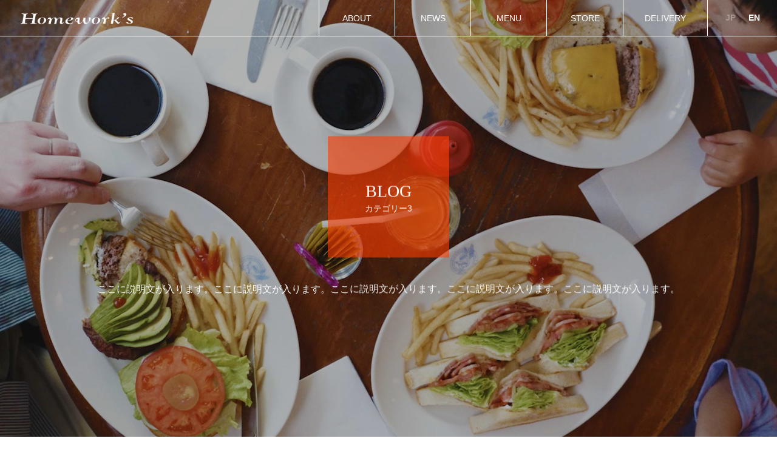

--- FILE ---
content_type: text/html; charset=UTF-8
request_url: https://homeworks-1.com/category/category3/
body_size: 12276
content:
<!DOCTYPE html>
<html class="pc" lang="ja">
<head prefix="og: http://ogp.me/ns# fb: http://ogp.me/ns/fb#">
<meta charset="UTF-8">
<!--[if IE]><meta http-equiv="X-UA-Compatible" content="IE=edge"><![endif]-->
<meta name="viewport" content="width=device-width">
<title>カテゴリー3に関する記事一覧</title>
<meta name="description" content="">
<link rel="pingback" href="https://homeworks-1.com/xmlrpc.php">
<link rel="shortcut icon" href="https://homeworks-1.com/wp-content/uploads/2022/03/hw_favicon.gif">
<meta name='robots' content='max-image-preview:large' />
<meta property="og:type" content="website">
<meta property="og:url" content="https://homeworks-1.com/category/category3/">
<meta property="og:title" content="カテゴリー3 &#8211; Homework`s ホームワークス">
<meta property="og:description" content="1985年創業の日本で最初のグルメハンバーガー＆サンドウィッチレストラン。東京 広尾・麻布十番と、姉妹店が丸の内にございます。ホームワークスという名前は、『家での手仕事』という意味。その名の通り家庭的な暖かさを感じて頂ける様、心掛けています。">
<meta property="og:site_name" content="Homework`s ホームワークス">
<meta property="og:image" content="https://homeworks-1.com/wp-content/uploads/2022/03/hw_ogp.jpg">
<meta property="og:image:secure_url" content="https://homeworks-1.com/wp-content/uploads/2022/03/hw_ogp.jpg"> 
<meta property="og:image:width" content="1200"> 
<meta property="og:image:height" content="630">
<meta name="twitter:card" content="summary">
<meta name="twitter:site" content="@homeworks_tokyo">
<meta name="twitter:creator" content="homeworks_tokyo">
<meta name="twitter:title" content="カテゴリー3 &#8211; Homework`s ホームワークス">
<meta property="twitter:description" content="1985年創業の日本で最初のグルメハンバーガー＆サンドウィッチレストラン。東京 広尾・麻布十番と、姉妹店が丸の内にございます。ホームワークスという名前は、『家での手仕事』という意味。その名の通り家庭的な暖かさを感じて頂ける様、心掛けています。">
<link rel='dns-prefetch' href='//vjs.zencdn.net' />
<link rel='dns-prefetch' href='//cdnjs.cloudflare.com' />
<link rel='dns-prefetch' href='//use.fontawesome.com' />
<link rel="alternate" type="application/rss+xml" title="Homework`s ホームワークス &raquo; フィード" href="https://homeworks-1.com/feed/" />
<link rel="alternate" type="application/rss+xml" title="Homework`s ホームワークス &raquo; コメントフィード" href="https://homeworks-1.com/comments/feed/" />
<link rel="alternate" type="application/rss+xml" title="Homework`s ホームワークス &raquo; カテゴリー3 カテゴリーのフィード" href="https://homeworks-1.com/category/category3/feed/" />
<link rel='stylesheet' id='gutyblocks/guty-block-css' href='https://homeworks-1.com/wp-content/plugins/wpvr/src/view.css?ver=6.5.7' type='text/css' media='all' />
<link rel='stylesheet' id='style-css' href='https://homeworks-1.com/wp-content/themes/tree_tcd081_child_homeworks/style.css?ver=0.0.1' type='text/css' media='all' />
<link rel='stylesheet' id='sbi_styles-css' href='https://homeworks-1.com/wp-content/plugins/instagram-feed/css/sbi-styles.min.css?ver=6.8.0' type='text/css' media='all' />
<link rel='stylesheet' id='wp-block-library-css' href='https://homeworks-1.com/wp-includes/css/dist/block-library/style.min.css?ver=6.5.7' type='text/css' media='all' />
<style id='classic-theme-styles-inline-css' type='text/css'>
/*! This file is auto-generated */
.wp-block-button__link{color:#fff;background-color:#32373c;border-radius:9999px;box-shadow:none;text-decoration:none;padding:calc(.667em + 2px) calc(1.333em + 2px);font-size:1.125em}.wp-block-file__button{background:#32373c;color:#fff;text-decoration:none}
</style>
<style id='global-styles-inline-css' type='text/css'>
body{--wp--preset--color--black: #000000;--wp--preset--color--cyan-bluish-gray: #abb8c3;--wp--preset--color--white: #ffffff;--wp--preset--color--pale-pink: #f78da7;--wp--preset--color--vivid-red: #cf2e2e;--wp--preset--color--luminous-vivid-orange: #ff6900;--wp--preset--color--luminous-vivid-amber: #fcb900;--wp--preset--color--light-green-cyan: #7bdcb5;--wp--preset--color--vivid-green-cyan: #00d084;--wp--preset--color--pale-cyan-blue: #8ed1fc;--wp--preset--color--vivid-cyan-blue: #0693e3;--wp--preset--color--vivid-purple: #9b51e0;--wp--preset--gradient--vivid-cyan-blue-to-vivid-purple: linear-gradient(135deg,rgba(6,147,227,1) 0%,rgb(155,81,224) 100%);--wp--preset--gradient--light-green-cyan-to-vivid-green-cyan: linear-gradient(135deg,rgb(122,220,180) 0%,rgb(0,208,130) 100%);--wp--preset--gradient--luminous-vivid-amber-to-luminous-vivid-orange: linear-gradient(135deg,rgba(252,185,0,1) 0%,rgba(255,105,0,1) 100%);--wp--preset--gradient--luminous-vivid-orange-to-vivid-red: linear-gradient(135deg,rgba(255,105,0,1) 0%,rgb(207,46,46) 100%);--wp--preset--gradient--very-light-gray-to-cyan-bluish-gray: linear-gradient(135deg,rgb(238,238,238) 0%,rgb(169,184,195) 100%);--wp--preset--gradient--cool-to-warm-spectrum: linear-gradient(135deg,rgb(74,234,220) 0%,rgb(151,120,209) 20%,rgb(207,42,186) 40%,rgb(238,44,130) 60%,rgb(251,105,98) 80%,rgb(254,248,76) 100%);--wp--preset--gradient--blush-light-purple: linear-gradient(135deg,rgb(255,206,236) 0%,rgb(152,150,240) 100%);--wp--preset--gradient--blush-bordeaux: linear-gradient(135deg,rgb(254,205,165) 0%,rgb(254,45,45) 50%,rgb(107,0,62) 100%);--wp--preset--gradient--luminous-dusk: linear-gradient(135deg,rgb(255,203,112) 0%,rgb(199,81,192) 50%,rgb(65,88,208) 100%);--wp--preset--gradient--pale-ocean: linear-gradient(135deg,rgb(255,245,203) 0%,rgb(182,227,212) 50%,rgb(51,167,181) 100%);--wp--preset--gradient--electric-grass: linear-gradient(135deg,rgb(202,248,128) 0%,rgb(113,206,126) 100%);--wp--preset--gradient--midnight: linear-gradient(135deg,rgb(2,3,129) 0%,rgb(40,116,252) 100%);--wp--preset--font-size--small: 13px;--wp--preset--font-size--medium: 20px;--wp--preset--font-size--large: 36px;--wp--preset--font-size--x-large: 42px;--wp--preset--spacing--20: 0.44rem;--wp--preset--spacing--30: 0.67rem;--wp--preset--spacing--40: 1rem;--wp--preset--spacing--50: 1.5rem;--wp--preset--spacing--60: 2.25rem;--wp--preset--spacing--70: 3.38rem;--wp--preset--spacing--80: 5.06rem;--wp--preset--shadow--natural: 6px 6px 9px rgba(0, 0, 0, 0.2);--wp--preset--shadow--deep: 12px 12px 50px rgba(0, 0, 0, 0.4);--wp--preset--shadow--sharp: 6px 6px 0px rgba(0, 0, 0, 0.2);--wp--preset--shadow--outlined: 6px 6px 0px -3px rgba(255, 255, 255, 1), 6px 6px rgba(0, 0, 0, 1);--wp--preset--shadow--crisp: 6px 6px 0px rgba(0, 0, 0, 1);}:where(.is-layout-flex){gap: 0.5em;}:where(.is-layout-grid){gap: 0.5em;}body .is-layout-flex{display: flex;}body .is-layout-flex{flex-wrap: wrap;align-items: center;}body .is-layout-flex > *{margin: 0;}body .is-layout-grid{display: grid;}body .is-layout-grid > *{margin: 0;}:where(.wp-block-columns.is-layout-flex){gap: 2em;}:where(.wp-block-columns.is-layout-grid){gap: 2em;}:where(.wp-block-post-template.is-layout-flex){gap: 1.25em;}:where(.wp-block-post-template.is-layout-grid){gap: 1.25em;}.has-black-color{color: var(--wp--preset--color--black) !important;}.has-cyan-bluish-gray-color{color: var(--wp--preset--color--cyan-bluish-gray) !important;}.has-white-color{color: var(--wp--preset--color--white) !important;}.has-pale-pink-color{color: var(--wp--preset--color--pale-pink) !important;}.has-vivid-red-color{color: var(--wp--preset--color--vivid-red) !important;}.has-luminous-vivid-orange-color{color: var(--wp--preset--color--luminous-vivid-orange) !important;}.has-luminous-vivid-amber-color{color: var(--wp--preset--color--luminous-vivid-amber) !important;}.has-light-green-cyan-color{color: var(--wp--preset--color--light-green-cyan) !important;}.has-vivid-green-cyan-color{color: var(--wp--preset--color--vivid-green-cyan) !important;}.has-pale-cyan-blue-color{color: var(--wp--preset--color--pale-cyan-blue) !important;}.has-vivid-cyan-blue-color{color: var(--wp--preset--color--vivid-cyan-blue) !important;}.has-vivid-purple-color{color: var(--wp--preset--color--vivid-purple) !important;}.has-black-background-color{background-color: var(--wp--preset--color--black) !important;}.has-cyan-bluish-gray-background-color{background-color: var(--wp--preset--color--cyan-bluish-gray) !important;}.has-white-background-color{background-color: var(--wp--preset--color--white) !important;}.has-pale-pink-background-color{background-color: var(--wp--preset--color--pale-pink) !important;}.has-vivid-red-background-color{background-color: var(--wp--preset--color--vivid-red) !important;}.has-luminous-vivid-orange-background-color{background-color: var(--wp--preset--color--luminous-vivid-orange) !important;}.has-luminous-vivid-amber-background-color{background-color: var(--wp--preset--color--luminous-vivid-amber) !important;}.has-light-green-cyan-background-color{background-color: var(--wp--preset--color--light-green-cyan) !important;}.has-vivid-green-cyan-background-color{background-color: var(--wp--preset--color--vivid-green-cyan) !important;}.has-pale-cyan-blue-background-color{background-color: var(--wp--preset--color--pale-cyan-blue) !important;}.has-vivid-cyan-blue-background-color{background-color: var(--wp--preset--color--vivid-cyan-blue) !important;}.has-vivid-purple-background-color{background-color: var(--wp--preset--color--vivid-purple) !important;}.has-black-border-color{border-color: var(--wp--preset--color--black) !important;}.has-cyan-bluish-gray-border-color{border-color: var(--wp--preset--color--cyan-bluish-gray) !important;}.has-white-border-color{border-color: var(--wp--preset--color--white) !important;}.has-pale-pink-border-color{border-color: var(--wp--preset--color--pale-pink) !important;}.has-vivid-red-border-color{border-color: var(--wp--preset--color--vivid-red) !important;}.has-luminous-vivid-orange-border-color{border-color: var(--wp--preset--color--luminous-vivid-orange) !important;}.has-luminous-vivid-amber-border-color{border-color: var(--wp--preset--color--luminous-vivid-amber) !important;}.has-light-green-cyan-border-color{border-color: var(--wp--preset--color--light-green-cyan) !important;}.has-vivid-green-cyan-border-color{border-color: var(--wp--preset--color--vivid-green-cyan) !important;}.has-pale-cyan-blue-border-color{border-color: var(--wp--preset--color--pale-cyan-blue) !important;}.has-vivid-cyan-blue-border-color{border-color: var(--wp--preset--color--vivid-cyan-blue) !important;}.has-vivid-purple-border-color{border-color: var(--wp--preset--color--vivid-purple) !important;}.has-vivid-cyan-blue-to-vivid-purple-gradient-background{background: var(--wp--preset--gradient--vivid-cyan-blue-to-vivid-purple) !important;}.has-light-green-cyan-to-vivid-green-cyan-gradient-background{background: var(--wp--preset--gradient--light-green-cyan-to-vivid-green-cyan) !important;}.has-luminous-vivid-amber-to-luminous-vivid-orange-gradient-background{background: var(--wp--preset--gradient--luminous-vivid-amber-to-luminous-vivid-orange) !important;}.has-luminous-vivid-orange-to-vivid-red-gradient-background{background: var(--wp--preset--gradient--luminous-vivid-orange-to-vivid-red) !important;}.has-very-light-gray-to-cyan-bluish-gray-gradient-background{background: var(--wp--preset--gradient--very-light-gray-to-cyan-bluish-gray) !important;}.has-cool-to-warm-spectrum-gradient-background{background: var(--wp--preset--gradient--cool-to-warm-spectrum) !important;}.has-blush-light-purple-gradient-background{background: var(--wp--preset--gradient--blush-light-purple) !important;}.has-blush-bordeaux-gradient-background{background: var(--wp--preset--gradient--blush-bordeaux) !important;}.has-luminous-dusk-gradient-background{background: var(--wp--preset--gradient--luminous-dusk) !important;}.has-pale-ocean-gradient-background{background: var(--wp--preset--gradient--pale-ocean) !important;}.has-electric-grass-gradient-background{background: var(--wp--preset--gradient--electric-grass) !important;}.has-midnight-gradient-background{background: var(--wp--preset--gradient--midnight) !important;}.has-small-font-size{font-size: var(--wp--preset--font-size--small) !important;}.has-medium-font-size{font-size: var(--wp--preset--font-size--medium) !important;}.has-large-font-size{font-size: var(--wp--preset--font-size--large) !important;}.has-x-large-font-size{font-size: var(--wp--preset--font-size--x-large) !important;}
.wp-block-navigation a:where(:not(.wp-element-button)){color: inherit;}
:where(.wp-block-post-template.is-layout-flex){gap: 1.25em;}:where(.wp-block-post-template.is-layout-grid){gap: 1.25em;}
:where(.wp-block-columns.is-layout-flex){gap: 2em;}:where(.wp-block-columns.is-layout-grid){gap: 2em;}
.wp-block-pullquote{font-size: 1.5em;line-height: 1.6;}
</style>
<link rel='stylesheet' id='wpvrfontawesome-css' href='https://use.fontawesome.com/releases/v5.7.2/css/all.css?ver=7.3.6' type='text/css' media='all' />
<link rel='stylesheet' id='panellium-css-css' href='https://homeworks-1.com/wp-content/plugins/wpvr/public/lib/pannellum/src/css/pannellum.css?ver=1' type='text/css' media='all' />
<link rel='stylesheet' id='videojs-css-css' href='https://vjs.zencdn.net/7.18.1/video-js.css?ver=1' type='text/css' media='all' />
<link rel='stylesheet' id='videojs-vr-css-css' href='https://homeworks-1.com/wp-content/plugins/wpvr/public/lib/videojs-vr/videojs-vr.css?ver=1' type='text/css' media='all' />
<link rel='stylesheet' id='owl-css-css' href='https://homeworks-1.com/wp-content/plugins/wpvr/public/css/owl.carousel.css?ver=7.3.6' type='text/css' media='all' />
<link rel='stylesheet' id='wpvr-css' href='https://homeworks-1.com/wp-content/plugins/wpvr/public/css/wpvr-public.css?ver=7.3.6' type='text/css' media='all' />
<link rel='stylesheet' id='parent-style-css' href='https://homeworks-1.com/wp-content/themes/tree_tcd081/style.css?ver=6.5.7' type='text/css' media='all' />
<link rel='stylesheet' id='child-style-css' href='https://homeworks-1.com/wp-content/themes/tree_tcd081_child_homeworks/style.css?ver=6.5.7' type='text/css' media='all' />
<script type="text/javascript" src="https://homeworks-1.com/wp-includes/js/jquery/jquery.min.js?ver=3.7.1" id="jquery-core-js"></script>
<script type="text/javascript" src="https://homeworks-1.com/wp-includes/js/jquery/jquery-migrate.min.js?ver=3.4.1" id="jquery-migrate-js"></script>
<script type="text/javascript" src="https://homeworks-1.com/wp-content/plugins/wpvr/public/lib/pannellum/src/js/pannellum.js?ver=1" id="panellium-js-js"></script>
<script type="text/javascript" src="https://homeworks-1.com/wp-content/plugins/wpvr/public/lib/pannellum/src/js/libpannellum.js?ver=1" id="panelliumlib-js-js"></script>
<script type="text/javascript" src="https://vjs.zencdn.net/7.18.1/video.min.js?ver=1" id="videojs-js-js"></script>
<script type="text/javascript" src="https://homeworks-1.com/wp-content/plugins/wpvr/public/lib/videojs-vr/videojs-vr.js?ver=1" id="videojsvr-js-js"></script>
<script type="text/javascript" src="https://homeworks-1.com/wp-content/plugins/wpvr/public/lib/pannellum/src/js/videojs-pannellum-plugin.js?ver=1" id="panelliumvid-js-js"></script>
<script type="text/javascript" src="https://homeworks-1.com/wp-content/plugins/wpvr/public/js/owl.carousel.js?ver=6.5.7" id="owl-js-js"></script>
<script type="text/javascript" src="https://cdnjs.cloudflare.com/ajax/libs/jquery-cookie/1.4.1/jquery.cookie.js?ver=1" id="jquery_cookie-js"></script>
<script type="text/javascript" src="https://homeworks-1.com/wp-content/themes/tree_tcd081_child_homeworks/js/script.js?ver=6.5.7" id="child-script-js"></script>
<link rel="https://api.w.org/" href="https://homeworks-1.com/wp-json/" /><link rel="alternate" type="application/json" href="https://homeworks-1.com/wp-json/wp/v2/categories/4" />
<link rel="stylesheet" href="https://homeworks-1.com/wp-content/themes/tree_tcd081/css/design-plus.css?ver=0.0.1">
<link rel="stylesheet" href="https://homeworks-1.com/wp-content/themes/tree_tcd081/css/sns-botton.css?ver=0.0.1">
<link rel="stylesheet" media="screen and (max-width:1201px)" href="https://homeworks-1.com/wp-content/themes/tree_tcd081/css/responsive.css?ver=0.0.1">
<link rel="stylesheet" media="screen and (max-width:1201px)" href="https://homeworks-1.com/wp-content/themes/tree_tcd081/css/footer-bar.css?ver=0.0.1">

<script src="https://homeworks-1.com/wp-content/themes/tree_tcd081/js/jquery.easing.1.4.js?ver=0.0.1"></script>
<script src="https://homeworks-1.com/wp-content/themes/tree_tcd081/js/jscript.js?ver=0.0.1"></script>
<script src="https://homeworks-1.com/wp-content/themes/tree_tcd081/js/comment.js?ver=0.0.1"></script>

<link rel="stylesheet" href="https://homeworks-1.com/wp-content/themes/tree_tcd081/js/simplebar.css?ver=0.0.1">
<script src="https://homeworks-1.com/wp-content/themes/tree_tcd081/js/simplebar.min.js?ver=0.0.1"></script>


<script src="https://homeworks-1.com/wp-content/themes/tree_tcd081/js/header_fix.js?ver=0.0.1"></script>
<script src="https://homeworks-1.com/wp-content/themes/tree_tcd081/js/header_fix_mobile.js?ver=0.0.1"></script>


<style type="text/css">

body, input, textarea { font-family: Arial, "Hiragino Kaku Gothic ProN", "ヒラギノ角ゴ ProN W3", "メイリオ", Meiryo, sans-serif; }

.rich_font, .p-vertical { font-family: "Times New Roman" , "游明朝" , "Yu Mincho" , "游明朝体" , "YuMincho" , "ヒラギノ明朝 Pro W3" , "Hiragino Mincho Pro" , "HiraMinProN-W3" , "HGS明朝E" , "ＭＳ Ｐ明朝" , "MS PMincho" , serif; font-weight:500; }

.rich_font_type1 { font-family: Arial, "Hiragino Kaku Gothic ProN", "ヒラギノ角ゴ ProN W3", "メイリオ", Meiryo, sans-serif; }
.rich_font_type2 { font-family: Arial, "Hiragino Sans", "ヒラギノ角ゴ ProN", "Hiragino Kaku Gothic ProN", "游ゴシック", YuGothic, "メイリオ", Meiryo, sans-serif; font-weight:500; }
.rich_font_type3 { font-family: "Times New Roman" , "游明朝" , "Yu Mincho" , "游明朝体" , "YuMincho" , "ヒラギノ明朝 Pro W3" , "Hiragino Mincho Pro" , "HiraMinProN-W3" , "HGS明朝E" , "ＭＳ Ｐ明朝" , "MS PMincho" , serif; font-weight:500; }


#side_headline .main, .cb_side_headline .main { font-size:36px; }
#side_headline .sub, .cb_side_headline .sub { font-size:16px; }
@media screen and (max-width:750px) {
  #side_headline .main, .cb_side_headline .main { font-size:36px; }
  #side_headline .sub, .cb_side_headline .sub { font-size:14px; }
}
#header.start:after { background:#ffffff; }
#header, #header_logo, .global_menu > ul > li > a, #lang_button, #header_sns, #menu_button, #index_news { border-color:rgba(255,255,255,0.5); }
#header_logo .logo a, .global_menu > ul > li > a, #header_news a, #header_button, #menu_button:before, #header_sns li a:before, #lang_button li a { color:#ffffff; }
#header.active, #header.active #header_logo, #header.active .global_menu > ul > li > a, #header.active #lang_button, #header.active #header_sns, #header.active #menu_button, body.header_fix_mobile #header #menu_button { border-color:#dddddd; }
#header.active #header_logo .logo a, #header.active .global_menu > ul > li > a, #header.active #header_news a, #header.active #header_button, #header.active #menu_button:before, body.header_fix_mobile #header #menu_button:before, #header.active #header_sns li a:before, #header.active #lang_button li a { color:#000000; }
#header #header_logo .logo a:hover, #header .global_menu > ul > li > a:hover, #header #header_news a:hover, #header #header_button:hover, #header #menu_button:hover:before, #header #header_sns li a:hover:before, #header #lang_button li a:hover, .global_menu > ul > li.active_button > a, .global_menu > ul > li.active > a { opacity: 0.8 !important; }
#menu_button span { background:#ffffff; }
#header.active #menu_button span { background:#000000; }
#lang_mobile_button { color:#ffffff; }
#header.active #lang_mobile_button { color:#000000; }
#menu_button:hover span { background:#054927 !important; }
body.home .global_menu > ul > li.current-menu-item > a { color:#ffffff !important; }
body.home #header.active .global_menu > ul > li.current-menu-item > a { color:#000000 !important; }
.global_menu ul ul a { color:#ffffff; background:#000000; }
.global_menu ul ul a:hover { background:#054927; }
#drawer_menu .menu a, #drawer_menu .lang_button li { font-size:20px; }
#drawer_menu .menu a, #drawer_menu .menu a:hover, #drawer_menu .close_button:before, #drawer_menu .header_sns a:before, #drawer_menu .header_sns a:hover::before, #drawer_menu .menu li.current-menu-item.non_active_menu a, #drawer_menu .lang_button li a { color:#ffffff; }
#drawer_menu .menu a:hover { opacity: 0.8 }
#drawer_menu .close_button:hover:before, #drawer_menu .menu li.current-menu-item.non_active_menu a:hover, #drawer_menu .lang_button li a:hover { color:#054927;  }
@media screen and (max-width:750px) {
  #drawer_menu .menu a, #drawer_menu .lang_button li { font-size:14px; }
}
.megamenu_menu_list .title { font-size:26px; }
.megamenu_menu_list .sub_title { font-size:12px; }
.megamenu_blog_list { background:#f8f7f6; }
.megamenu_blog_slider .title { font-size:14px; }
.megamenu_blog_list.type2 { background:#f8f7f6; }
.megamenu_blog_list.type2 .megamenu_blog_slider .title { font-size:14px; }
#footer, #footer a { color:#ffffff; }
#footer_menu, #footer_menu li, #footer_menu li:last-of-type, #copyright { border-color:rgba(255,255,255,0.3); }
.footer_info { font-size:16px; }
#return_top a:before { color:#ffffff; }
#return_top a { background:#044628; }
#return_top a:hover { background:#054927; }
@media screen and (max-width:750px) {
  .footer_info { font-size:14px; }
}

.author_profile a.avatar img, .animate_image img, .animate_background .image, #recipe_archive .blur_image {
  width:100%; height:auto;
  -webkit-transition: transform  0.75s ease;
  transition: transform  0.75s ease;
}
.author_profile a.avatar:hover img, .animate_image:hover img, .animate_background:hover .image, #recipe_archive a:hover .blur_image {
  -webkit-transform: scale(1.2);
  transform: scale(1.2);
}



a { color:#000; }

a:hover, #header_logo a:hover, .megamenu_blog_list a:hover .title, #footer a:hover, #footer_social_link li a:hover:before, #bread_crumb a:hover, #bread_crumb li.home a:hover:after, #next_prev_post a:hover,
.megamenu_blog_slider a:hover , .megamenu_blog_slider .category a:hover, .megamenu_blog_slider_wrap .carousel_arrow:hover:before, .megamenu_menu_list .carousel_arrow:hover:before, .single_copy_title_url_btn:hover,
.p-dropdown__list li a:hover, .p-dropdown__title:hover, .p-dropdown__title:hover:after, .p-dropdown__title:hover:after, .p-dropdown__list li a:hover, .p-dropdown__list .child_menu_button:hover, .tcdw_search_box_widget .search_area .search_button:hover:before,
.tcd_category_list a:hover, .tcd_category_list .child_menu_button:hover, .styled_post_list1 a:hover .title, .index_post_list .category a:hover, #index_news a:hover, #blog_list .category a:hover, #post_title_area .category a:hover,
#post_title_area .post_meta a:hover, #single_author_title_area .author_link li a:hover:before, .author_profile a:hover, .author_profile .author_link li a:hover:before, #post_meta_bottom a:hover, .cardlink_title a:hover, .comment a:hover, .comment_form_wrapper a:hover, #searchform .submit_button:hover:before
  { color: #054927; }
#footer a:hover {
  color:#ffffff;
  opacity: 0.8;
}

#submit_comment:hover, #cancel_comment_reply a:hover, #wp-calendar #prev a:hover, #wp-calendar #next a:hover, #wp-calendar td a:hover,
#p_readmore .button:hover, .page_navi a:hover, #post_pagination a:hover,.c-pw__btn:hover, #post_pagination a:hover, #comment_tab li a:hover
  { background-color: #054927; }

#comment_textarea textarea:focus, .c-pw__box-input:focus, .page_navi a:hover, #post_pagination a:hover
  { border-color: #054927; }

.post_content a, .custom-html-widget a { color:#000000; }
.post_content a:hover, .custom-html-widget a:hover { color:#054927; }
// STORE の画像のレスポンシブ対応
.post_content img.information-pc {
  display: block;
}
.post_content img.information-sp {
  display: none;
}

@media screen and (max-width: 550px) {
  .post_content img.information-pc {
    display: none;
  }
  .post_content img.information-sp {
    display: block;
  }
}.styled_h2 {
  font-size:22px !important; text-align:left; color:#000000;   border-top:1px solid #222222;
  border-bottom:1px solid #222222;
  border-left:0px solid #222222;
  border-right:0px solid #222222;
  padding:30px 0px 30px 0px !important;
  margin:0px 0px 30px !important;
}
.styled_h3 {
  font-size:20px !important; text-align:left; color:#000000;   border-top:2px solid #222222;
  border-bottom:1px solid #dddddd;
  border-left:0px solid #dddddd;
  border-right:0px solid #dddddd;
  padding:30px 0px 30px 20px !important;
  margin:0px 0px 30px !important;
}
.styled_h4 {
  font-size:18px !important; text-align:left; color:#000000;   border-top:0px solid #dddddd;
  border-bottom:0px solid #dddddd;
  border-left:2px solid #222222;
  border-right:0px solid #dddddd;
  padding:10px 0px 10px 15px !important;
  margin:0px 0px 30px !important;
}
.styled_h5 {
  font-size:16px !important; text-align:left; color:#000000;   border-top:0px solid #dddddd;
  border-bottom:0px solid #dddddd;
  border-left:0px solid #dddddd;
  border-right:0px solid #dddddd;
  padding:15px 15px 15px 15px !important;
  margin:0px 0px 30px !important;
}
.q_custom_button1 { background: #ffffff; color: #054927 !important; border-color: #054927 !important; }
.q_custom_button1:hover, .q_custom_button1:focus { background: #054927; color: #ffffff !important; border-color: #054927 !important; }
.q_custom_button2 { background: #ffffff; color: #141e4e !important; border-color: #141e4e !important; }
.q_custom_button2:hover, .q_custom_button2:focus { background: #141e4e; color: #ffffff !important; border-color: #141e4e !important; }
.q_custom_button3 { background: #535353; color: #ffffff !important; border-color: #535353 !important; }
.q_custom_button3:hover, .q_custom_button3:focus { background: #7d7d7d; color: #ffffff !important; border-color: #7d7d7d !important; }
.speech_balloon_left1 .speach_balloon_text { background-color: #ffdfdf; border-color: #ffdfdf; color: #000000 }
.speech_balloon_left1 .speach_balloon_text::before { border-right-color: #ffdfdf }
.speech_balloon_left1 .speach_balloon_text::after { border-right-color: #ffdfdf }
.speech_balloon_left2 .speach_balloon_text { background-color: #ffffff; border-color: #ff5353; color: #000000 }
.speech_balloon_left2 .speach_balloon_text::before { border-right-color: #ff5353 }
.speech_balloon_left2 .speach_balloon_text::after { border-right-color: #ffffff }
.speech_balloon_right1 .speach_balloon_text { background-color: #ccf4ff; border-color: #ccf4ff; color: #000000 }
.speech_balloon_right1 .speach_balloon_text::before { border-left-color: #ccf4ff }
.speech_balloon_right1 .speach_balloon_text::after { border-left-color: #ccf4ff }
.speech_balloon_right2 .speach_balloon_text { background-color: #ffffff; border-color: #0789b5; color: #000000 }
.speech_balloon_right2 .speach_balloon_text::before { border-left-color: #0789b5 }
.speech_balloon_right2 .speach_balloon_text::after { border-left-color: #ffffff }
.qt_google_map .pb_googlemap_custom-overlay-inner { background:#000000; color:#ffffff; }
.qt_google_map .pb_googlemap_custom-overlay-inner::after { border-color:#000000 transparent transparent transparent; }
</style>

<style id="current-page-style" type="text/css">
#page_header .headline { font-size:32px; color:#FFFFFF; background:rgba(255,63,0,0.6); }
#page_header .sub_title { font-size:14px; }
#page_header .desc { font-size:16px; color:#FFFFFF; }
#blog_list .title { font-size:16px; }
@media screen and (max-width:750px) {
  #page_header .headline { font-size:24px; }
  #page_header .sub_title{ font-size:12px; }
  #page_header .desc { font-size:14px; }
  #blog_list .title { font-size:14px; }
}
body { background:; }
#site_wrap { display:none; }
#site_loader_overlay {
  background:#ffffff;
  opacity: 1;
  position: fixed;
  top: 0px;
  left: 0px;
  width: 100%;
  height: 100%;
  width: 100vw;
  height: 100vh;
  z-index: 99999;
}
#site_loader_logo { position:relative; width:100%; height:100%; }
#site_loader_logo_inner {
  position:absolute; text-align:center; width:100%;
  top:50%; -ms-transform: translateY(-50%); -webkit-transform: translateY(-50%); transform: translateY(-50%);
}
#site_loader_logo img.mobile { display:none; }
#site_loader_logo_inner p { margin-top:20px; line-height:2; }
@media screen and (max-width:750px) {
  #site_loader_logo.has_mobile_logo img.pc { display:none; }
  #site_loader_logo.has_mobile_logo img.mobile { display:inline; }
}
#site_loader_logo_inner .message { text-align:left; margin:30px auto 0; display:table; }
#site_loader_logo_inner .message.type2 { text-align:center; }
#site_loader_logo_inner .message.type3 { text-align:right; }
#site_loader_logo_inner .message_inner { display:inline; line-height:1.5; margin:0; }
@media screen and (max-width:750px) {
  #site_loader_logo .message { margin:23px auto 0; }
}

/* ----- animation ----- */
#site_loader_logo .logo_image { opacity:0; }
#site_loader_logo .message { opacity:0; }
#site_loader_logo.active .logo_image {
  -webkit-animation: opacityAnimation 1.4s ease forwards 0.5s;
  animation: opacityAnimation 1.4s ease forwards 0.5s;
}
#site_loader_logo.active .message {
  -webkit-animation: opacityAnimation 1.4s ease forwards 1.5s;
  animation: opacityAnimation 1.4s ease forwards 1.5s;
}
#site_loader_logo_inner .text { display:inline; }
#site_loader_logo_inner .dot_animation_wrap { display:inline; margin:0 0 0 4px; position:absolute; }
#site_loader_logo_inner .dot_animation { display:inline; }
#site_loader_logo_inner i {
  width:2px; height:2px; margin:0 4px 0 0; border-radius:100%;
  display:inline-block; background:#000;
  -webkit-animation: loading-dots-middle-dots 0.5s linear infinite; -ms-animation: loading-dots-middle-dots 0.5s linear infinite; animation: loading-dots-middle-dots 0.5s linear infinite;
}
#site_loader_logo_inner i:first-child {
  opacity: 0;
  -webkit-animation: loading-dots-first-dot 0.5s infinite; -ms-animation: loading-dots-first-dot 0.5s linear infinite; animation: loading-dots-first-dot 0.5s linear infinite;
  -webkit-transform: translate(-4px); -ms-transform: translate(-4px); transform: translate(-4px);
}
#site_loader_logo_inner i:last-child {
  -webkit-animation: loading-dots-last-dot 0.5s linear infinite; -ms-animation: loading-dots-last-dot 0.5s linear infinite; animation: loading-dots-last-dot 0.5s linear infinite;
}
@-webkit-keyframes loading-dots-fadein{
  100% { opacity:1; }
}
@keyframes loading-dots-fadein{
  100% { opacity:1; }
}
@-webkit-keyframes loading-dots-first-dot {
  100% { -webkit-transform:translate(6px); -ms-transform:translate(6px); transform:translate(6px); opacity:1; }
}
@keyframes loading-dots-first-dot {
  100% {-webkit-transform:translate(6px);-ms-transform:translate(6px); transform:translate(6px); opacity:1; }
}
@-webkit-keyframes loading-dots-middle-dots { 
  100% { -webkit-transform:translate(6px); -ms-transform:translate(6px); transform:translate(6px) }
}
@keyframes loading-dots-middle-dots {
  100% { -webkit-transform:translate(6px); -ms-transform:translate(6px); transform:translate(6px) }
}
@-webkit-keyframes loading-dots-last-dot {
  100% { -webkit-transform:translate(6px); -ms-transform:translate(6px); transform:translate(6px); opacity:0; }
}
@keyframes loading-dots-last-dot {
  100% { -webkit-transform:translate(6px); -ms-transform:translate(6px); transform:translate(6px); opacity:0; }
}
#site_loader_animation {
  width: 48px;
  height: 48px;
  font-size: 10px;
  text-indent: -9999em;
  position: fixed;
  top: 0;
  left: 0;
	right: 0;
	bottom: 0;
	margin: auto;
  border: 3px solid rgba(0,0,0,0.2);
  border-top-color: #000000;
  border-radius: 50%;
  -webkit-animation: loading-circle 1.1s infinite linear;
  animation: loading-circle 1.1s infinite linear;
}
@-webkit-keyframes loading-circle {
  0% { -webkit-transform: rotate(0deg); transform: rotate(0deg); }
  100% { -webkit-transform: rotate(360deg); transform: rotate(360deg); }
}
@media only screen and (max-width: 767px) {
	#site_loader_animation { width: 30px; height: 30px; }
}
@keyframes loading-circle {
  0% { -webkit-transform: rotate(0deg); transform: rotate(0deg); }
  100% { -webkit-transform: rotate(360deg); transform: rotate(360deg); }
}
#site_loader_logo_inner .message { font-size:16px; color:#054927; }
@media screen and (max-width:750px) {
  #site_loader_logo_inner .message { font-size:14px; }
}
</style>

<script type="text/javascript">
jQuery(document).ready(function($){

  $('.megamenu_menu_slider').slick({
    infinite: true,
    dots: false,
    arrows: false,
    slidesToShow: 3,
    slidesToScroll: 1,
    swipeToSlide: true,
    touchThreshold: 20,
    adaptiveHeight: false,
    pauseOnHover: true,
    autoplay: false,
    fade: false,
    easing: 'easeOutExpo',
    speed: 700,
    autoplaySpeed: 5000
  });
  $('.megamenu_menu_slider_wrap .prev_item').on('click', function() {
    $(this).closest('.megamenu_menu_slider_wrap').find('.megamenu_menu_slider').slick('slickPrev');
  });
  $('.megamenu_menu_slider_wrap .next_item').on('click', function() {
    $(this).closest('.megamenu_menu_slider_wrap').find('.megamenu_menu_slider').slick('slickNext');
  });

  $('.megamenu_blog_slider').slick({
    infinite: true,
    dots: false,
    arrows: false,
    slidesToShow: 4,
    slidesToScroll: 1,
    swipeToSlide: true,
    touchThreshold: 20,
    adaptiveHeight: false,
    pauseOnHover: true,
    autoplay: false,
    fade: false,
    easing: 'easeOutExpo',
    speed: 700,
    autoplaySpeed: 5000
  });
  $('.megamenu_blog_slider_wrap .prev_item').on('click', function() {
    $(this).closest('.megamenu_blog_slider_wrap').find('.megamenu_blog_slider').slick('slickPrev');
  });
  $('.megamenu_blog_slider_wrap .next_item').on('click', function() {
    $(this).closest('.megamenu_blog_slider_wrap').find('.megamenu_blog_slider').slick('slickNext');
  });

});
</script>
<script type="text/javascript">
jQuery(document).ready(function($){

  $('#header_news').slick({
    infinite: true,
    dots: false,
    arrows: false,
    slidesToShow: 1,
    slidesToScroll: 1,
    swipeToSlide: false,
    adaptiveHeight: false,
    pauseOnHover: true,
    autoplay: true,
    fade: false,
    vertical: true,
    easing: 'easeOutExpo',
    speed: 700,
    autoplaySpeed: 5000
  });

});
</script>
<script type="text/javascript">
jQuery(function($){
  if (!location.hash || location.hash == '#')  {
    var paged = 0, a, scrY = window.scrollY || window.pageYOffset;
    if (a = location.href.match(/\/page\/(\d+)/)) {
      paged = a[1];
    } else if (a = location.href.match(/[\?&]paged=(\d+)/)) {
      paged = a[1];
    }
    if (paged > 1 && scrY <= $('#page_header').height()) {
      $('#main_contents_link').trigger('click');
    }
  }
});
</script>
<!-- Global site tag (gtag.js) - Google Analytics -->
<script async src="https://www.googletagmanager.com/gtag/js?id=G-TSJR9MXKM6"></script>
<script>
  window.dataLayer = window.dataLayer || [];
  function gtag(){dataLayer.push(arguments);}
  gtag('js', new Date());

  gtag('config', 'G-TSJR9MXKM6');

</script>
		<style type="text/css" id="wp-custom-css">
			/*行間修正*/
.post_content p {
    line-height: 2;
}
.index_image_slider .content_area .desc{
	line-height: 2;
}
.design1_content1 .desc{
	line-height:2;
}
body.home .index_design_content .content_area .desc, .post_content p{
	line-height:2;
}


/*SP版 ボタンサイズを変更*/
@media screen and (max-width: 750px){
	.cb_contents .link_button a {
		min-width: 240px;
    height: 60px;
    line-height: 60px;
    font-size: 16px;
}
}
@media screen and (max-width: 750px){
	#related_post .link_button a {
		min-width: 240px;
    height: 60px;
    line-height: 60px;
    font-size: 16px;
}
}


/*コンテンツ上余白を調整*/
body.home #main_contents{
	padding-top:0;
}

/*ヘッダーのロゴサイズを調整*/
#header_logo .logo a img {
    max-height: 36px;
}


/*h2を調整*/
.post_content h2{
	color:#054927;
	font-size: 26px;
  margin: 0;
	font-family: 'Times New Roman', 游明朝, 'Yu Mincho', 游明朝体, YuMincho, 'ヒラギノ明朝 Pro W3', 'Hiragino Mincho Pro', HiraMinProN-W3, HGS明朝E, 'ＭＳ Ｐ明朝', 'MS PMincho', serif;
}


#post_title_area .image {
	display: none
}

/*MENU/Store上下余白を調整*/
#page_content {
	padding:0
}


/*-----NEWS一覧-----*/ 

/*記事見出し行間&ウェイトを調整*/
#news_list_custom .item .link .title_area .title{
	font-weight:normal;
	line-height:1.4;
}
/*日付上余白の調整*/
#news_list_custom .item .link .title_area{
	padding:6px 0 0 14px;
}

/*タイトルフォントサイズを調整*/
#side_headline .main{
	font-size:36px !important;
	font-weight: 300;
}
#side_headline .sub{
color:#054927;
}

/*タイトル下余白を調整*/
#news_archive{
	padding-top:40px;
}

/*ページネーションカラー調整*/
.page_navi span.current {
    color: #fff;
    background: #054927;
    border-color: #054927;
    position: relative;
}


/*-----NEWS詳細-----*/ 

/*KV直下のタイトル削除*/
body.single #side_headline{
	display:none;
}

/*詳細ページのKVを非表示*/
#post_title_area .image {
	display: none
}

/*SP版 新着のお知らせ上余白を調整*/
@media screen and (max-width: 550px){
#article {
	padding:30px 20px 30px;
}
}
/*PC版 新着のお知らせ上余白を調整*/
#related_post{
	margin: 30px 50px 0;
}

/*PC版 タイトル上余白を調整*/
body.single #main_contents{
	padding-top:0;
}

/*PC版 お知らせ一覧上余白を調整*/
#related_post .link_button{
	margin-top:40px;
}

/*新着お知らせ 日付のカラー＆サイズを調整 */
#related_post .date {
	color: #000000;
	font-size:14px;
}
/*新着お知らせ 記事見出し行間を調整 */
#related_post .title {
	line-height:1.4;
	font-weight: normal;
}
/*新着お知らせ タイトルのボールドを削除 */
#related_post .headline {
	font-weight: normal;
}
/*SP版 新着お知らせ タイトル下余白を調整 */
@media screen and (max-width: 550px){
#related_post .headline {
    margin: 0 auto 20px;
}
	}


/*-----トップ-----*/ 

.index_design_content{
	padding:80px 0;
}

/*トップの見出しフォントサイズを調整*/
.cb_side_headline .main{
	font-size:36px !important;
	font-weight: 300;
}

/*NEWSのボタン上余白を調整*/
.index_post_list .post_list_area{
	padding:0 0 40px 0;
}
@media screen and (max-width: 550px){
body.home .index_post_list.num3 .post_list_area { 
	padding:0 0 0 0;
}
}

/*NEWS見出し行間&ウェイトを調整*/
.post_list_custom .item .post_link .title_area .title {
	font-weight: normal;
	line-height:1.4;
}

/*NEWS 日付上余白の調整*/
.post_list_custom .item .post_link .title_area, #related_post .post_list_custom .item .link .title_area{
	padding:6px 0 0 14px;
}
/*diner見出し下余白調整*/
.cb_side_headline{
	margin:0 0 40px 0;
}


/*SNS背景カラーの設定*/
.index_free_space.num7 {
	background:#E2F5E4;
}
.index_free_space.num7 .cb_side_headline {
  padding-top: 40px;
  margin-bottom: 0;
}
.index_free_space.num7 .cb_side_headline h1 {
  margin-bottom: 0;
}
.index_free_space.num8 {
	background:#E2F5E4;
	margin-top: 0px;
}

/*SNS 2カラム時の下余白を削除*/
.post_col, .post_col-2, .post_col-3 {
	margin-bottom:0;
}
/*SNS 上下の余白を調整*/
body.home .index_free_space.num8 {
	padding-top:35px;
	padding-bottom:40px;
}
/*画像スライダー左右の余白調整*/
@media screen and (max-width: 550px) {
	body.home .index_free_space.num7 {
		padding-bottom: 0;
	}
	body.home .index_image_slider.num7 .content_area {
	 padding: 35px 20px;
	}
	body.home .index_free_space.num7	.cb_side_headline,
  body.home .index_free_space.num7	.cb_side_headline h1 {
		margin: 0 auto !important;
	}
	body.home .index_free_space.num8 {
		background:#E2F5E4;
		padding-top: 35px;
		padding-bottom: 40px;
		margin-top: 0;
	}
}


.pnlm-container{
	width:860px !important;
}

.pnlm-load-button {
	 width: 200px;
  height: 50px;
  margin: 0;
  transform: translate(-50%, -50%);
}

.pnlm-load-button p {
  font-size: 16px;
  font-weight: bold;
}
		</style>
		</head>
<body id="body" class="archive category category-category3 category-4 tree_custom use_header_fix use_mobile_header_fix">


<div id="container">

   <header id="header">
 
    <div id="header_logo">
   <h1 class="logo">
 <a href="https://homeworks-1.com/" title="Homework`s ホームワークス">
    <img class="pc_logo_image type1" src="https://homeworks-1.com/wp-content/uploads/2022/03/hw_logo_white.png?1768701026" alt="Homework`s ホームワークス" title="Homework`s ホームワークス" width="253" height="49" />
  <img class="pc_logo_image type2" src="https://homeworks-1.com/wp-content/uploads/2022/03/hw_logo_green.png?1768701026" alt="Homework`s ホームワークス" title="Homework`s ホームワークス" width="253" height="49" />      <img class="mobile_logo_image type1" src="https://homeworks-1.com/wp-content/uploads/2022/03/hw_logo_white.png?1768701026" alt="Homework`s ホームワークス" title="Homework`s ホームワークス" width="253" height="49" />
  <img class="mobile_logo_image type2" src="https://homeworks-1.com/wp-content/uploads/2022/03/hw_logo_green.png?1768701026" alt="Homework`s ホームワークス" title="Homework`s ホームワークス" width="253" height="49" />   </a>
</h1>

  </div>

    <nav class="global_menu" id="global_menu_right">
   <ul id="menu-%e3%83%a1%e3%83%8b%e3%83%a5%e3%83%bc%ef%bc%88%e5%8f%b3%ef%bc%89" class="menu"><li id="menu-item-127" class="menu-item menu-item-type-post_type menu-item-object-page menu-item-127 "><a title="お店紹介" href="https://homeworks-1.com/about/"><span class="title"><span class="title_inner"><span class="main">ABOUT</span><span class="sub">お店紹介</span></span></span></a></li>
<li id="menu-item-130" class="menu-item menu-item-type-post_type_archive menu-item-object-news menu-item-130 "><a title="お知らせ" href="https://homeworks-1.com/news/"><span class="title"><span class="title_inner"><span class="main">NEWS</span><span class="sub">お知らせ</span></span></span></a></li>
<li id="menu-item-188" class="menu-item menu-item-type-post_type menu-item-object-page menu-item-188 "><a title="メニュー" href="https://homeworks-1.com/menu/"><span class="title"><span class="title_inner"><span class="main">MENU</span><span class="sub">メニュー</span></span></span></a></li>
<li id="menu-item-362" class="menu-item menu-item-type-post_type menu-item-object-page menu-item-362 "><a title="店舗情報" href="https://homeworks-1.com/store/"><span class="title"><span class="title_inner"><span class="main">STORE</span><span class="sub">店舗情報</span></span></span></a></li>
<li id="menu-item-250" class="menu-item menu-item-type-post_type menu-item-object-page menu-item-250 "><a title="デリバリー" href="https://homeworks-1.com/delivery/"><span class="title"><span class="title_inner"><span class="main">DELIVERY</span><span class="sub">デリバリー</span></span></span></a></li>
</ul>  </nav>
  
    <a href="#" id="lang_mobile_button"></a>
  <ul id="lang_button" class="clearfix">
    <li class="active"><a href="https://homeworks-1.com/" target="_blank">JP</a></li>
    <li><a href="https://en.homeworks-1.com/" target="_blank">EN</a></li>
    </ul>
  
    <a id="menu_button" href="#"><span></span><span></span><span></span></a>
   </header>
 
  
<div id="page_header">
 <div id="page_header_inner">
  <div class="catch_area">
      <div class="headline rich_font_type3">
    <h2><span class="main">BLOG</span><span class="sub_title rich_font_type2">カテゴリー3</span></h2>
   </div>
         <p class="desc ">ここに説明文が入ります。ここに説明文が入ります。ここに説明文が入ります。ここに説明文が入ります。ここに説明文が入ります。</p>
        </div>
 </div>
 <a id="main_contents_link" href="#main_contents"></a>
  <div class="overlay" style="background:rgba(0,0,0,0.3);"></div>
   <div class="image pc" style="background:url(https://homeworks-1.com/wp-content/uploads/2022/03/drawer-menu_home.jpg) no-repeat center top; background-size:cover;"></div>
   <div class="image mobile" style="background:url(https://homeworks-1.com/wp-content/uploads/2022/03/drawer-menu_home_sp.jpg) no-repeat center top; background-size:cover;"></div>
 </div>

<div id="main_contents">

  <div id="side_headline" class="blog_archive_side_headline">
  <h3><span class="main rich_font_type3">BLOG</span></h3>
 </div>
 
 <div id="blog_archive">

  
  <div id="blog_list" class="clearfix">
      <article class="item">
        <div class="date_area clearfix">
     <p class="month">1</p>
     <p class="date"><time class="entry-date updated" datetime="2022-01-20T12:51:05+09:00"><span class="date1">20</span><span class="date2">2022</span></time></p>
    </div>
        <a class="image_link animate_background" href="https://homeworks-1.com/2022/01/20/sample-post5/">
     <div class="image_wrap">
      <div class="image" style="background:url(https://homeworks-1.com/wp-content/uploads/2022/03/news_hw_default.jpg) no-repeat center center; background-size:cover;"></div>
     </div>
    </a>
    <div class="title_area">
     <h3 class="title"><a href="https://homeworks-1.com/2022/01/20/sample-post5/"><span>ブログサンプル5</span></a></h3>
          <p class="category"><a href="https://homeworks-1.com/category/category3/">カテゴリー3</a></p>
         </div>
   </article>
      <article class="item">
        <div class="date_area clearfix">
     <p class="month">1</p>
     <p class="date"><time class="entry-date updated" datetime="2022-01-20T12:51:04+09:00"><span class="date1">20</span><span class="date2">2022</span></time></p>
    </div>
        <a class="image_link animate_background" href="https://homeworks-1.com/2022/01/20/sample-post4/">
     <div class="image_wrap">
      <div class="image" style="background:url(https://homeworks-1.com/wp-content/uploads/2022/03/news_hw_default.jpg) no-repeat center center; background-size:cover;"></div>
     </div>
    </a>
    <div class="title_area">
     <h3 class="title"><a href="https://homeworks-1.com/2022/01/20/sample-post4/"><span>ブログサンプル4</span></a></h3>
          <p class="category"><a href="https://homeworks-1.com/category/category3/">カテゴリー3</a></p>
         </div>
   </article>
      <article class="item">
        <div class="date_area clearfix">
     <p class="month">1</p>
     <p class="date"><time class="entry-date updated" datetime="2022-01-20T12:51:03+09:00"><span class="date1">20</span><span class="date2">2022</span></time></p>
    </div>
        <a class="image_link animate_background" href="https://homeworks-1.com/2022/01/20/sample-post3/">
     <div class="image_wrap">
      <div class="image" style="background:url(https://homeworks-1.com/wp-content/uploads/2022/03/news_hw_default.jpg) no-repeat center center; background-size:cover;"></div>
     </div>
    </a>
    <div class="title_area">
     <h3 class="title"><a href="https://homeworks-1.com/2022/01/20/sample-post3/"><span>ブログサンプル3</span></a></h3>
          <p class="category"><a href="https://homeworks-1.com/category/category3/">カテゴリー3</a></p>
         </div>
   </article>
      <article class="item">
        <div class="date_area clearfix">
     <p class="month">1</p>
     <p class="date"><time class="entry-date updated" datetime="2022-01-20T12:51:02+09:00"><span class="date1">20</span><span class="date2">2022</span></time></p>
    </div>
        <a class="image_link animate_background" href="https://homeworks-1.com/2022/01/20/sample-post2/">
     <div class="image_wrap">
      <div class="image" style="background:url(https://homeworks-1.com/wp-content/uploads/2022/03/news_hw_default.jpg) no-repeat center center; background-size:cover;"></div>
     </div>
    </a>
    <div class="title_area">
     <h3 class="title"><a href="https://homeworks-1.com/2022/01/20/sample-post2/"><span>ブログサンプル2</span></a></h3>
          <p class="category"><a href="https://homeworks-1.com/category/category3/">カテゴリー3</a></p>
         </div>
   </article>
      <article class="item">
        <div class="date_area clearfix">
     <p class="month">1</p>
     <p class="date"><time class="entry-date updated" datetime="2022-01-20T12:51:01+09:00"><span class="date1">20</span><span class="date2">2022</span></time></p>
    </div>
        <a class="image_link animate_background" href="https://homeworks-1.com/2022/01/20/sample-post1/">
     <div class="image_wrap">
      <div class="image" style="background:url(https://homeworks-1.com/wp-content/uploads/2022/03/news_hw_default.jpg) no-repeat center center; background-size:cover;"></div>
     </div>
    </a>
    <div class="title_area">
     <h3 class="title"><a href="https://homeworks-1.com/2022/01/20/sample-post1/"><span>ブログサンプル1</span></a></h3>
          <p class="category"><a href="https://homeworks-1.com/category/category3/">カテゴリー3</a></p>
         </div>
   </article>
     </div><!-- END #blog_list -->

  
  
 </div><!-- END #blog_archive -->

 <div id="main_contents_line"></div>

</div><!-- END #main_contents -->


  <footer id="footer" class="custom_footer">

<div id="drawer_menu">
 <div class="close_button"></div>
 <div id="drawer_menu_inner">
  <h1 class="logo">
 <a href="https://homeworks-1.com/" title="Homework`s ホームワークス">
    <img class="pc_logo_image type1" src="https://homeworks-1.com/wp-content/uploads/2022/03/hw_logo_white.png?1768701026" alt="Homework`s ホームワークス" title="Homework`s ホームワークス" width="253" height="49" />
  <img class="pc_logo_image type2" src="https://homeworks-1.com/wp-content/uploads/2022/03/hw_logo_green.png?1768701026" alt="Homework`s ホームワークス" title="Homework`s ホームワークス" width="253" height="49" />      <img class="mobile_logo_image type1" src="https://homeworks-1.com/wp-content/uploads/2022/03/hw_logo_white.png?1768701026" alt="Homework`s ホームワークス" title="Homework`s ホームワークス" width="253" height="49" />
  <img class="mobile_logo_image type2" src="https://homeworks-1.com/wp-content/uploads/2022/03/hw_logo_green.png?1768701026" alt="Homework`s ホームワークス" title="Homework`s ホームワークス" width="253" height="49" />   </a>
</h1>

    <nav class="menu">
   <ul id="menu-%e3%83%89%e3%83%ad%e3%83%af%e3%83%bc%e3%83%bb%e3%83%95%e3%83%83%e3%82%bf%e3%83%bc%e3%83%a1%e3%83%8b%e3%83%a5%e3%83%bc" class="menu"><li id="menu-item-247" class="menu-item menu-item-type-post_type menu-item-object-page menu-item-247 "><a href="https://homeworks-1.com/about/"><span class="title no_sub_title"><span class="title_inner"><span class="main">ABOUT</span></span></span></a></li>
<li id="menu-item-412" class="menu-item menu-item-type-post_type_archive menu-item-object-news menu-item-412 "><a href="https://homeworks-1.com/news/"><span class="title no_sub_title"><span class="title_inner"><span class="main">NEWS</span></span></span></a></li>
<li id="menu-item-244" class="menu-item menu-item-type-post_type menu-item-object-page menu-item-244 "><a href="https://homeworks-1.com/menu/"><span class="title no_sub_title"><span class="title_inner"><span class="main">MENU</span></span></span></a></li>
<li id="menu-item-242" class="menu-item menu-item-type-post_type menu-item-object-page menu-item-242 "><a href="https://homeworks-1.com/delivery/"><span class="title no_sub_title"><span class="title_inner"><span class="main">DELIVERY</span></span></span></a></li>
<li id="menu-item-363" class="menu-item menu-item-type-post_type menu-item-object-page menu-item-363 "><a href="https://homeworks-1.com/store/"><span class="title no_sub_title"><span class="title_inner"><span class="main">STORE</span></span></span></a></li>
<li id="menu-item-243" class="menu-item menu-item-type-post_type menu-item-object-page menu-item-243 "><a href="https://homeworks-1.com/recruit/"><span class="title no_sub_title"><span class="title_inner"><span class="main">RECRUIT</span></span></span></a></li>
</ul>  </nav>
      <ul class="header_sns clearfix">
   <li class="insta"><a href="https://www.instagram.com/homeworks_tokyo/" rel="nofollow" target="_blank" title="Instagram"><span>Instagram</span></a></li>   <li class="twitter"><a href="https://mobile.twitter.com/homeworks_tokyo" rel="nofollow" target="_blank" title="Twitter"><span>Twitter</span></a></li>   <li class="facebook"><a href="https://www.facebook.com/people/Homeworks-%E5%BA%83%E5%B0%BE%E5%BA%97/100063477194805/" rel="nofollow" target="_blank" title="Facebook"><span>広尾店</span></a></li>   <li class="facebook"><a href="https://www.facebook.com/Homeworks-%E9%BA%BB%E5%B8%83%E5%8D%81%E7%95%AA%E5%BA%97-396599127051502/" rel="nofollow" target="_blank" title="Facebook"><span>麻布十番店</span></a></li>   <li class="tumblr"><a href="https://homeworks-tokyo.tumblr.com/" rel="nofollow" target="_blank" title="Tumblr"><span>Tumblr</span></a></li>           </ul>
   </div>
 <div class="overlay" style="background:rgba(0,0,0,0.4);"></div>
 <div id="drawer_menu_bg">
   </div>
  <div class="bg_image pc" style="background:url(https://homeworks-1.com/wp-content/uploads/2022/03/drawer-menu_home.jpg) no-repeat center top; background-size:cover;"></div>
   <div class="bg_image mobile" style="background:url(https://homeworks-1.com/wp-content/uploads/2022/03/drawer-menu_home_sp.jpg) no-repeat center top; background-size:cover;"></div>
 </div>

    <video id="footer_video" src="https://homeworks-1.com/wp-content/uploads/2022/04/0415_footer.mp4" playsinline autoplay loop muted></video>
  
  <div id="footer_inner">

         <div id="footer_menu" class="footer_menu">
   <ul id="menu-%e3%83%89%e3%83%ad%e3%83%af%e3%83%bc%e3%83%bb%e3%83%95%e3%83%83%e3%82%bf%e3%83%bc%e3%83%a1%e3%83%8b%e3%83%a5%e3%83%bc-1" class="menu"><li class="menu-item menu-item-type-post_type menu-item-object-page menu-item-247 "><a href="https://homeworks-1.com/about/"><span class="title no_sub_title"><span class="title_inner"><span class="main">ABOUT</span></span></span></a></li>
<li class="menu-item menu-item-type-post_type_archive menu-item-object-news menu-item-412 "><a href="https://homeworks-1.com/news/"><span class="title no_sub_title"><span class="title_inner"><span class="main">NEWS</span></span></span></a></li>
<li class="menu-item menu-item-type-post_type menu-item-object-page menu-item-244 "><a href="https://homeworks-1.com/menu/"><span class="title no_sub_title"><span class="title_inner"><span class="main">MENU</span></span></span></a></li>
<li class="menu-item menu-item-type-post_type menu-item-object-page menu-item-242 "><a href="https://homeworks-1.com/delivery/"><span class="title no_sub_title"><span class="title_inner"><span class="main">DELIVERY</span></span></span></a></li>
<li class="menu-item menu-item-type-post_type menu-item-object-page menu-item-363 "><a href="https://homeworks-1.com/store/"><span class="title no_sub_title"><span class="title_inner"><span class="main">STORE</span></span></span></a></li>
<li class="menu-item menu-item-type-post_type menu-item-object-page menu-item-243 "><a href="https://homeworks-1.com/recruit/"><span class="title no_sub_title"><span class="title_inner"><span class="main">RECRUIT</span></span></span></a></li>
</ul>   </div>
   
      <ul id="footer_sns" class="clearfix">
    <li class="insta"><a href="https://www.instagram.com/homeworks_tokyo/" rel="nofollow" target="_blank" title="Instagram"><span>Instagram</span></a></li>    <li class="twitter"><a href="https://twitter.com/homeworks_tokyo" rel="nofollow" target="_blank" title="Twitter"><span>Twitter</span></a></li>    <li class="facebook"><a href="https://www.facebook.com/people/Homeworks-%E5%BA%83%E5%B0%BE%E5%BA%97/100063477194805/" rel="nofollow" target="_blank" title="Facebook"><span>広尾店</span></a></li>    <li class="facebook"><a href="https://www.facebook.com/Homeworks-%E9%BA%BB%E5%B8%83%E5%8D%81%E7%95%AA%E5%BA%97-396599127051502/" rel="nofollow" target="_blank" title="Facebook"><span>麻布十番店</span></a></li>    <li class="tumblr"><a href="https://homeworks-tokyo.tumblr.com/" rel="nofollow" target="_blank" title="Tumblr"><span>Tumblr</span></a></li>               </ul>
   
  </div><!-- END #footer_inner -->

    <div id="footer_overlay" style="background:rgba(0,0,0,0.3);"></div>
  
  <p id="copyright">COPYRIGHT © Homework's ALL RIGHTS RESERVED.</p>

    
  <div id="return_top">
   <a href="#body"><span>PAGE TOP</span></a>
  </div>

 </footer>

 
</div><!-- #container -->

<script>
jQuery(document).ready(function($){

  var winH = $(window).innerHeight();
  $('#page_header').css('height', winH);

  $(window).on('resize',function(){
    winH = $(window).innerHeight();
    $('#page_header').css('height', winH);
  });

  $('#main_contents_link').addClass('animate');
  $('#page_header').addClass('animate');

});
</script>

<script src="https://homeworks-1.com/wp-content/themes/tree_tcd081_child_homeworks/js/pdf.js"></script>
<script>
  var pdfjsLib = window["pdfjs-dist/build/pdf"];
  pdfjsLib.GlobalWorkerOptions.workerSrc = "https://homeworks-1.com/wp-content/themes/tree_tcd081_child_homeworks/js/pdf.worker.js";

  function renderPdf(link) {
    var pdfUrl = link.getAttribute('href')
    var loadingTask = pdfjsLib.getDocument(pdfUrl);
    var newCanvas = document.createElement('canvas')

    link.innerText = ''
    link.appendChild(newCanvas)

    loadingTask.promise.then(
      function(pdf) {
        var pageNumber = 1;
        pdf.getPage(pageNumber).then(function(page) {
          var scale = 1.5;
          var viewport = page.getViewport({
            scale: scale
          });

          var context = newCanvas.getContext("2d");
          newCanvas.height = viewport.height;
          newCanvas.width = viewport.width;

          var renderContext = {
            canvasContext: context,
            viewport: viewport,
          };
          var renderTask = page.render(renderContext);
          renderTask.promise.then(function() {});
        });
      },
      function(reason) {}
    );
  }

  document.querySelectorAll('a[href*=".pdf" i]').forEach(link => {
    var linkHref = link.getAttribute('href')
    var pdfFileName = link.innerText
    if(pdfFileName && linkHref.indexOf(pdfFileName) != -1){
      renderPdf(link)
    }
  })
</script>

<!-- Instagram Feed JS -->
<script type="text/javascript">
var sbiajaxurl = "https://homeworks-1.com/wp-admin/admin-ajax.php";
</script>
<link rel='stylesheet' id='slick-style-css' href='https://homeworks-1.com/wp-content/themes/tree_tcd081/js/slick.css?ver=1.0.0' type='text/css' media='all' />
<script type="text/javascript" id="wpvr-js-extra">
/* <![CDATA[ */
var wpvr_public = {"notice_active":"","notice":""};
/* ]]> */
</script>
<script type="text/javascript" src="https://homeworks-1.com/wp-content/plugins/wpvr/public/js/wpvr-public.js?ver=7.3.6" id="wpvr-js"></script>
<script type="text/javascript" src="https://homeworks-1.com/wp-content/themes/tree_tcd081/js/slick.min.js?ver=1.0.0" id="slick-script-js"></script>
</body>
</html>

--- FILE ---
content_type: text/css
request_url: https://homeworks-1.com/wp-content/themes/tree_tcd081_child_homeworks/style.css?ver=0.0.1
body_size: 3655
content:
/*
Theme Name:TREE Child Homework`s
Description:WordPressテーマ「TREE」のHomework`s用子テーマです。
Template:tree_tcd081
Author:nasu_stanfoot
Version:0.0.1
*/

.tree_custom #header {
  height: 60px;
  display: flex;
  box-sizing: border-box;
}

.tree_custom #header::after {
  display: none !important;
}

.tree_custom #header_logo {
  display: flex;
  justify-content: center;
  align-items: center;
  height: 60px;
  transform: none;
  border: none;
  position: relative;
  left: 0;
  margin-right: auto;
}

@media screen and (max-width: 1201px) {
  .tree_custom #header_logo {
    width: auto;
  }
}

.tree_custom #header_logo .logo {
  position: relative;
  top: auto;
  left: auto;
  margin-left: 14px;
  transform: none;
}

.tree_custom #header_logo .logo a img {
  max-width: 253px;
  max-height: 36px;
  width: auto;
}

.tree_custom #global_menu_right {
  width: 50%;
  max-width: 843px;
  position: relative;
  right: auto;
  bottom: auto;
}

.global_menu>ul>li {
  border-left: 1px solid rgba(255, 255, 255, 1);
}

.global_menu>ul>li>a {
  height: 60px;
  border: none !important;
}

/* 言語切替機能 */
.tree_custom #lang_mobile_button {
  display: none;
  justify-content: center;
  align-items: center;
  width: 50px;
  height: 60px;
  z-index: 100;
  transition: none;
}

@media screen and (max-width: 1201px) {
  .tree_custom #lang_mobile_button {
    display: flex;
  }
}

.tree_custom #lang_mobile_button::before {
  font-family: 'design_plus';
  content: '\e942';
  font-size: 21px;
  margin-bottom: 2px;
  display: block;
  -webkit-font-smoothing: antialiased;
  -moz-osx-font-smoothing: grayscale;
}

.tree_custom #header #lang_button {
  width: 9%;
  flex-grow: 0;
  border-color: rgba(255, 255, 255, 1)
}

/* ヘッダースクロール時 */
.tree_custom #header.active #lang_button {
  border-color: rgba(221, 221, 221, 1)
}

@media screen and (max-width: 1201px) {
  .tree_custom #header #lang_button {
    display: none;
    width: 100%;
    position: absolute;
    right: 0;
    top: 60px;
    padding: 0;
    background: rgba(0, 0, 0, 0.7);
    z-index: 9999;
    opacity: 1;
    border: none;
  }
}

.tree_custom #lang_button li {
  font-size: 14px;
  padding: 0 0.3em;
}

@media screen and (max-width: 1201px) {
  .tree_custom #lang_button li {
    display: block;
    font-size: 16px;
    padding: 0;
    margin: 0;
    float: none;
  }

  .tree_custom #lang_button li:nth-of-type(n + 1) {
    border-top: 1px solid rgba(255, 255, 255, 0.5);
  }

  .tree_custom #lang_button li a {
    width: auto;
    text-align: left;
    font-weight: normal;
    color: #fff !important;
    padding: 0 20px;
  }
}

/* スクロール時のヘッダーの色調整 */
#header.start {
  background-color: rgba(255, 255, 255, 0);
  border-color: rgba(255, 255, 255, 1);
  transition: 150ms ease background-color;
}

#header.start.active {
  background-color: rgba(255, 255, 255, 1);
  border-color: rgba(221, 221, 221, 1);
}

#header.start.active .global_menu>ul>li {
  border-left: 1px solid rgba(221, 221, 221, 1);
}

/* KV下部のスクロールボタン */
#main_contents_link {
  display: none;
}

/* KV下部のニュースティッカー */
#index_news {
  opacity: 1 !important;
  display: block;
  height: 59px;
  width: 100%;
  position: absolute;
  left: 0px;
  bottom: 0px;
  overflow: hidden;
  border-top: 1px solid rgba(255, 255, 255, 0.3);
  z-index: 999;
}

#index_news_slider {
  height: 35px;
  overflow: hidden;
  top: 12px;
}

#index_news #index_news_slider a {
  display: block;
  color: #fff;
  padding: 0 40px;
  -webkit-box-sizing: border-box;
  box-sizing: border-box;
}

@media screen and (max-width: 550px) {
  #index_news #index_news_slider a {
    padding: 0 20px;
  }
}

#index_news #index_news_slider a .date {
  font-size: 12px;
  margin: 0 0 9px 0;
  color: #fff !important;
}

#index_news #index_news_slider a .title {
  font-size: 14px;
  font-weight: 500;
  overflow: hidden;
  white-space: nowrap;
  text-overflow: ellipsis;
  visibility: visible;
}

/* ボタン */
.link_button a,
.q_custom_button1,
.q_custom_button2,
.q_custom_button3 {
  border: 1px solid currentColor;
  position: relative;
}

.link_button a::after,
.q_custom_button1::after,
.q_custom_button2::after,
.q_custom_button3::after {
  content: "";
  display: block;
  width: 0.4em;
  height: 0.4em;
  border-top: 2px solid currentColor;
  border-right: 2px solid currentColor;
  position: absolute;
  top: 50%;
  right: 1em;
  transform: translateY(-50%) rotate(45deg);
}

/* セクションタイトル */
.cb_side_headline {
  display: block;
  width: auto;
  line-height: 1.7;
  font-weight: 500;
  text-align: center;
  writing-mode: inherit;
  position: relative;
  margin: 0 0 80px 0;
}

#side_headline .main,
.cb_side_headline .main {
  font-size: 30px !important;
}

body.home .index_design_content .content_area .desc,
.post_content p {
  line-height: 2;
}

body.home .index_post_list .post_list_area,
#related_post {
  width: 100% !important;
  max-width: 600px !important;
  margin-left: auto !important;
  margin-right: auto !important;
}

.post_list_custom .item,
#related_post .post_list_custom .item {
  width: 100%;
  height: auto;
  padding: 10px 0;
  margin: 0;
  border-top: 1px solid #BCBCBC;
  float: none;
}

.post_list_custom .item:last-child {
  border-bottom: 1px solid #BCBCBC;
}

.post_list_custom .item .post_link,
#related_post .post_list_custom .item .link {
  display: flex;
  height: auto;
}

.post_list_custom .item .post_link .image_wrap,
#related_post .post_list_custom .item .link .image_wrap {
  flex-shrink: 0;
  width: 110px;
  height: 0;
  padding-top: calc((80px / 110) * 100);
}

.post_list_custom .item .post_link .image_wrap .image,
#related_post .post_list_custom .item .link .image_wrap .image {
  position: absolute;
  top: 50%;
  left: 50%;
  transform: translate(-50%, -50%);
}

.post_list_custom .item .post_link .title_area,
#related_post .post_list_custom .item .link .title_area {
  height: auto;
  color: #000;
  background: none;
  padding: 12px 0 0 14px;
}

.post_list_custom .item .post_link .title_area .date_area,
#related_post .post_list_custom .item .link .title_area .date {
  display: flex;
  margin: 0 0 5px;
}

.post_list_custom .item .post_link .title_area .date_area .year,
.post_list_custom .item .post_link .title_area .date_area .month,
.post_list_custom .item .post_link .title_area .date_area .date {
  float: none;
  font-size: 14px;
  font-weight: normal;
  padding: 0;
  margin: 0;
  border-left: none;
}

.post_list_custom .item .post_link .title_area .title {
  font-size: 16px;
  font-weight: bold;
}

/* トップページ */
body.home .index_free_space {
  padding: 0;
}

body.home .index_post_list.num3 {
  padding: 80px 0;
}

@media screen and (max-width: 550px) {
  body.home .index_post_list.num3 {
    padding: 40px 0;
  }
}

body.home .index_post_list.num3 .cb_side_headline,
body.home .index_post_list.num3 .post_list_area {
  margin: 0 0 40px;
}

@media screen and (max-width: 550px) {
  body.home .index_post_list.num3 .post_list_area {
    padding: 0 0 40px;
  }
}

/* 下部ページのタイトルスタイル */
#side_headline {
  position: relative;
  top: auto !important;
  left: auto;
  display: block;
  width: auto;
  line-height: 1.7;
  font-weight: 500;
  text-align: center;
  writing-mode: inherit;
  padding: 0;
  margin: 80px 0 0;
  transform: none;
}

.pc #side_headline {
  top: auto;
}

@media screen and (max-width: 550px) {
  #side_headline {
    margin-top: 40px;
  }
}

/* 下部ページの記事一覧のスタイル */
#news_archive {
  width: 600px;
  padding-top: 100px;
}

#news_list_custom .item {
  padding: 10px 0;
  border-top: 1px solid #BCBCBC;
  margin: 0;
}

@media screen and (max-width: 550px) {
  #news_list_custom .item {
    padding: 10px 0;
    border-top: 1px solid #BCBCBC;
    margin: 0;
  }
}

#news_list_custom .item:last-child {
  border-bottom: 1px solid #BCBCBC;
}

#news_list_custom .item .link {
  display: flex;
  height: auto;
}

#news_list_custom .item .link .image_wrap {
  flex-shrink: 0;
  width: 110px;
  height: 0;
  padding-top: calc((80px / 110) * 100);
  position: relative;
}

#news_list_custom .item .link .image_wrap .image {
  width: 100%;
  height: 100%;
  position: absolute;
  top: 50%;
  left: 50%;
  transform: translate(-50%, -50%);
}

#news_list_custom .item .link .title_area {
  height: auto;
  color: #000;
  background: none;
  padding: 12px 0 0 14px;
}

#news_list_custom .item .link .title_area .date_area,
#post_title_area .date_area {
  display: flex;
  position: relative;
  top: auto;
  left: auto;
  margin-bottom: 5px !important;
  color: #000;
}

#news_list_custom .item .link .title_area .date_area .year,
#news_list_custom .item .link .title_area .date_area .month,
#news_list_custom .item .link .title_area .date_area .date,
#post_title_area .date_area .year,
#post_title_area .date_area .month,
#post_title_area .date_area .date {
  float: none;
  font-size: 14px;
  font-weight: normal;
  padding: 0;
  margin: 0;
  border-left: none;
}

@media screen and (max-width: 550px) {

  #news_list_custom .item .link .title_area .date_area .year,
  #news_list_custom .item .link .title_area .date_area .month,
  #news_list_custom .item .link .title_area .date_area .date,
  #post_title_area .date_area .year,
  #post_title_area .date_area .month,
  #post_title_area .date_area .date {
    font-size: 14px !important;
    padding: 0 !important;
    margin: 0 !important;
  }
}

#news_list_custom .item .link .title_area .title {
  font-size: 16px;
  font-weight: bold;
  line-height: 1.8;
  padding: 0;
  position: relative;
  top: auto;
  transform: none;
}

/* PDFをcanvasタグで表示するときの調整 */
.tree_custom canvas {
  max-width: 100%;
  height: 100%;
  max-height: 100%;
}

.tree_custom article#article canvas {
  height: auto;
}

/* 背景色拡張 */
.post_content,
body.home .index_free_space,
.design1_content1,
.design1_content2,
.design2_content1,
.design2_content2,
.design2_content3,
.design2_content4,
#tcd-pb-wrap,
.tcd-pb-row {
  position: relative;
  overflow: visible !important;
}

.post_content::before,
body.home .index_free_space::before,
.design1_content1::before,
.design1_content2::before,
.design2_content1::before,
.design2_content2::before,
.design2_content3::before,
.design2_content4::before,
#tcd-pb-wrap::before,
.tcd-pb-row::before {
  content: "";
  display: block;
  width: 100vw;
  height: 100%;
  position: absolute;
  top: 0;
  left: 50%;
  transform: translateX(-50%);
  background-color: inherit;
  z-index: -1;
}

/* タイトル */
#side_headline .main,
.cb_side_headline {
  color: #044628;
}

h2 {
  display: flex;
  align-items: center;
  font-size: 28px;
}

h2::before,
h2::after {
  content: "";
  display: inline-block;
  flex-grow: 1;
  width: auto;
  height: 0.2em;
  border-top: 0.1em solid currentColor;
  border-bottom: 0.05em solid currentColor;
}

h2::before {
  margin-right: 0.6em;
}

h2::after {
  margin-left: 0.6em;
}

/* 一部ページのタイトル調整 */
#page_header .headline h2,
#sub_page_header_inner .headline h2 {
  flex-direction: column;
}

#page_header .headline h2::before,
#page_header .headline h2::after,
#sub_page_header_inner .headline h2::before,
#sub_page_header_inner .headline h2::after {
  display: none;
}

#menu_list .cb_side_headline.menu_animate_item {
  position: relative;
  left: auto !important;
  right: auto !important;
}

.design1_content1.layout_type2 {
  margin: 0 auto;
}

/* テキストの余白設定 */
.post_content p {
  margin: 0 0 1rem;
}

/* エントリー */
body.single.use_header_fix {
  padding-top: 61px;
}

body.single #side_headline {
  margin-top: 0;
}

/* エントリー ニュース */
body.single .post_content a {
  text-decoration: underline;
}

/* フッター */
#footer.custom_footer {
  padding: 120px 50px;
}

@media screen and (max-width: 550px) {
  #footer.custom_footer {
    padding: 100px 40px;
  }
}

#footer.custom_footer #footer_video {
  min-width: 100%;
  min-height: 100%;
  height: auto;
}

#footer.custom_footer #footer_menu {
  display: block;
  width: auto;
  height: auto;
  position: relative;
  bottom: auto;
  padding: 0;
  margin: 0 auto 30px;
  border: none;
}

#footer.custom_footer #footer_menu .menu {
  display: flex;
  justify-content: center;
  flex-wrap: wrap;
}

#footer.custom_footer #footer_menu .menu .menu-item {
  display: flex;
  justify-content: flex-start;
  align-items: center;
  flex: 0 0 auto;
  border: none;
}

#footer.custom_footer #footer_menu .menu .menu-item::after {
  content: "";
  border-right: 1px solid currentColor;
  width: 0;
  height: 1em;
  margin: 0 1em;
}

#footer.custom_footer #footer_menu .menu .menu-item:last-child::after {
  display: none;
}

#footer.custom_footer #footer_menu .menu .menu-item a {
  height: auto;
}

#footer.custom_footer #footer_menu .menu .menu-item a .title {
  max-height: none;
  top: auto;
  transform: none;
}

#footer.custom_footer #footer_sns {
  margin: 0 auto 30px;
}

#footer.custom_footer #footer_sns li {
  vertical-align: middle;
}

#footer.custom_footer #copyright {
  height: auto;
  line-height: 1em;
  position: relative;
  bottom: auto;
  border: none;
}

#footer.custom_footer #return_top {
  border: 1px solid #aaa;
}

/* ドロワーメニュー */
.tree_custom #menu_button {
  display: none !important;
  width: 50px;
}

.tree_custom #menu_button span:nth-child(1) {
  top: calc(50% - 6px);
  left: 50%;
  transform: translate(-50%, -50%);
}

.tree_custom #menu_button span:nth-child(2) {
  top: 50%;
  left: 50%;
  transform: translate(-50%, -50%);
}

.tree_custom #menu_button span:nth-child(3) {
  top: calc(50% + 6px);
  left: 50%;
  transform: translate(-50%, -50%);
}

@media screen and (max-width: 1201px) {
  .tree_custom #menu_button {
    display: block !important;
  }
}

#drawer_menu_inner {
  width: 100%;
}

/* ドロワーメニュー SNS */
.header_sns li {
  vertical-align: middle;
}

.header_sns li a:hover {
  opacity: 0.8;
}

/* Tumblr */
.header_sns li.tumblr a:before,
#footer_sns li.tumblr a:before {
  content: '\eab9';
}

/* Facebook 店名 */
.header_sns li.facebook a,
#footer_sns li.facebook a {
  width: auto;
}

.header_sns li.facebook a::before,
#footer_sns li.facebook a::before {
  display: inline;
  width: 20px;
  position: relative;
  left: 0;
}

.header_sns li.facebook a span,
#footer_sns li.facebook a span {
  display: inline-block;
  font-size: 14px;
  margin-left: 0.5em;
}

/* アニメーション解除 */
body.home .cb_side_headline,
#page_content .page_animate_item,
#access_page .access_content1 .image,
#access_page .access_content1 .desc,
#access_page .access_content2 img,
#access_page .access_content2 .desc,
#access_page .access_content3 .headline,
#access_page .access_content3 .access_google_map,
#access_page .access_content3 .link_button,
#access_page .access_content3 .logo_image,
#access_page .access_content3 .desc,
#access_page .access_content3 .tel_area,
#design_content1 .design1_content1 .image,
#design_content1 .design1_content1 .catch_area,
.design1_content2,
#design_content2 .design2_content1 .headline,
#design_content2 .design2_content1 .image_area,
#design_content2 .design2_content1 .desc,
#design_content2 .design2_content2,
#design_content2 .design2_content3 .headline,
#design_content2 .design2_content3 .desc,
#design_content2 .design2_content3 .list_area,
.design2_content4,
#menu_list .menu_animate_item,
#menu_single .menu_animate_item,
body.home .index_design_content .image_wrap,
body.home .index_design_content .link_button,
body.home .index_message,
.cb_image_slider,
body.home .index_image_slider .content_area,
body.home .index_image_slider .link_button,
body.home .index_post_list .headline,
body.home .index_post_list .post_list_area,
body.home .index_post_list .link_button,
body.home .index_free_space {
  opacity: 1 !important;
  top: 0px !important;
}

--- FILE ---
content_type: text/css
request_url: https://homeworks-1.com/wp-content/themes/tree_tcd081/style.css?ver=6.5.7
body_size: 21477
content:
@charset "utf-8";
/*
Theme Name:TREE
Theme URI:https://tcd-theme.com/tcd081
Description:WordPress theme "Tree" was developed for a casual restaurant such as cafe or bar. The stylish animations throughout the site and the impressive menu design express the feel of a chic cafe.
Author:TCD
Author URI:https://tcd-theme.com/
Version:1.5.3
Text Domain:tcd-tree
*/

/* ------------------------------------------------------------------------------------
 web fonts　ウェブフォントファイルを変更した場合はv=1.0の数字を変更（キャッシュ対策）
------------------------------------------------------------------------------------ */
@font-face {
  font-family: 'design_plus';
  src: url('fonts/design_plus.eot?v=1.0');
  src: url('fonts/design_plus.eot?v=1.0#iefix') format('embedded-opentype'),
       url('fonts/design_plus.woff?v=1.0') format('woff'),
       url('fonts/design_plus.ttf?v=1.0') format('truetype'),
       url('fonts/design_plus.svg?v=1.0#design_plus') format('svg');
  font-weight: normal;
  font-style: normal;
}

@font-face {
  font-family: 'update_icon';
  src: url('fonts/update_icon.eot?v=1.0');
  src: url('fonts/update_icon.eot?v=1.0#iefix') format('embedded-opentype'),
       url('fonts/update_icon.woff?v=1.0') format('woff'),
       url('fonts/update_icon.ttf?v=1.0') format('truetype'),
       url('fonts/update_icon.svg?v=1.0#design_plus') format('svg');
  font-weight: normal;
  font-style: normal;
}



/* ----------------------------------------------------------------------
 reset css
---------------------------------------------------------------------- */
html, body, div, span, applet, object, iframe,
h1, h2, h3, h4, h5, h6, p, blockquote, pre,
a, abbr, acronym, address, big, cite, code,
del, dfn, em, img, ins, kbd, q, s, samp,
small, strike, strong, sub, sup, tt, var,
b, u, i, center,
dl, dt, dd, ol, ul, li,
fieldset, form, label, legend,
table, caption, tbody, tfoot, thead, tr, th, td,
article, aside, canvas, details, embed,
figure, figcaption, footer, header, hgroup,
menu, nav, output, ruby, section, summary,
time, mark, audio, video
 { margin:0; padding:0; border:0; outline:0; font-size:100%; vertical-align:baseline; }

article, aside, details, figcaption, figure, footer, header, hgroup, menu, nav, section { display:block; }
html { overflow-y: scroll; -webkit-text-size-adjust:100%; }
ul, ol { list-style:none; }
blockquote , q { quotes:none; }
blockquote:before, blockquote:after, q:before, q:after { content:''; content: none; }
a:focus { outline:none; }
ins { text-decoration:none; }
mark { font-style:italic; font-weight:bold; }
del { text-decoration:line-through; }
abbr[title], dfn[title] { border-bottom:1px dotted; cursor:help; }
table { border-collapse:collapse; border-spacing:0; width:100%; }
hr { display:block; height:1px; border:0; border-top:1px solid #ccc; margin:1em 0; padding:0; }
button, input, select, textarea { outline:0; -webkit-box-sizing:border-box; box-sizing:border-box; font-size:100%; }
input, textarea { background-image: -webkit-linear-gradient(hsla(0,0%,100%,0), hsla(0,0%,100%,0)); -webkit-appearance: none; border-radius:0; /* Removing the inner shadow, rounded corners on iOS inputs */ }
input[type="checkbox"]{ -webkit-appearance: checkbox; }
input[type="radio"]{ -webkit-appearance: radio; }
button::-moz-focus-inner, input::-moz-focus-inner { border:0; padding:0; }
iframe { max-width:100%; }

/* clearfix */
.clearfix::after { display:block; clear:both; content:""; }




/* ----------------------------------------------------------------------
 基本設定
---------------------------------------------------------------------- */
html { scroll-padding-top:100px; }
body { overflow:hidden; font-family:Arial,sans-serif; font-size:14px; line-height:1; width:100%; position:relative; -webkit-font-smoothing:antialiased; background: #fff; }
.pc body.admin-bar { padding-top:32px; }
a { text-decoration:none; }
a, a:before, a:after, input {
  -webkit-transition-property:background-color, color; -webkit-transition-duration:0.2s; -webkit-transition-timing-function:ease;
  transition-property:background-color, color; transition-duration:0.2s; transition-timing-function:ease;
}
.clear { clear:both; }
.hide { display:none; }


/* レイアウト */
#container { position:relative; height:100%; }
#main_contents {
  width:1160px; margin:0 auto; position:relative;
  -webkit-box-sizing:border-box; box-sizing:border-box;
}
body.home #main_contents { padding-top:50px; }
body.home.active_header #main_contents { padding-top:170px; }
body.single #main_contents { padding-top:70px; }
body.single-menu #main_contents { padding-top:0px; }
#main_contents:before { content:''; height:100%; width:1px; position:absolute; top:0px; left:149px; z-index:20; }
#main_contents:after { content:''; height:100%; width:1px; position:absolute; top:0px; right:149px; z-index:20; }
#main_contents_line { height:100%; width:1px; position:absolute; top:0px; left:50%; z-index:20; }
#main_col { width:860px; margin:0 auto; padding:0 0 100px 0; z-index:100; position:relative; }
body.hide_line #main_contents { border:none !important; }
body.hide_line #main_contents:before, body.hide_line #main_contents:after, body.hide_line #main_contents_line { display:none; }


/* サイド見出し */
#side_headline {
  line-height:1.5; position:absolute; top:150px; left:0px; width:150px;
  writing-mode:vertical-rl; display:inline-block; text-align:left;
  display:-webkit-box; display:-ms-flexbox; display:-webkit-flex; display:flex;
  -ms-flex-wrap:wrap; -webkit-flex-wrap:wrap; flex-wrap:wrap;
  display:-webkit-box; display:-ms-flexbox; display:-webkit-flex; display:flex; align-items:center;
}
#side_headline h3 { }
#side_headline span { display:block; }
#side_headline .main { font-weight:600; font-size:24px; }
#side_headline .sub { font-weight:500; font-size:16px; }
body.single #side_headline { top:70px; }




/* ----------------------------------------------------------------------
 LPページ
---------------------------------------------------------------------- */
#page_content { width:860px; margin:0 auto; padding:150px 0 150px; position:relative; z-index:100; }
.lp_top_headline { font-size:36px !important; color:#ff4000; text-align:center; margin:-10px 0 15px 0 !important; }
.lp_top_desc { line-height:2.6; text-align:center; margin:0 0 95px 0; }
.lp_top_image { margin:0 0 90px 0; }
.lp_image_list { margin:90px 0 105px 0; }
.lp_image_list .item { width:50%; float:left; }
.lp_image_list img { display:block; }
.lp_image_list .desc { line-height:2.6; padding:0 50px 20px; }
.lp_list_headline { text-align:center; margin:0 0 100px 0; }
.lp_list_headline h3 { font-size:36px !important; margin:0 !important; line-height:1.3; position:relative; font-weight:500; }
.lp_list_headline p { display:block; font-size:16px; margin:5px 0 0 0; }
.lp_list_area { background:#f7f6f5; padding:50px; text-align:center; margin:0 0 100px 0; }
.lp_list_area .item { margin:0 0 55px 0; }
.lp_list_area .item:last-of-type { margin-bottom:0; }
.lp_list_area h4 { color:#ff3c00; margin:0 0 10px 0 !important; font-size:18px !important; font-weight:600 !important; }
.lp_address { text-align:center; }
.lp_address img { display:block; margin:0 auto 40px; }
.lp_address .link_button { margin:40px 0 0 0; }
.lp_address .link_button a {
  background:#000; color:#fff; display:inline-block; min-width:270px; height:60px; line-height:60px; padding:0 20px; font-size:16px;
  -webkit-box-sizing:border-box; box-sizing:border-box;
}
.lp_address .link_button a:hover { background:#ff3f00; color:#fff; }


/* ヘッダー */
#lp_header #header_logo { width:auto; height:auto; border:none; top:30px; -ms-transform:none; -webkit-transform:none; transform:none; }
#lp_header #header_logo .logo { left:auto; top:auto; position:relative; -ms-transform:none; -webkit-transform:none; transform:none; }
body.display_only_logo.page_header_logo_position_type1 #header_logo { left:30px; }
body.display_only_logo.page_header_logo_position_type2 #header_logo { left:50%; -ms-transform: translateX(-50%) !important; -webkit-transform: translateX(-50%) !important; transform: translateX(-50%) !important; }
body.display_only_logo.page_header_logo_position_type3 #header_logo { left:auto; right:30px; }


/* アニメーション */
#page_content .page_animate_item {
  opacity:0; top:70px; position:relative;
  -webkit-transition: all 1.3s cubic-bezier(0.165, 0.84, 0.44, 1) 0.3s, opacity 0.8s cubic-bezier(0.165, 0.84, 0.44, 1) 0.3s;
  transition:all 1.3s cubic-bezier(0.165, 0.84, 0.44, 1) 0.3s, opacity 0.8s cubic-bezier(0.165, 0.84, 0.44, 1) 0.3s;
}
#page_content .page_animate_item.active {
  opacity:1; top:0px;
}




/* ----------------------------------------------------------------------
 アクセスページ
---------------------------------------------------------------------- */
#access_page { width:860px; margin:0 auto; padding:150px 0 100px; position:relative; z-index:100; }
#access_page .page_animate_item {
  -webkit-transition: all 1.3s cubic-bezier(0.165, 0.84, 0.44, 1) 0.3s, opacity 0.8s cubic-bezier(0.165, 0.84, 0.44, 1) 0.3s;
  transition:all 1.3s cubic-bezier(0.165, 0.84, 0.44, 1) 0.3s, opacity 0.8s cubic-bezier(0.165, 0.84, 0.44, 1) 0.3s;
}


/* デザインコンテンツ1 */
.access_content1 { position:relative; margin:0 0 90px 0; }
.access_content1 .image { width:100%; height:600px; }
.access_content1 .desc { text-align:center; margin-top:90px; }
.access_content1 .cb_side_headline { left:-150px;  }
/* アニメーション */
#access_page .cb_side_headline { opacity:0; top:70px !important; }
#access_page .cb_side_headline.active { opacity:1; top:0px !important; }
#access_page .access_content1 .image { opacity:0; top:70px; position:relative; }
#access_page .access_content1 .image.active { opacity:1; top:0px; }
#access_page .access_content1 .desc { opacity:0; top:70px; position:relative; }
#access_page .access_content1 .desc.active { opacity:1; top:0px; }


/* デザインコンテンツ2 */
.access_content2 { position:relative; margin:0 0 70px 0; }
.access_content2 .item { width:50%; float:left; }
.access_content2 .item img { width:100%; height:auto; display:block; }
.access_content2 .desc { line-height:2.6; font-size:16px; padding:18px 50px; }
.access_content2.layout_type2 .item:nth-child(2) { margin-top:25%; }
.access_content2.layout_type3 .item:nth-child(1) { margin-top:25%; }
/* アニメーション */
#access_page .access_content2 img, #access_page .access_content2 .desc { opacity:0; top:70px; position:relative; }
#access_page .access_content2 img.active, #access_page .access_content2 .desc.active { opacity:1; top:0px; }


/* アクセスマップ */
.access_content3 { position:relative; margin:0 0 70px 0; }
.access_content3 .headline { font-size:36px; margin:0 0 90px 0; top:-5px; text-align:center; line-height:1.3; position:relative; font-weight:500; }
.access_content3 .headline .sub { display:block; font-size:16px; margin:5px 0 0 0; }
.access_google_map { width:1054px; margin:0 0 0 -100px; height:600px; border:3px solid #ddd; background:#ddd; }
.access_google_map .pb_googlemap_embed { width:100%; height:600px; }
.access_google_map .pb_googlemap_custom-overlay-inner { display: -webkit-box; display: -ms-flexbox; display: flex; position: absolute; top: -114px; left: -50px; -webkit-box-align: center; -ms-flex-align: center; align-items: center; -webkit-box-pack: center; -ms-flex-pack: center; justify-content: center; width: 100px !important; height: 100px !important; border-radius: 50%; font-size: 18px; text-align: center; }
.access_google_map .pb_googlemap_custom-overlay-inner::after { display: block; position: absolute; right: 0; bottom: -15px; left: 0; width: 0; height: 0; margin: auto; border-width: 16px 5px 0 5px; border-style: solid; content: ""; }
.access_content3 .link_button { text-align:center; margin:50px 0 0 0; }
.access_content3 .link_button a {
  background:#000; color:#fff; display:inline-block; min-width:270px; height:60px; line-height:60px; padding:0 20px; font-size:16px;
  -webkit-box-sizing:border-box; box-sizing:border-box;
}
.access_content3 .logo_image { margin:100px 0 0 0; }
.access_content3 .logo_image img { display:block; margin:0 auto; }
.access_content3 .desc { text-align:center; margin-top:36px; }
.access_content3 .tel_area { text-align:center; margin-top:38px; }
.access_content3 .number { margin:15px 0 0 0; }
/* アニメーション */
#access_page .access_content3 .headline { opacity:0; top:70px; }
#access_page .access_content3 .headline.active { opacity:1; top:0px; }
#access_page .access_content3 .access_google_map { opacity:0; top:70px; position:relative; }
#access_page .access_content3 .access_google_map.active { opacity:1; top:0px; }
#access_page .access_content3 .link_button { opacity:0; top:70px; position:relative; }
#access_page .access_content3 .link_button.active { opacity:1; top:0px; }
#access_page .access_content3 .logo_image { opacity:0; top:70px; position:relative; }
#access_page .access_content3 .logo_image.active { opacity:1; top:0px; }
#access_page .access_content3 .desc { opacity:0; top:70px; position:relative; }
#access_page .access_content3 .desc.active { opacity:1; top:0px; }
#access_page .access_content3 .tel_area { opacity:0; top:70px; position:relative; }
#access_page .access_content3 .tel_area.active { opacity:1; top:0px; }




/* ----------------------------------------------------------------------
 デザインページ１
---------------------------------------------------------------------- */
#design_content1 { width:860px; margin:0 auto; padding:150px 0 100px; position:relative; z-index:100; }
#design_content1 .page_animate_item {
  -webkit-transition: all 1.3s cubic-bezier(0.165, 0.84, 0.44, 1) 0.3s, opacity 0.8s cubic-bezier(0.165, 0.84, 0.44, 1) 0.3s;
  transition:all 1.3s cubic-bezier(0.165, 0.84, 0.44, 1) 0.3s, opacity 0.8s cubic-bezier(0.165, 0.84, 0.44, 1) 0.3s;
}


/* デザインコンテンツ1 */
.design1_content1 { position:relative; margin:0 0 48px 0; }
.design1_content1 .cb_side_headline { left:-150px; }
.design1_content1 .image_area {
  display:-webkit-box; display:-ms-flexbox; display:-webkit-flex; display:flex;
  -ms-flex-wrap:wrap; -webkit-flex-wrap:wrap; flex-wrap:wrap;
}
.design1_content1 .image { width:430px; height:430px; position:relative; display:block; }
.design1_content1 .image2 { margin-top:25%; margin-bottom:-25%; }
.design1_content1 .catch_area {
  padding:40px 50px; width:50%; position:relative;
  -webkit-box-sizing:border-box; box-sizing:border-box;
}
.design1_content1 .catch { line-height:1.9; font-weight:500; font-size:20px; }
.design1_content1 .desc { margin-top:30px; line-height:2.6; font-size:16px; }
.design1_content1.layout_type2 .cb_side_headline { left:auto; right:-150px; }
.design1_content1.layout_type2 .image1 { margin-top:25%; margin-bottom:-25%; }
.design1_content1.layout_type2 .image2 { margin-top:0; }
.design1_content1.layout_type2 .catch_area { float:right; }
.design1_content1:last-of-type { margin:0; }
/* アニメーション */
#design_content1 .cb_side_headline { opacity:0; top:70px !important; }
#design_content1 .cb_side_headline.active { opacity:1; top:0px !important; }
#design_content1 .design1_content1 .image { opacity:0; top:70px; }
#design_content1 .design1_content1 .image.active { opacity:1; top:0px; }
#design_content1 .design1_content1 .catch_area { opacity:0; top:70px; }
#design_content1 .design1_content1 .catch_area.active { opacity:1; top:0px; }


/* フリースペース */
.design1_content2 { position:relative; z-index:30; }
/* アニメーション */
.design1_content2 { opacity:0; top:70px; }
.design1_content2.active { opacity:1; top:0px; }




/* ----------------------------------------------------------------------
 デザインページ２
---------------------------------------------------------------------- */
#design_content2 { width:860px; margin:0 auto; padding:150px 0 65px; position:relative; z-index:100; }
#design_content2 .page_animate_item {
  -webkit-transition: all 1.3s cubic-bezier(0.165, 0.84, 0.44, 1) 0.3s, opacity 0.8s cubic-bezier(0.165, 0.84, 0.44, 1) 0.3s;
  transition:all 1.3s cubic-bezier(0.165, 0.84, 0.44, 1) 0.3s, opacity 0.8s cubic-bezier(0.165, 0.84, 0.44, 1) 0.3s;
}
/* アニメーション */
#design_content2 .cb_side_headline { opacity:0; top:70px !important; }
#design_content2 .cb_side_headline.active { opacity:1; top:0px !important; }


/* デザインコンテンツ1 */
.design2_content1 { position:relative; margin:0 0 77px 0; }
.design2_content1 .headline { font-size:36px; margin:0 0 95px 0; top:-5px; text-align:center; line-height:1.3; position:relative; font-weight:500; }
.design2_content1 .headline .sub { display:block; font-size:16px; margin:5px 0 0 0; }
.design2_content1 .main_content_area { position:relative; }
.design2_content1 .cb_side_headline { left:-150px; top:167px; }
.design2_content1.layout_type2 .cb_side_headline { left:auto; right:-150px; }
.design2_content1.no_headline .cb_side_headline { top:0px; }
.design2_content1 .image_area img { width:50%; float:left; display:block; }
.design2_content1 .desc { margin-top:90px; }
.design2_content1 .tel_number { text-align:center; margin-top:90px; }
.design2_content1 .tel_label { font-size:14px; margin:0; line-height:1; }
.design2_content1 .number { font-size:28px; margin:0; }
/* アニメーション */
#design_content2 .design2_content1 .headline { opacity:0; top:70px; }
#design_content2 .design2_content1 .headline.active { opacity:1; top:0px; }
#design_content2 .design2_content1 .image_area { opacity:0; top:70px; position:relative; }
#design_content2 .design2_content1 .image_area.active { opacity:1; top:0px; }
#design_content2 .design2_content1 .desc { opacity:0; top:70px; position:relative; }
#design_content2 .design2_content1 .desc.active { opacity:1; top:0px; }


/* デザインコンテンツ2 */
.design2_content2 { position:relative; margin:0 0 90px -150px; width:1160px; height:460px; }
.design2_content2_inner { width:860px; height:460px; position:relative; }
.design2_content2 .image { width:100%; height:100%; position:absolute; top:0px; left:0px; }
.design2_content2 .overlay { width:100%; height:100%; position:absolute; top:0px; left:0px; }
.design2_content2 .catch {
  position:absolute; left:150px; z-index:100; text-align:center; width:100%; line-height:1.9; font-weight:500;
  top:50%; -ms-transform: translateY(-50%); -webkit-transform: translateY(-50%); transform: translateY(-50%);
  -webkit-box-sizing:border-box; box-sizing:border-box;
}
/* アニメーション */
#design_content2 .design2_content2 { opacity:0; top:70px; }
#design_content2 .design2_content2.active { opacity:1; top:0px; }


/* デザインコンテンツ3 */
.design2_content3 { position:relative; margin:0 0 95px 0; }
.design2_content3 .headline { font-size:36px; margin:0; top:-5px; text-align:center; line-height:1.3; position:relative; font-weight:500; }
.design2_content3 .headline .sub { display:block; font-size:16px; margin:5px 0 0 0; }
.design2_content3 .desc { line-height:2.6; text-align:center; margin:80px 0 0 0; }
.design2_content3 .list_area {
  margin:95px 50px 0;
  display:-webkit-box; display:-ms-flexbox; display:-webkit-flex; display:flex;
  -ms-flex-wrap:wrap; -webkit-flex-wrap:wrap; flex-wrap:wrap;
}
.design2_content3 .list_area.list_num3 { margin:95px 0 0 -100px; width:1095px }
.design2_content3 .list_headline { height:60px; line-height:60px; text-align:center; }
.design2_content3 .item { float:left; }
.design2_content3 .list_num1 .item { width:100%; }
.design2_content3 .list_num2 .item { width:calc(50% - 50px); }
.design2_content3 .list_num3 .item { width:calc(100% / 3 - 35px); }
.design2_content3 .list_num2 .item:nth-child(1) { margin-right:100px; }
.design2_content3 .list_num3 .item:nth-child(1), .design2_content3 .list_num3 .item:nth-child(2) { margin-right:35px; }
.design2_content3 .content { padding:35px 40px; text-align:center; line-height:2.6; }
/* アニメーション */
#design_content2 .design2_content3 .headline { opacity:0; top:70px; }
#design_content2 .design2_content3 .headline.active { opacity:1; top:0px; }
#design_content2 .design2_content3 .desc { opacity:0; top:70px; position:relative; }
#design_content2 .design2_content3 .desc.active { opacity:1; top:0px; }
#design_content2 .design2_content3 .list_area { opacity:0; top:70px; position:relative; }
#design_content2 .design2_content3 .list_area.active { opacity:1; top:0px; }


/* フリースペース */
.design2_content4 { position:relative; z-index:30; }
/* アニメーション */
.design2_content4 { opacity:0; top:70px; }
.design2_content4.active { opacity:1; top:0px; }




/* ----------------------------------------------------------------------
 メニュー　アーカイブページ
---------------------------------------------------------------------- */

/* ボタンエリア */
#menu_archive_button { background:#000; width:100%; }
#menu_archive_button ol {
  width:1160px; margin:0 auto; border-right:1px solid red;
  display:-webkit-box; display:-ms-flexbox; display:-webkit-flex; display:flex;
  -ms-flex-wrap:wrap; -webkit-flex-wrap:wrap; flex-wrap:wrap;
  -webkit-box-sizing:border-box; box-sizing:border-box;
}
#menu_archive_button ol.type2 { display:block; }
#menu_archive_button li {
  position:relative;
  -ms-flex: 1 1 0%; -webkit-flex: 1 1 0%; flex: 1 1 0%; margin-top:-1px; margin-right:-1px;
}
#menu_archive_button ol.type2 li { flex:none; width:calc(25% + 1px); float:left; }
#menu_archive_button a { display:block; height:70px; color:#fff; text-align:center; position:relative; border:1px solid red; }
#menu_archive_button a div { position:relative; top:50%; -ms-transform: translateY(-50%); -webkit-transform: translateY(-50%); transform: translateY(-50%); }
#menu_archive_button .main { font-size:22px; display:block; }
#menu_archive_button .sub { font-size:12px; display:block; margin:7px 0 0 0; }


/* メニューエリア */
#menu_archive { width:860px; margin:0 auto; padding:150px 0; position:relative; z-index:100; }
#menu_list .item { position:relative; margin-bottom:150px; }
#menu_list .item:last-of-type { margin-bottom:0; }
#menu_list .title { font-size:42px; margin:0 0 35px 0; top:-10px; text-align:center; line-height:1.3; position:relative; font-weight:500; }
#menu_list .desc { text-align:center; line-height:2.6; font-size:16px; margin:-12px 0 87px; }
#menu_list .image_area { position:relative; }
#menu_list .cb_side_headline { left:-150px; }
#menu_list .large_image { width:910px; height:600px; left:50px; position:relative; }
#menu_list .small_image { width:530px; height:400px; left:-100px; margin-top:-200px; position:relative; }
#menu_list .catch {
  width:50%; line-height:1.9; font-weight:500; font-size:20px; padding:92px 50px 0; position:relative; margin-top:-200px; float:right;
  -webkit-box-sizing:border-box; box-sizing:border-box;
}
#menu_list .link_button { text-align:center; clear:both; margin-top:100px; }
#menu_list .link_button a {
  background:#000; color:#fff; display:inline-block; min-width:270px; height:60px; line-height:60px; padding:0 20px; font-size:16px;
  -webkit-box-sizing:border-box; box-sizing:border-box;
}
#menu_list .item:nth-child(2n) .cb_side_headline { left:auto; right:-150px; }
#menu_list .item:nth-child(2n) .large_image { left:auto; right:100px; }
#menu_list .item:nth-child(2n) .small_image { left:auto; right:-50%; }
#menu_list .item:nth-child(2n) .catch { float:none; }


/* アニメーション */
#menu_list .menu_animate_item {
  opacity:0; top:70px; position:relative;
  -webkit-transition: all 1.3s cubic-bezier(0.165, 0.84, 0.44, 1) 0.3s, opacity 0.8s cubic-bezier(0.165, 0.84, 0.44, 1) 0.3s;
  transition:all 1.3s cubic-bezier(0.165, 0.84, 0.44, 1) 0.3s, opacity 0.8s cubic-bezier(0.165, 0.84, 0.44, 1) 0.3s;
}
#menu_list .cb_side_headline.menu_animate_item { position:absolute; }
#menu_list .menu_animate_item.active {
  opacity:1; top:0px;
}
#menu_list .title.menu_animate_item.active { top:-10px; }



/* ----------------------------------------------------------------------
 メニュー　詳細ページ
---------------------------------------------------------------------- */
#menu_single { width:860px; margin:0 auto; padding:150px 0; position:relative; z-index:100; }
.menu_content1 { position:relative; margin:0 0 150px 0; }
.menu_content1:last-of-type { margin-bottom:0; }


/* 説明文 */
#top_desc { text-align:center; line-height:2.6; font-size:16px; margin:-12px 0 137px; }



/* 画像エリア */
.menu_content1 .top_headline { font-size:36px; margin:0 0 85px 0; top:-10px; text-align:center; line-height:1.3; position:relative; font-weight:500; }
.menu_content1 .top_headline .sub { display:block; font-size:16px; margin:5px 0 0 0; }
.menu_content1 .main_content_area { position:relative; }
.menu_content1 .cb_side_headline { left:-150px;  }
.menu_content1.side_headline_type2 .cb_side_headline { left:auto; right:-150px; }
.menu_content1 .image_area { font-size:0; margin:0; }
.menu_content1 .image_area .item { width:50%; display:inline-block; vertical-align:top; position:relative; }
.menu_content1 .image_area .item img { display:block; max-width:100%; height:auto; }
.menu_content1 .image_area .desc { font-size:16px; line-height:2; padding:20px 50px; }
.menu_content1.image_layout_type2 .item:nth-child(even){ margin-top:140px; }
.menu_content1.image_layout_type3 .item:nth-child(odd){ margin-top:140px; }


/* 情報エリア */
.menu_content1 .data_list { background:#f7f6f5; margin:70px 50px 0; padding:55px 60px 60px; }
.menu_content1 .data_list .headline { font-size:24px; margin:0 0 53px 0; text-align:center; line-height:1.3; position:relative; font-weight:500; }
.menu_content1 .data_list dl {
  border-bottom:1px solid #ddd; font-size:16px;
  display:-webkit-box; display:-ms-flexbox; display:-webkit-flex; display:flex;
  -ms-flex-wrap:wrap; -webkit-flex-wrap:wrap; flex-wrap:wrap;
  -ms-justify-content:space-between; -webkit-justify-content:space-between; justify-content:space-between;
}
.menu_content1 .data_list dt {
  width:500px; padding:10px 0px 8px; line-height:2.6; margin:0; border-top:1px solid #ddd; text-align:left;
  -webkit-box-sizing:border-box; box-sizing:border-box;
  display:-webkit-box; display:-ms-flexbox; display:-webkit-flex; display:flex;
  -ms-align-items:center; -webkit-align-items:center; align-items:center;
}
.menu_content1 .data_list dd {
  text-align:right; -webkit-width:calc(100% - 500px); width:calc(100% - 500px); padding:10px 0px 8px; margin:0; border-top:1px solid #ddd; line-height:2.6;
  -webkit-box-sizing:border-box; box-sizing:border-box;
}


/* リンクコンテンツ */
.menu_content3 { width:760px; margin:0 auto 150px; }
.menu_content3 a {
  display:block; padding:60px; width:100%; height:100%; position:relative;
  -webkit-box-sizing:border-box; box-sizing:border-box;
  display:-webkit-box; display:-ms-flexbox; display:-webkit-flex; display:flex;
  -ms-flex-wrap:wrap; -webkit-flex-wrap:wrap; flex-wrap:wrap;
  -ms-align-items:center; -webkit-align-items:center; align-items:center;
  -webkit-transition: none; transition: none;
}
.menu_content3 img { margin:0 60px 0 0; }
.menu_content3 .catch_area { -ms-flex: 1 1 0%; -webkit-flex: 1 1 0%; flex: 1 1 0%; }
.menu_content3 .catch { font-size:20px; line-height:1.5; font-weight:600; -webkit-transition: all 0.2s ease; transition: all 0.2s ease; }
.menu_content3 .desc { font-size:16px; line-height:1.8; margin:10px 0 0 0; -webkit-transition: all 0.2s ease; transition: all 0.2s ease; }


/* アニメーション */
#menu_single .menu_animate_item {
  opacity:0; top:70px; position:relative;
  -webkit-transition: all 1.3s cubic-bezier(0.165, 0.84, 0.44, 1) 0.3s, opacity 0.8s cubic-bezier(0.165, 0.84, 0.44, 1) 0.3s;
  transition:all 1.3s cubic-bezier(0.165, 0.84, 0.44, 1) 0.3s, opacity 0.8s cubic-bezier(0.165, 0.84, 0.44, 1) 0.3s;
}
#menu_single .cb_side_headline.menu_animate_item { position:absolute; }
#menu_single .menu_animate_item.active {
  opacity:1; top:0px;
}
#menu_single .top_headline.menu_animate_item.active { top:-10px; }




/* ----------------------------------------------------------------------
 メガメニュー
---------------------------------------------------------------------- */
.pc .megamenu_button + ul { display:none !important; }


/* メガメニューA */
.megamenu_menu_list { display:none; overflow:hidden; width:100%; position:absolute; top:120px; z-index:200; left:0; right:0; margin:auto; }
.megamenu_menu_list_inner { width:100%; height:325px; position:relative; }
.megamenu_menu_list .item { width:calc(100% / 3); height:325px; float:left; }
.megamenu_menu_list .item a { display:block; position:relative; width:100%; height:100%; }
.megamenu_menu_list .image_wrap { display:block; width:100%; height:100%; position:relative; z-index:1; overflow:hidden; }
.megamenu_menu_list .image { width:100%; height:100% !important; display:block; overflow:hidden; position:relative; z-index:2; }
.megamenu_menu_list .title_area {
  z-index:3; width:100%; padding:50px 30px 30px; position:absolute; bottom:0; color:#fff;
  -webkit-box-sizing:border-box; box-sizing:border-box;
  background: -moz-linear-gradient(top,  rgba(0,0,0,0) 0%, rgba(0,0,0,1) 100%);
  background: -webkit-linear-gradient(top,  rgba(0,0,0,0) 0%,rgba(0,0,0,1) 100%);
  background: linear-gradient(to bottom,  rgba(0,0,0,0) 0%,rgba(0,0,0,0.6) 100%);
}
.megamenu_menu_list .title { font-size:26px; font-weight:500; }
.megamenu_menu_list .sub_title { font-size:12px; margin:10px 0 0 0; }
.megamenu_menu_list .prev_item { top:140px; left:0px; }
.megamenu_menu_list .next_item { top:140px; right:0px; }
.megamenu_menu_list .carousel_arrow:before { color:#fff; }
.megamenu_menu_list .carousel_arrow:hover:before { color:orange; }


/* メガメニューB */
.megamenu_blog_list { display:none; width:100%; height:325px; position:absolute; top:120px; z-index:500; left:0; right:0; margin:auto; }
.megamenu_blog_list_inner { width:1160px; height:260px; margin:35px auto 0; position:relative; }
.megamenu_blog_slider_wrap { display:none; position:relative; width:1160px; height:260px; overflow:hidden; }
.megamenu_blog_slider_wrap:first-child { display:block; }
.megamenu_blog_slider { margin:0 0 0 70px; -webkit-box-sizing:border-box; box-sizing:border-box; overflow:hidden; width:1040px; height:260px; }
.megamenu_blog_slider .item { width:240px; height:255px; float:left; margin:0 20px 0 0; }
.megamenu_blog_slider .image_link { display:block; background:none; }
.megamenu_blog_slider .image_wrap { display:block; width:100%; height:153px; position:relative; z-index:1; overflow:hidden; }
.megamenu_blog_slider .image { width:100%; height:100% !important; display:block; overflow:hidden; position:relative; z-index:2; }
.megamenu_blog_slider .title_area { padding:10px 20px; background:#fff; height:115px; }
.megamenu_blog_slider .title { font-weight:500; font-size:14px; line-height:2; max-height:4em; overflow:hidden; visibility:visible; }
.megamenu_blog_slider .title span { display:-webkit-inline-box; -webkit-box-orient:vertical; -webkit-line-clamp:2; }
.megamenu_blog_slider .category, .megamenu_blog_slider .date { font-size:12px; margin:8px 0 0 0; }
.megamenu_blog_slider .category a, .megamenu_blog_slider .date { color:#999; }
.megamenu_blog_slider_wrap .prev_item { top:105px; left:10px; }
.megamenu_blog_slider_wrap .next_item { top:105px; right:10px; }
.megamenu_blog_slider_wrap .carousel_arrow:before { color:#000; }
.megamenu_blog_slider_wrap .carousel_arrow:hover:before { }


/* カルーセルの矢印 */
.carousel_arrow { width:50px; height:50px; line-height:50px; text-align:center; position:absolute; cursor:pointer; z-index:10; overflow:hidden; }
.carousel_arrow:before {
  font-family:'design_plus'; color:#000; font-size:18px; display:block; height:50px; line-height:50px; width:100%; text-align:center;
  -webkit-font-smoothing: antialiased; -moz-osx-font-smoothing: grayscale;
  -webkit-transition: all 0.2s ease; transition: all 0.2s ease;
}
.carousel_arrow.prev_item:before { content:'\e90f'; }
.carousel_arrow.next_item:before { content:'\e910'; left:0; right:0; }
.carousel_arrow:hover:before { color:#ccc; }




/* ----------------------------------------------------------------------
 トップページ（ヘッダーコンテンツ）
---------------------------------------------------------------------- */
#index_header_content { z-index:1; position:relative; }
#index_slider_wrap { height:100%; position:relative; background:#000; }
#index_slider { width:100%; height:100vh; overflow:hidden; position:relative; }
#index_slider .item { width:100%; height:100vh; position:relative; }


/* 画像 */
#index_slider .item .image {
  width:100%; height:100%;
  -webkit-backface-visibility:hidden; backface-visibility:hidden;
  z-index:2; position:absolute; top:0px; left:0px;
}
#index_slider .item .image.mobile { display:none; }


/* 動画・YouTube */
#index_video { width:100%; height:815px; position:relative; overflow:hidden; }
#index_video_wrap { margin: 0 auto; width:100%; position:absolute; }
#index_video_wrap.type1 { top:50%; -ms-transform: translateY(-50%); -webkit-transform: translateY(-50%); transform: translateY(-50%); }
#index_video_wrap.type2 { top:0px; left:50%; -ms-transform: translateX(-50%); -webkit-transform: translateX(-50%); transform: translateX(-50%); }
#index_video_inner { padding-top:56.25%; position:relative; width:100%; }
#index_video_mp4, #youtube_video_player { height:100% !important; position:absolute; left:0; top:0; width:100% !important; }
#video_poster { width:100%; height:100%; position:absolute; z-index:1; }


/* キャプション */
#index_slider .caption {
  padding:0; width:860px; margin:auto; position:absolute; text-align:center; z-index:4;
  left:0px; right:0px; top:50%; -webkit-transform: translateY(-50%); transform: translateY(-50%);
  -webkit-box-sizing:border-box; box-sizing:border-box;
}
#index_slider .direction_type1 .caption_inner { text-align:left; }
#index_slider .direction_type2 .caption_inner { text-align:center; }
#index_slider .direction_type3 .caption_inner { text-align:right; }
#index_slider .catch { line-height:1.3; word-wrap: break-word; position:relative; font-weight:500; margin:0; }
#index_slider .catch_image img { display:inline-block; margin:0; max-width:100%; height:auto; }
#index_slider .catch_image img.mobile { display:none; }
#index_slider .catch_image.use_catch_bg { width:200px; height:200px; margin:0 auto; position:relative; display:inline-block; }
#index_slider .catch_image.use_catch_bg img { position:absolute; left:50%; top:50%; -ms-transform: translate(-50%, -50%); -webkit-transform: translate(-50%, -50%); transform: translate(-50%, -50%); }
#index_slider .direction_type1 .catch_image.use_catch_bg { margin:0; }
#index_slider .direction_type3 .catch_image.use_catch_bg { margin:0; }
#index_slider .desc { font-size:16px; line-height:2.6; margin:25px 0 0 0; position:relative; }
#index_slider .button {
  border:1px solid #fff; font-size:16px; min-width:260px; height:60px; line-height:60px; text-align:center; position:relative; padding:0 60px; margin-top:35px; display:inline-block;
  -webkit-box-sizing:border-box; box-sizing:border-box;
  -webkit-transition: all 0.2s ease; transition: all 0.2s ease;
}

#index_slider .caption.mobile { display:none; }


/* オーバーレイ */
#index_slider .overlay { position:absolute; top:0px; left:0px; width:100%; height:100%; z-index:3; }


/* アニメーション */
#index_slider .item.animate .image { transform: scale(1.1); }
#index_slider .item.animate .image {
  -webkit-animation: zoomIn2 1.7s cubic-bezier(0.075, 0.82, 0.165, 1) forwards 0.1s;
  animation: zoomIn2 1.7s cubic-bezier(0.075, 0.82, 0.165, 1) forwards 0.1s;
}
#index_slider .item.first_animate .image {
  -webkit-animation: zoomIn2 1.7s cubic-bezier(0.075, 0.82, 0.165, 1) forwards 0.6s !important;
  animation: zoomIn2 1.7s cubic-bezier(0.075, 0.82, 0.165, 1) forwards 0.6s !important;
}
#index_slider .caption .catch, #index_slider .caption .catch_image, #index_slider .caption .desc, #index_slider .caption .button {
  opacity:0; position:relative;
}
#index_slider .item.first_animate .caption .animate1, #index_slider.video .caption.first_animate .animate1 {
  -webkit-animation: slideUp 1.0s cubic-bezier(0.165, 0.84, 0.44, 1) forwards 2.0s !important;
  animation: slideUp 1.3s cubic-bezier(0.165, 0.84, 0.44, 1) forwards 2.0s !important;
}
#index_slider .item.first_animate .caption .animate2, #index_slider.video .caption.first_animate .animate2 {
  -webkit-animation: slideUp 1.0s cubic-bezier(0.165, 0.84, 0.44, 1) forwards 2.5s !important;
  animation: slideUp 1.3s cubic-bezier(0.165, 0.84, 0.44, 1) forwards 2.5s  !important;
}
#index_slider .item.first_animate .caption .animate3, #index_slider.video .caption.first_animate .animate3 {
  -webkit-animation: slideUp 1.0s cubic-bezier(0.165, 0.84, 0.44, 1) forwards 3.0s !important;
  animation: slideUp 1.3s cubic-bezier(0.165, 0.84, 0.44, 1) forwards 3.0s !important;
}

#index_slider .item.animate .caption .animate1, #index_slider.video .caption.animate .animate1 {
  -webkit-animation: slideUp 1.0s cubic-bezier(0.165, 0.84, 0.44, 1) forwards 1.0s;
  animation: slideUp 1.3s cubic-bezier(0.165, 0.84, 0.44, 1) forwards 1.0s;
}
#index_slider .item.animate .caption .animate2, #index_slider.video .caption.animate .animate2 {
  -webkit-animation: slideUp 1.0s cubic-bezier(0.165, 0.84, 0.44, 1) forwards 1.5s;
  animation: slideUp 1.3s cubic-bezier(0.165, 0.84, 0.44, 1) forwards 1.5s;
}
#index_slider .item.animate .caption .animate3, #index_slider.video .caption.animate .animate3 {
  -webkit-animation: slideUp 1.0s cubic-bezier(0.165, 0.84, 0.44, 1) forwards 2.0s;
  animation: slideUp 1.3s cubic-bezier(0.165, 0.84, 0.44, 1) forwards 2.0s;
}




/* ----------------------------------------------------------------------
 トップページ（コンテンツビルダー）
---------------------------------------------------------------------- */
/* 共通パーツ */
.cb_contents_inner { width:1160px; margin:0 auto; position:relative; z-index:30; }
.cb_side_headline {
  line-height:1.55; position:absolute; top:0px; left:0px; width:150px;
  writing-mode:vertical-rl; display:inline-block; text-align:left;
  display:-webkit-box; display:-ms-flexbox; display:-webkit-flex; display:flex;
  -ms-flex-wrap:wrap; -webkit-flex-wrap:wrap; flex-wrap:wrap;
  display:-webkit-box; display:-ms-flexbox; display:-webkit-flex; display:flex; align-items:center;
}

.cb_side_headline span { display:block; }
.cb_side_headline .main { font-weight:600; }
.cb_side_headline .sub { font-weight:500; }
.cb_contents .link_button { text-align:center; }
.cb_contents .link_button a {
  display:inline-block; min-width:270px; height:60px; line-height:60px; padding:0 20px; font-size:16px;
  -webkit-box-sizing:border-box; box-sizing:border-box;
}
/* アニメーション */
body.home .animate_item, body.home .animate_item2 {
  -webkit-transition: all 1.3s cubic-bezier(0.165, 0.84, 0.44, 1) 0.3s, opacity 0.8s cubic-bezier(0.165, 0.84, 0.44, 1) 0.3s;
  transition:all 1.3s cubic-bezier(0.165, 0.84, 0.44, 1) 0.3s, opacity 0.8s cubic-bezier(0.165, 0.84, 0.44, 1) 0.3s;
}
body.home .cb_side_headline { opacity:0; top:70px !important; }
body.home .cb_side_headline.active { opacity:1; top:0px !important; }


/* デザインコンテンツ */
.index_design_content { padding:100px 0; }
.index_design_content.cb_contents:nth-last-of-type(2) { padding-bottom:150px; }
.index_design_content .content_area {
  width:535px; padding:71px 60px 67px; position:relative; left:45px; top:-200px;
  -webkit-box-sizing:border-box; box-sizing:border-box;
}
.index_design_content .content_area .catch { line-height:1.8; font-weight:500; }
.index_design_content .content_area .desc { line-height:2.6; margin:40px 0 0 0; }
.index_design_content .image_wrap { width:100%; height:600px; position:relative; }
.index_design_content .image { width:-webkit-calc(50vw + 385px); width:calc(50vw + 385px); height:100%; left:195px; position:absolute; }
.index_design_content .link_button { margin-top:-100px; }
.index_design_content.layout_type1 .cb_side_headline { left:auto; right:0; }
.index_design_content.layout_type1 .content_area { left:580px; }
.index_design_content.layout_type1 .image { left:auto; right:195px; }
/* アニメーション */
/*
.index_design_content .content_area { opacity:0; top:-130px; }
.index_design_content .content_area.active { opacity:1; top:-200px; }
*/
.index_design_content .image_wrap { opacity:0; top:70px; }
.index_design_content .image_wrap.active { opacity:1; top:0px; }
.index_design_content .link_button { opacity:0; top:70px; position:relative; }
.index_design_content .link_button.active { opacity:1; top:0; }


/* メッセージ */
.index_message { position:relative; }
.index_message .cb_contents_inner { width:860px; }
.index_message .catch {
  width:50%; line-height:1.7; font-weight:500; font-size:20px; padding:0 50px;
  -webkit-box-sizing:border-box; box-sizing:border-box;
}
.index_message.layout_type2 .catch { float:right; }
/* アニメーション */
.index_message { opacity:0; top:70px; position:relative; }
.index_message.active { opacity:1; top:0px; }


/* 画像スライダー */
.index_image_slider { padding:100px 0; }
.cb_image_slider { width:860px; height:600px; margin:0 auto; position:relative; }
.cb_image_slider .animate_background { display:block; width:100%; height:600px; }
.cb_image_slider .image_wrap { display:block; width:100%; height:600px; position:relative; z-index:1; overflow:hidden; }
.cb_image_slider .image { width:100%; height:100% !important; display:block; overflow:hidden; position:relative; z-index:2; }
.cb_image_slider .slick-dots { position:absolute; bottom:20px; left:0px; width:100%; z-index:1; text-align:center; }
.cb_image_slider .slick-dots li { display:inline-block; width:12px; height:12px; margin:0 4px; font-size:12px; }
.cb_image_slider .slick-dots button { cursor:pointer; border:none; color:transparent; width:12px; height:12px; display:block; font-size:0; background:none; position:relative; }
.cb_image_slider .slick-dots button::before { content:''; display:block; width:12px; height:12px; line-height:13px; border:1px solid #000; background:#fff; border-radius:20px; position: absolute; top:0; left:0; }
.cb_image_slider .slick-dots button:hover::before, .cb_image_slider .slick-dots .slick-active button::before { background:#000; }
.index_image_slider .content_area { width:860px; margin:0 auto; }
.index_image_slider .content_area .catch {
  line-height:1.7; font-weight:500; float:left; width:50%; padding:50px;
  -webkit-box-sizing:border-box; box-sizing:border-box;
}
.index_image_slider .content_area .desc {
  line-height:2.6; float:right; width:50%; padding:50px;
  -webkit-box-sizing:border-box; box-sizing:border-box;
}
/* アニメーション */
.cb_image_slider { opacity:0; top:70px; }
.cb_image_slider.active { opacity:1; top:0px; }
.index_image_slider .content_area { opacity:0; top:70px; position:relative; }
.index_image_slider .content_area.active { opacity:1; top:0px; }
.index_image_slider .link_button { opacity:0; top:70px; position:relative; }
.index_image_slider .link_button.active { opacity:1; top:0px; }


/* 記事スライダー */
.index_post_list { padding:100px 0; position:relative; }
.index_post_list:after {
  content:''; width:100vw; height:100%; background:#f7f6f5; position:absolute; top:0; z-index:-1;
  left:50%; -ms-transform: translateX(-50%); -webkit-transform: translateX(-50%); transform: translateX(-50%);
}
.index_post_list .cb_side_headline { left:auto; right:0px; }
.index_post_list .headline { line-height:1.7; font-weight:500; margin:0 0 80px 0; text-align:center; }
.index_post_list .post_list_area { width:860px; margin:0 auto; position:relative; padding:0 0 110px 0; }
.index_post_list .post_list { width:820px; margin:0 auto; }
.index_post_list .post_list .item { width:350px; position:relative; margin:0 30px; }
.index_post_list .image_link { display:block; width:100%; height:230px; }
.index_post_list .image_wrap { display:block; width:100%; height:100%; position:relative; z-index:1; overflow:hidden; }
.index_post_list .image { width:100%; height:100% !important; display:block; overflow:hidden; position:relative; z-index:2; }
.index_post_list .title_area {
  background:#fff; height:135px; padding:25px 30px;
  -webkit-box-sizing:border-box; box-sizing:border-box;
}
.index_post_list .title { font-weight:600; line-height:1.8; max-height:3.6em; font-size:16px; overflow:hidden; visibility:visible; }
.index_post_list .title span { display:-webkit-inline-box; -webkit-box-orient:vertical; -webkit-line-clamp:2; }
.index_post_list .category { margin-top:10px; font-size:12px; }
.index_post_list .category a { color:#666; }
.index_post_list .date_area { font-weight:600; position:relative; margin:0 0 25px 0; }
.index_post_list .date_area .month { float:left; font-size:26px; }
.index_post_list .date_area .date { float:left; border-left:1px solid #000; text-align:center; padding:0 0 0 15px; margin:0 0 0 15px; }
.index_post_list .date_area .date1 { display:block; font-size:26px; }
.index_post_list .date_area .date2 { color:#999; margin:5px 0 0 0; display:block; font-size:12px; text-transform:uppercase; }
.index_post_list .slick-dots { position:absolute; bottom:-62px; left:0px; width:100%; z-index:1; text-align:center; }
.index_post_list .slick-dots li { display:inline-block; width:12px; height:12px; margin:0 4px; font-size:12px; }
.index_post_list .slick-dots button { cursor:pointer; border:none; color:transparent; width:12px; height:12px; display:block; font-size:0; background:none; position:relative; }
.index_post_list .slick-dots button::before { content:''; display:block; width:12px; height:12px; line-height:13px; background:#fff; border:1px solid #000; border-radius:20px; position: absolute; top:0; left:0; }
.index_post_list .slick-dots button:hover::before, .index_post_list .slick-dots .slick-active button::before { background:#000; }
/* アニメーション */
.index_post_list .headline { opacity:0; top:70px; position:relative; }
.index_post_list .headline.active { opacity:1; top:0px; }
.index_post_list .post_list_area { opacity:0; top:70px; }
.index_post_list .post_list_area.active { opacity:1; top:0px; }
.index_post_list .link_button { opacity:0; top:70px; position:relative; }
.index_post_list .link_button.active { opacity:1; top:0px; }


/* フリースペース */
.index_free_space { position:relative; z-index:30; }
.index_free_space.type2 { left:50%; -ms-transform: translateX(-50%); -webkit-transform: translateX(-50%); transform: translateX(-50%); }
.index_free_space.type2 .cb_contents_inner { width:auto; }
/* アニメーション */
.index_free_space { opacity:0; top:70px; }
.index_free_space.active { opacity:1; top:0px; }




/* ----------------------------------------------------------------------
 その他のページ
---------------------------------------------------------------------- */
/* 404ページ*/
.error404 { padding:0 !important; }
.error404 #header { display:none; }
#page_404_header { width:100%; height:100vh; position:relative; }
#page_404_header .catch_area {
  position:absolute; z-index:2; text-align:center;
  left:50%; top:50%; -ms-transform: translate(-50%, -50%); -webkit-transform: translate(-50%, -50%); transform: translate(-50%, -50%);
}
#page_404_header .catch { font-size:48px; font-weight:500; }
#page_404_header .desc { font-size:16px; font-weight:500; margin:20px 0 0 0; }
#page_404_header .overlay { width:100%; height:100%; position:absolute; z-index:1; }

#page_404_header .catch, #page_404_header .desc { opacity:0; }
#page_404_header.animate .catch {
  -webkit-animation: opacityAnimation 1.0s ease forwards 0.5s;
  animation: opacityAnimation 1.0s ease forwards 0.5s;
}
#page_404_header.animate .desc {
  -webkit-animation: opacityAnimation 1.0s ease forwards 1.0s;
  animation: opacityAnimation 1.0s ease forwards 1.0s;
}
#page_404_button {
  opacity:0; display:block; height:60px; width:60px; line-height:60px; text-decoration:none; z-index:100; position:absolute; bottom:10px; right:0; left:0; margin:auto; z-index:2;
}
#page_404_button:before {
  color:#fff; font-family:'design_plus'; content:'\e90e'; font-size:31px; display:block;
  position:absolute; left:14px; bottom:0px; margin:auto;
  -webkit-font-smoothing: antialiased; -moz-osx-font-smoothing: grayscale;
  -webkit-animation: slideUpDown 1.2s ease infinite 0s;
  animation: slideUpDown 1.2s ease infinite 0s;
}
#page_404_header.animate #page_404_button {
  -webkit-animation: opacityAnimation 1.0s ease forwards 1.5s;
  animation: opacityAnimation 1.0s ease forwards 1.5s;
}
@-webkit-keyframes slideUpDown {
  0% { bottom:10px; }
  50% { bottom:0px; }
  100% { bottom:10px; }
}
@keyframes slideUpDown {
  0% { bottom:10px; }
  50% { bottom:0px; }
  100% { bottom:10px; }
}




/* ----------------------------------------------------------------------
 ページヘッダー
---------------------------------------------------------------------- */
#page_header { width:100%; height:100vh; position:relative; overflow:hidden; z-index:1; }
#page_header_inner { width:1160px; height:100%; position:relative; margin:0 auto; }
#page_header .catch_area {
  z-index:200; text-align:center; width:100%;
  position:absolute; top:50%; -ms-transform: translateY(-50%); -webkit-transform: translateY(-50%); transform: translateY(-50%);
}
#page_header .headline { position:relative; margin:0 auto; width:200px; height:200px; opacity:0; }
#page_header .headline h2 {
  line-height:1.4; font-weight:500; width:100%; padding:0 20px;
  position:absolute; top:50%; -ms-transform: translateY(-50%); -webkit-transform: translateY(-50%); transform: translateY(-50%);
  -webkit-box-sizing:border-box; box-sizing:border-box;
}
#page_header .headline span { display:block; }
#page_header .desc { font-weight:500; line-height:2.6; margin:30px 0 0 0; opacity:0; position:relative; }
#page_header .desc.mobile { display:none; }
#page_header .catch {
  line-height:1.4; font-weight:500; width:100%; padding:0 20px; margin-bottom:-11px; color:#fff; font-size:38px; position:relative; opacity:0;
  -webkit-box-sizing:border-box; box-sizing:border-box;
}
#page_header .image { width:100%; height:100%; z-index:1; position:absolute; top:0px; left:0px; transform: scale(1.1); }
#page_header .image.mobile { display:none; }
#page_header.animate .image {
  -webkit-animation: zoomIn2 1.7s cubic-bezier(0.075, 0.82, 0.165, 1) forwards 0s;
  animation: zoomIn2 1.7s cubic-bezier(0.075, 0.82, 0.165, 1) forwards 0s;
}
#page_header.animate2 .image {
  -webkit-animation: zoomIn2 1.7s cubic-bezier(0.075, 0.82, 0.165, 1) forwards 0.7s;
  animation: zoomIn2 1.7s cubic-bezier(0.075, 0.82, 0.165, 1) forwards 0.7s;
}
#page_header .overlay { width:100%; height:100%; z-index:2; position:absolute; top:0px; left:0px; }
#page_header.animate .headline, #page_header.animate .catch {
  -webkit-animation: slideUp 1.3s cubic-bezier(0.165, 0.84, 0.44, 1) forwards 1.0s;
  animation: slideUp 1.3s cubic-bezier(0.165, 0.84, 0.44, 1) forwards 1.0s;
}
#page_header.animate .desc {
  -webkit-animation: slideUp 1.3s cubic-bezier(0.165, 0.84, 0.44, 1) forwards 1.5s;
  animation: slideUp 1.3s cubic-bezier(0.165, 0.84, 0.44, 1) forwards 1.5s;
}
#page_header.animate2 .headline, #page_header.animate2 .catch {
  -webkit-animation: slideUp 1.3s cubic-bezier(0.165, 0.84, 0.44, 1) forwards 1.7s;
  animation: slideUp 1.3s cubic-bezier(0.165, 0.84, 0.44, 1) forwards 1.7s;
}
#page_header.animate2 .desc {
  -webkit-animation: slideUp 1.3s cubic-bezier(0.165, 0.84, 0.44, 1) forwards 2.2s;
  animation: slideUp 1.3s cubic-bezier(0.165, 0.84, 0.44, 1) forwards 2.2s;
}
body.no_page_header_animation #page_header .image { transform:none; }
body.no_page_header_animation #page_header.animate .image { -webkit-animation:none; animation:none; }

/* 固定ページ用 */
.page #page_header .headline .title_area {
  line-height:1.4; font-weight:500; width:100%; padding:0 20px;
  position:absolute; top:50%; -ms-transform: translateY(-50%); -webkit-transform: translateY(-50%); transform: translateY(-50%);
  -webkit-box-sizing:border-box; box-sizing:border-box;
}
.page #page_header .headline .title_area h1 {
  font-weight:500;
}

/* スクロールボタン */
#main_contents_link { opacity:0; display:block; height:50px; width:50px; line-height:50px; text-decoration:none; position:absolute; bottom:10px; right:0; left:0; margin:auto; z-index:200; }
#main_contents_link:before {
  color:#fff; font-family:'design_plus'; content:'\e90e'; font-size:24px; display:block;
  position:absolute; left:14px; bottom:0px; margin:auto;
  -webkit-font-smoothing: antialiased; -moz-osx-font-smoothing: grayscale;
  -webkit-animation: slideUpDown 1.2s ease infinite 0s;
  animation: slideUpDown 1.2s ease infinite 0s;
}
#main_contents_link.animate {
  -webkit-animation: opacityAnimation 1.0s ease forwards 2.0s;
  animation: opacityAnimation 1.0s ease forwards 2.0s;
}
#main_contents_link.first_animate {
  -webkit-animation: opacityAnimation 1.0s ease forwards 3.0s !important;
  animation: opacityAnimation 1.0s ease forwards 3.0s !important;
}
@-webkit-keyframes slideUpDown {
  0% { bottom:10px; }
  50% { bottom:0px; }
  100% { bottom:10px; }
}
@keyframes slideUpDown {
  0% { bottom:10px; }
  50% { bottom:0px; }
  100% { bottom:10px; }
}


/* サブページ用 */
#sub_page_header { width:100%; height:300px; position:relative; overflow:hidden; z-index:1; }
#sub_page_header_inner { width:1160px; height:100%; position:relative; margin:0 auto; }
#sub_page_header .catch_area {
  z-index:200; text-align:center; width:100%;
  position:absolute; top:50%; -ms-transform: translateY(-50%); -webkit-transform: translateY(-50%); transform: translateY(-50%);
}
#sub_page_header { color:#fff; }
#sub_page_header .headline { line-height:1.4; margin-top:-4px; }
#sub_page_header .headline .main { }
#sub_page_header .headline .sub_title { font-size:14px; display:block; }
#sub_page_header .overlay { width:100%; height:100%; z-index:2; position:absolute; top:0px; left:0px; }




/* ----------------------------------------------------------------------
 ブログアーカイブページ
---------------------------------------------------------------------- */
#blog_archive { width:760px; margin:0 auto; padding:150px 0 100px; z-index:200; position:relative; }
.pc #side_headline.blog_archive_side_headline { top:218px; }


/* アーカイブページ */
#blog_list { position:relative; }
#blog_list .item { width:calc(50% - 30px); float:left; margin:0 60px 50px 0; }
#blog_list .item:nth-child(2n) { margin-right:0; }
#blog_list .image_link { display:block; width:100%; height:230px; }
#blog_list .image_wrap { display:block; width:100%; height:100%; position:relative; z-index:1; overflow:hidden; }
#blog_list .image { width:100%; height:100% !important; display:block; overflow:hidden; position:relative; z-index:2; }
#blog_list .title_area {
  background:#fff; height:135px; padding:25px 30px;
  -webkit-box-sizing:border-box; box-sizing:border-box;
}
#blog_list .title { font-weight:600; line-height:1.8; max-height:3.6em; font-size:16px; overflow:hidden; visibility:visible; }
#blog_list .title span { display:-webkit-inline-box; -webkit-box-orient:vertical; -webkit-line-clamp:2; }
#blog_list .category { margin-top:10px; font-size:12px; }
#blog_list .category a { color:#999; }
#blog_list .date_area { font-weight:600; position:relative; margin:0 0 25px 0; }
#blog_list .date_area .month { float:left; font-size:26px; }
#blog_list .date_area .date { float:left; border-left:1px solid #000; text-align:center; padding:0 0 0 15px; margin:0 0 0 15px; }
#blog_list .date_area .date1 { display:block; font-size:26px; }
#blog_list .date_area .date2 { margin:5px 0 0 0; color:#999; display:block; font-size:12px; }
#blog_list .date_area .date3 { letter-spacing:2px; text-transform:uppercase; left:2px; position:relative; }


/* ページナビ */
.page_navi { margin:50px 0; z-index:10; position:relative; }
body.post-type-archive-news .page_navi { margin-top:100px; }
.page_navi ul { margin:0; font-size:0; text-align:center; }
.page_navi li { display:inline-block; margin:0 -1px 0 0; }
.page_navi a, .page_navi a:hover, .page_navi span {
  color:#000; background:#fff; border:1px solid #ddd; font-size:14px; width:45px; height:45px; line-height:45px; display:inline-block; text-align:center;
  -webkit-box-sizing:border-box; box-sizing:border-box;
}
.page_navi a:hover { color:#fff; }
.page_navi span.dots { background:none; color:#333; }
.page_navi span.current { color:#fff; background:#000; border-color:#000; position:relative; }

.page_navi .next, .page_navi .prev { }
.page_navi .next span, .page_navi .prev span { display:none; }
.page_navi .next:before, .page_navi .prev:before {
  font-family:'design_plus'; font-size:11px; top:1px; position:relative;
  -webkit-font-smoothing: antialiased; -moz-osx-font-smoothing: grayscale;
}
.page_navi .prev:before { content:'\e90f'; }
.page_navi .next:before { content:'\e910'; }
.page_navi .prev:hover:before, .page_navi .next:hover:before { color:#fff; }


/* 記事が無い場合に表示するメッセージ */
#no_post { text-align:center; background:#fff; height:50px; line-height:50px; font-size:14px; }




/* ----------------------------------------------------------------------
 お知らせ　アーカイブページ
---------------------------------------------------------------------- */
/* アーカイブページ */
#news_archive { width:760px; margin:0 auto; padding:150px 0 100px; z-index:200; position:relative; }


/* 記事一覧 */
#news_list .date_area { font-weight:600; position:absolute; top:0px; left:0px; }
#news_list .date_area .month { float:left; font-size:26px; }
#news_list .date_area .date { float:left; border-left:1px solid #000; text-align:center; padding:0 0 0 15px; margin:0 0 0 15px; }
#news_list .date_area .date1 { display:block; font-size:26px; }
#news_list .date_area .date2 { color:#999; margin:5px 0 0 0; display:block; font-size:12px; }
#news_list .date_area .date3 { letter-spacing:2px; text-transform:uppercase; left:2px; position:relative; }
#news_list { position:relative; }
#news_list .item { margin:0 0 50px 0; position:relative; padding:68px 0 0 0; }
#news_list .item:last-of-type { margin:0; }
#news_list .image_link { display:block; }
#news_list .image_wrap { display:block; width:350px; height:230px; float:left; position:relative; z-index:1; overflow:hidden; }
#news_list .image { width:100%; height:100% !important; display:block; overflow:hidden; position:relative; z-index:2; }
#news_list .title_area {
  width:calc(100% - 350px); float:left; background:#fff; height:230px; position:relative;
  -webkit-box-sizing:border-box; box-sizing:border-box;
}
#news_list .title {
  padding:0 60px; font-weight:600; line-height:1.8; max-height:5.4em; font-size:16px; overflow:hidden; visibility:visible; width:100%;
  -webkit-box-sizing:border-box; box-sizing:border-box;
  position:absolute; top:50%; -ms-transform: translateY(-50%); -webkit-transform: translateY(-50%); transform: translateY(-50%);
}
#news_list .title span { display:-webkit-inline-box; -webkit-box-orient:vertical; -webkit-line-clamp:3; }
#news_list .item:nth-child(2n) .image_wrap { float:right; }
#news_list .item:nth-child(2n) .title_area { float:left; }
#news_list .item:nth-child(2n) .date_area { left:auto; right:0px; }



/* ----------------------------------------------------------------------
 お知らせ　詳細ページ
---------------------------------------------------------------------- */
/* タイトル */
#news_post_title_area {
  margin:0 0 60px 0; width:100%; position:relative; border:1px solid #ddd;
  -webkit-box-sizing:border-box; box-sizing:border-box;
}
#news_post_title_area .image { margin:-1px -1px 0; width:calc(100% + 2px); height:550px; z-index:1; }
#news_post_title_area .title { font-size:32px; line-height:1.3; font-weight:500; margin:0; padding:45px 50px; }
#news_post_title_area.no_image .title { padding:80px 50px 50px; }
#news_post_title_area .date { margin:-32px 50px 49px; font-size:14px; color:#999; }
#news_post_title_area .category { position:absolute; bottom:510px; left:50px; z-index:2; }
#news_post_title_area.no_image .category { top:-1px; }
#news_post_title_area .category a {
  display:none; height:40px; line-height:40px; min-width:120px; text-align:center; padding:0 20px; background:#000; color:#fff; font-size:12px;
  -webkit-box-sizing:border-box; box-sizing:border-box;
}
#news_post_title_area .category a:first-of-type { display:inline-block; }


/* 最新のお知らせ */
#recent_news { margin:100px 0 1px 0; position:relative; }
#recent_news .headline { margin:0 auto 60px; font-size:18px; font-weight:500; width:130px; background:#000; color:#fff; height:130px; line-height:1.4; text-align:center; position:relative; }
#recent_news .headline span { display:block; position:relative; top:50%; -ms-transform: translateY(-50%); -webkit-transform: translateY(-50%); transform: translateY(-50%); }
#recent_news .link_button { z-index:10; position:relative; text-align:center; margin:100px 0 0 0; }
#recent_news .link_button a {
  display:inline-block; font-size:14px; padding:0 25px; height:60px; line-height:60px; min-width:270px; background:#000; color:#fff;
  -webkit-box-sizing:border-box; box-sizing:border-box;
}




/* ----------------------------------------------------------------------
 ブログ詳細ページ
---------------------------------------------------------------------- */
.post_content a:hover { text-decoration:none; }
#article {
  position:relative; width:760px; margin:0 auto; padding:50px; background:#fff;
  -webkit-box-sizing:border-box; box-sizing:border-box;
}


/* タイトル */
#post_title_area {
  margin:0 0 38px 0; width:100%; position:relative;
  -webkit-box-sizing:border-box; box-sizing:border-box;
}
#post_title_area .date_area { font-weight:600; position:relative; margin:0 0 45px; }
#post_title_area .date_area .month { float:left; font-size:26px; }
#post_title_area .date_area .date { float:left; border-left:1px solid #000; text-align:center; padding:0 0 0 15px; margin:0 0 0 15px; }
#post_title_area .date_area .date1 { display:block; font-size:26px; }
#post_title_area .date_area .date2 { color:#999; margin:5px 0 0 0; display:block; font-size:11px; }
#post_title_area .post_update { float: right; font-weight: normal; margin: 15px 0px 0px 0px; color: #999; }
#post_title_area .post_update:before { position: relative; font-family:'update_icon'; content:'\e140'; font-size:12px; padding: 0 5px 0 0px; }
#post_title_area .image { margin:42px 0 0 0; width:100%; height:440px; z-index:1; }
#post_title_area .title { font-size:32px; line-height:1.3; font-weight:500; }
#post_title_area .category { font-size:12px; padding:12px 0 10px 0; }
#post_title_area .category a { color:#999; }


/* SNSボタン */
#single_share_top { margin:0 0 45px 0; padding:12px 0 0 0; }
#single_share_top .share-top { margin:0; }
#single_share_bottom { margin:50px 0 0; }
#single_share_bottom .share-btm { margin-bottom:0 !important; padding:0; }
#single_share_top .mt10, #single_share_top .mt10 { margin:0 !important; }
#single_share_bottom .mb45, #single_share_bottom .mb45 { margin:0 !important; }
.share-type1 ul { text-align:left; }
.share-type3 ul { text-align:left; }
.share-type2 ul.type2 { text-align:left; }
.share-type4 ul.type4 { text-align:left; }
.sns_default_top  { text-align:left; }


/* コピーボタン */
.single_copy_title_url { text-align: center; }
.single_copy_title_url_btn { background:#fff; border:3px solid #ccc; cursor:pointer; line-height:54px; min-width:300px; padding: 0 5px;
  -webkit-box-sizing:border-box; box-sizing:border-box;
  -webkit-transition-property:background-color, color; -webkit-transition-duration:0.3s; -webkit-transition-timing-function:ease;
  transition-property:background-color, color; transition-duration:0.3s; transition-timing-function:ease;
}
.single_copy_title_url_btn.copied { background:#ccc; color:#fff; pointer-events:none; }
#single_copy_title_url_top { margin:0 0 38px 0; }
#single_copy_title_url_bottom { margin:45px 0 0; }


/* ページ分割 */
#post_pagination { margin:0; padding:18px 0 0px 0; clear:both; font-size:0; text-align:center; }
#post_pagination a, #post_pagination p {
  color:#000; background:#fff; border:1px solid #ddd; font-size:12px; display:inline-block; margin:0 -1px 0 0; width:45px; height:45px; line-height:45px; text-align:center; text-decoration:none;
  -webkit-box-sizing:border-box; box-sizing:border-box;
}
#post_pagination p { position:relative; background:#000; border-color:#000; color:#fff; }
#post_pagination a:hover { background:#000; border-color:#000; color:#fff; }


/* ページ分割（続きを読むver） */
#p_readmore { text-align:center; padding:0; margin-bottom:-14px; }
#p_readmore .button {
  background:#000; color:#fff; display:inline-block; height:50px; line-height:50px; min-width:220px; padding:0 40px; text-decoration:none;
  -webkit-box-sizing:border-box; box-sizing:border-box;
}
#p_readmore .button:hover { background:#333; color:#fff; }


/* メタ情報 */
#post_meta_bottom { margin:45px 0 0; padding:15px 30px; border:1px solid #ddd; background:#fff; }
#post_meta_bottom li { display:inline; margin:0 10px 0 0; padding:0 15px 0 20px; border-right:1px solid #ddd; font-size:12px; line-height:1.8; position:relative; }
#post_meta_bottom li:last-child { border:none; margin:0; }
#post_meta_bottom li:before {
  display:block; width:14px; height:14px; line-height:14px;
  font-family:'design_plus'; color:#aaa; font-size:14px;
  position:absolute; top:2px; left:0px;
  -webkit-font-smoothing: antialiased; -moz-osx-font-smoothing: grayscale;
}
#post_meta_bottom li.post_author:before { content:'\e90d'; }
#post_meta_bottom li.post_category:before { content:'\e92f'; }
#post_meta_bottom li.post_tag:before { content:'\e935'; top:2px; }
#post_meta_bottom li.post_comment:before { content:'\e916'; font-size:18px; top:3px; }


/* プロフィール */
.author_profile { background:#fff; border:1px solid #ddd; margin:50px 0 0; height:180px; position:relative; }
.author_profile a.avatar { display:block; width:182px; height:182px; float:left; position:relative; overflow:hidden; z-index:2; margin:-1px; }
.author_profile img.avatar { display:block; width:100%; height:auto; }
.author_profile .info {
  float:right; padding:45px 50px; -webkit-width:calc(100% - 182px); width:calc(100% - 182px); position:relative;
  -webkit-box-sizing:border-box; box-sizing:border-box;
}
.author_profile .name { font-size:20px; margin:0 0 20px 0; font-weight:500; }
.author_profile .desc { margin:0 0 20px 0; font-size:14px; overflow:hidden; white-space:nowrap; text-overflow:ellipsis; }
.author_profile .author_link { float:left; margin:0 0 0 -5px; font-size:0; }
.author_profile .author_link li { display:inline-block; margin:0 10px 0 0; position:relative; }
.author_profile .author_link li a {
  display:block; overflow:hidden; width:20px; height:20px; line-height:20px; text-align:center; position:relative;
}
.author_profile .author_link li a span { display:none; }
.author_profile .author_link li a:before {
  font-family:'design_plus'; font-size:14px; display:block;
  position:absolute; top:1px; left:0; right:0; margin:auto;
  -webkit-font-smoothing: antialiased; -moz-osx-font-smoothing: grayscale;
}
.author_profile .author_link li a:hover:before { color:#aaa; }
.author_profile .author_link li.twitter a:before { content:'\e904'; }
.author_profile .author_link li.facebook a:before { content:'\e902'; }
.author_profile .author_link li.insta a:before { content:'\ea92'; }
.author_profile .author_link li.pinterest a:before { content:'\e905'; }
.author_profile .author_link li.google a:before { content:'\e900'; }
.author_profile .author_link li.youtube a { width:42px; }
.author_profile .author_link li.youtube a:before { content:'\ea9e'; }
.author_profile .author_link li.contact a:before { content:'\f003'; }
.author_profile .archive_link { float:right; padding:0 20px 0 0; margin-top:4px; }
.author_profile .archive_link span:after {
  font-size:12px; font-family:'design_plus'; content:'\e910'; display:block; position:absolute; right:0px; top:5px; height:14px; line-height:14px;
  -webkit-font-smoothing: antialiased; -moz-osx-font-smoothing: grayscale;
}


/* 関連記事 */
#related_post { margin:100px 50px 0; position:relative; }
#related_post .cb_side_headline { position:absolute; top:67px; left:auto; right:-200px !important; }
body.single-news #related_post { margin-bottom:50px; }
#related_post .headline { margin:0 auto 30px; font-size:20px; font-weight:600; text-align:center; }
#related_post .item { background:#fff; float:left; width:-webkit-calc(100% / 3 - 15px); width:calc(100% / 3 - 15px); height:260px; margin:20px 20px 0 0; position:relative; }
#related_post .item:nth-child(3n) { margin-right:0; }
#related_post a.link { width:100%; height:100%; display:block; background:none; }
#related_post .image_wrap { display:block; width:100%; height:153px; position:relative; z-index:1; overflow:hidden; }
#related_post .image { width:100%; height:100% !important; display:block; overflow:hidden; position:relative; z-index:2; }
#related_post .title_area { padding:14px 20px; }
#related_post .title { font-weight:500; font-size:14px; line-height:1.8; max-height:3.6em; overflow:hidden; visibility:visible; }
#related_post .title span { display:-webkit-inline-box; -webkit-box-orient:vertical; -webkit-line-clamp:2; }
#related_post .date { font-size:12px; color:#999; margin:7px 0 0 0; }
#related_post .link_button { text-align:center; margin-top:80px; }
#related_post .link_button a {
  background:#000; color:#fff; display:inline-block; min-width:270px; height:60px; line-height:60px; padding:0 20px; font-size:16px;
  -webkit-box-sizing:border-box; box-sizing:border-box;
}


/* 広告 */
#single_banner_top { margin:0 auto; padding:10px 0 45px; }
#single_banner_bottom { margin:100px auto 0; }
#single_banner_shortcode { margin:0 auto; padding:15px 0 45px; }
img.single_banner_image { max-width:100%; height:auto; display:block; margin:0 auto; }


/* ナビゲーション */
#next_prev_post { margin:50px 0 0 0; }
#next_prev_post .item { float:left; height:100px; width:50%; position:relative; }
#next_prev_post a {
  display:block; position:relative; width:100%; height:100%; border:1px solid #ddd; background:#fff;
  -webkit-box-sizing:border-box; box-sizing:border-box;
}
#next_prev_post a:before {
  content:''; font-family:'design_plus'; color:#111; font-size:12px; display:block;
  -webkit-font-smoothing: antialiased; -moz-osx-font-smoothing: grayscale;
  content:'\e90f'; position:absolute; left:23px; margin-top:2px;
  top:50%; -ms-transform: translateY(-50%); -webkit-transform: translateY(-50%); transform: translateY(-50%);
}
#next_prev_post .next_post a:before { content:'\e910'; left:auto; right:23px; }
#next_prev_post .title {
  font-size:16px; line-height:1.6; max-height:3.2em; overflow:hidden; position:absolute; width:100%; padding:0 30px 0 57px; visibility:visible;
  top:50%; -ms-transform: translateY(-50%); -webkit-transform: translateY(-50%); transform: translateY(-50%);
  -webkit-box-sizing:border-box; box-sizing:border-box;
}
#next_prev_post .title span { display:-webkit-inline-box; -webkit-box-orient:vertical; -webkit-line-clamp:2; }
#next_prev_post .nav { display:none; }
#next_prev_post .next_post { float:right; left:-1px; position:relative; }
#next_prev_post .next_post .title { padding:0 57px 0 30px; }




/* ----------------------------------------------------------------------
 ヘッダー
---------------------------------------------------------------------- */
#header { width:100%; height:120px; z-index:200; position:absolute; z-index:100; border-bottom:1px solid rgba(255,255,255,0.3); }
#header.active { }
body.single #header { position:relative; }
body.single.use_header_fix { padding-top:120px; }
#header.start:after {
  content:''; display:block; width:100%; height:120px; background:#fff; top:-120px; left:0px; position:absolute; z-index:1;
  -webkit-transition: all 0.8s cubic-bezier(0.22, 1, 0.36, 1) 0s; transition: all 0.8s cubic-bezier(0.22, 1, 0.36, 1) 0s;
}
#header.active:after { top:0px; left:0px; }
body.use_header_fix #header { position:fixed; top:0px; left:0px; }


/* ロゴ */
#header_logo {
  position:absolute; z-index:30; height:120px; width:240px; border-left:1px solid rgba(255,255,255,0.3); border-right:1px solid rgba(255,255,255,0.3);
  left:50%; -ms-transform: translateX(-50%); -webkit-transform: translateX(-50%); transform: translateX(-50%);
  -webkit-box-sizing:border-box; box-sizing:border-box;
}
#header_logo .logo {
  line-height:1; margin:0; padding:0; font-weight:500; display:block; position:absolute;
  left:50%; top:50%; -ms-transform: translate(-50%, -50%); -webkit-transform: translate(-50%, -50%); transform: translate(-50%, -50%);
}
#header_logo .logo a { }
#header_logo img { display:block; margin:0 auto; -webkit-transition: opacity 0.35s ease-in-out; transition: opacity 0.35s ease-in-out; }
#header_logo img:hover { opacity:0.5; }
#header_logo .pc_logo_image.type2 { display:none; }
#header.active #header_logo .pc_logo_image.type1 { display:none; }
#header.active #header_logo .pc_logo_image.type2 { display:block; }
#header_logo .mobile_logo_image { display:none; }
#header_logo .mobile_logo_text { display:none; }


/* グローバルメニュー */
.global_menu { width:100%; height:61px; z-index:20; }
#global_menu_left { width:calc(50% - 120px); position:absolute; left:0px; bottom:0px; }
#global_menu_right { width:calc(50% - 120px); position:absolute; right:0px; bottom:0px; }
.global_menu > ul {
  position:relative; margin:0; font-size:0;
  display:-webkit-box; display:-ms-flexbox; display:-webkit-flex; display:flex;
  -ms-flex-wrap:wrap; -webkit-flex-wrap:wrap; flex-wrap:wrap;
}
.global_menu > ul > li {
  display:inline-block; position:relative; line-height:1; text-align:center; font-size:14px;
  -ms-flex: 1 0 auto; -webkit-flex: 1 0 auto; flex: 1 0 auto;
}
.global_menu > ul > li > a {
  padding:0; color:#fff; font-size:14px; text-decoration:none; height:61px; display:block; position:relative;
  border-top:1px solid rgba(255,255,255,0.3); border-left:1px solid rgba(255,255,255,0.3);
  -webkit-box-sizing:border-box; box-sizing:border-box;
}
.global_menu > ul > li:first-of-type > a { border-left:none; }
.global_menu ul ul { display:none; width:100%; min-width:240px; position:absolute; top:61px; left:0px; margin:0; padding:0; z-index:9999; }
.global_menu ul ul ul { left: 100%; top:0; margin:0; border:none; }
.global_menu ul ul li { line-height:1.5; padding:0; margin:0; text-align:left; position:relative; display:block; }
.global_menu ul ul a { font-size:14px; display:block; border:none; position:relative; padding:14px 25px 12px; height:auto; line-height:1.6; margin:0; }
.global_menu ul ul a:hover { text-decoration:none; border:none; }

.global_menu ul ul li.menu-item-has-children > a:before {
  font-family:'design_plus'; content:'\e910'; color:#fff; display:block; position:absolute; right:9px; top:19px; font-size:10px;
  -webkit-font-smoothing: antialiased; -moz-osx-font-smoothing: grayscale;
}


/* タイトルのアニメーション */
.global_menu > ul > li > a span.title {
  max-height:1em; position:relative; overflow:hidden; display:block;
  top:50%; -ms-transform: translateY(-50%); -webkit-transform: translateY(-50%); transform: translateY(-50%);
}
.global_menu > ul > li > a span.title_inner {
  display:block; position:relative;
  transition:-webkit-transform .2s; transition:transform .2s; transition:transform .2s,-webkit-transform .2s
}
.global_menu > ul > li > a span.main { display:block; line-height: 1.1em; }
.global_menu > ul > li > a span.sub { display:block; line-height: 1.1em; }
.global_menu > ul > li > a:hover span.title_inner, .global_menu > ul > li.active_button > a span.title_inner, .global_menu > ul > li.active > a span.title_inner { -webkit-transform:translate3d(0,-0.5em,0); transform:translate3d(0,-1em,0); }
.global_menu > ul > li > a:hover span.no_sub_title span.title_inner, .global_menu > ul > li.active_button > a span.no_sub_title span.title_inner, .global_menu > ul > li.active > a span.no_sub_title span.title_inner { -webkit-transform:translate3d(0,0,0) !important; transform:translate3d(0,0,0) !important; }


/* 子メニューを逆方向にする */
#global_menu_right ul > li:last-of-type > ul { left:auto; right:0%; }
#global_menu_right ul > li:last-of-type ul ul { left:auto; right:100%; }
#global_menu_right ul > li:last-of-type ul li.menu-item-has-children > a:before { content:'\e90f'; right:auto; left:9px; }


/* お知らせ */
#index_news { display:none; }
#header_news { height:1em; width:calc(50% - 120px); position:absolute; left:0px; top:23px; overflow:hidden; z-index:20; }
#header_news a {
  display:block; color:#fff; height:1em; line-height:1; padding:0 30px;
  -webkit-box-sizing:border-box; box-sizing:border-box;
}
#header_news a .date { font-size:12px;  float:left; width:90px; }
#header_news a .title {
  font-size:14px; font-weight:500; float:left; width:calc(100% - 90px);
  overflow:hidden; white-space:nowrap; text-overflow:ellipsis; visibility:visible;
}


/* サイトの説明文 */
#site_description {
  color:#fff; font-size:14px; font-weight:500; height:1em; width:calc(50% - 120px); position:absolute; left:0px; top:23px; z-index:20; padding:0 30px;
  -webkit-box-sizing:border-box; box-sizing:border-box;
  overflow:hidden; white-space:nowrap; text-overflow:ellipsis; visibility:visible;
}
#header.active #site_description { color:#000; }


/* 右上のエリア */
#header_right_top {
  height:59px; width:calc(50% - 120px); position:absolute; right:0px; top:0px; z-index:20;
  display:-webkit-box; display:-ms-flexbox; display:-webkit-flex; display:flex;
  -ms-flex-wrap:wrap; -webkit-flex-wrap:wrap; flex-wrap:wrap;
}


/* リンクボタン */
#header_button {
  display:block; color:#fff; height:59px; text-align:center; font-size:14px; padding:0 20px;
  -webkit-box-sizing:border-box; box-sizing:border-box;
  -ms-flex: 1 0 auto; -webkit-flex: 1 0 auto; flex: 1 0 auto;
}
#header_button.no_sub_title { line-height:59px; }
#header_button span.title {
  max-height:1em; position:relative; overflow:hidden; display:block;
  top:50%; -ms-transform: translateY(-50%); -webkit-transform: translateY(-50%); transform: translateY(-50%);
}
#header_button span.title_inner {
  display:block; position:relative;
  transition:-webkit-transform .2s; transition:transform .2s; transition:transform .2s,-webkit-transform .2s
}
#header_button span.main { display:block; }
#header_button span.sub { display:block; }
#header_button:hover span.title_inner { -webkit-transform:translate3d(0,-0.5em,0); transform:translate3d(0,-1em,0); }
#header_button:hover span.no_sub_title span.title_inner { -webkit-transform:translate3d(0,0,0) !important; transform:translate3d(0,0,0) !important; }


/* メニューボタン */
#menu_button {
  position:relative; border-left:1px solid rgba(255,255,255,0.3);
  display:block !important; font-size:11px; width:69px; height:59px; line-height:59px; text-decoration:none; text-align:center;
}
#menu_button span {
  width:22px; height:2px; background:#000; display:block; position:absolute;
  -webkit-transition-property:background-color; -webkit-transition-duration:0.2s; -webkit-transition-timing-function:ease;
  transition-property:background-color; transition-duration:0.2s; transition-timing-function:ease;
}
#menu_button span:nth-child(1) { top:24px; left:24px; }
#menu_button span:nth-child(2) { top:30px; left:24px; }
#menu_button span:nth-child(3) { top:36px; left:24px; }
#menu_button:hover span { background:orange; }


/* SNSボタン */
#header_sns {
  z-index:20; text-align:center; position:relative; border-left:1px solid rgba(255,255,255,0.3); padding:0 10px; font-size:0;
  -webkit-box-sizing:border-box; box-sizing:border-box;
  -ms-flex: 1 0 auto; -webkit-flex: 1 0 auto; flex: 1 0 auto;
}
.header_sns li { display:inline-block; position:relative; }
.header_sns li a { display:block; overflow:hidden; width:30px; height:59px; line-height:59px; text-align:center; position:relative; }
.header_sns li a span { display:none; }
.header_sns li a:before {
  font-family:'design_plus'; font-size:15px; display:block; color:#fff;
  position:absolute; top:1px; left:0; right:0;
  -webkit-font-smoothing: antialiased; -moz-osx-font-smoothing: grayscale;
}
.header_sns li a:hover:before { color:orange; }
.header_sns li.twitter a:before { content:'\e904'; }
.header_sns li.facebook a:before { content:'\e902'; }
.header_sns li.insta a:before { content:'\ea92'; }
.header_sns li.pinterest a:before { content:'\e905'; }
.header_sns li.google a:before { content:'\e900'; }
.header_sns li.youtube a { width:45px; }
.header_sns li.youtube a:before { content:'\ea9e'; }
.header_sns li.contact a:before { content:'\f003'; }
.header_sns li.rss a:before { content:'\e90b'; }


/* 言語ボタン */
#lang_button {
  font-family:Arial !important; border-left:1px solid rgba(255,255,255,0.3); text-align:center; padding:0 10px; font-size:0;
  -webkit-box-sizing:border-box; box-sizing:border-box;
  -ms-flex: 1 0 auto; -webkit-flex: 1 0 auto; flex: 1 0 auto;
}
#lang_button li { display:inline-block; font-size:15px; font-weight:600; }
#lang_button li.active a { opacity:0.3; pointer-events:none; }
#lang_button li a { color:#fff; display:block; height:59px; line-height:59px; width:30px; }
#lang_button li a:hover { color:#fff; }


/* 固定ヘッダー */
.pc .header_fix { }/* #header_inner height + #header margin bottom */
.pc body.home.header_fix {  }
.pc body.admin-bar.header_fix { }
.pc .header_fix #header { z-index:1000; box-shadow:0 0 15px 5px rgba(0,0,0,0.1); }
.pc .admin-bar.header_fix { padding-top:190px; }


/* パンくずリンク */
#bread_crumb { background:#fff; border-bottom:1px solid #e9e9e9; }
#bread_crumb ul { width:1160px; margin:0 auto; padding:0; overflow:hidden; white-space: nowrap; text-overflow: ellipsis; visibility:visible; }
#bread_crumb li { display:inline; font-size:12px; margin:0; padding:0; position:relative; }
#bread_crumb li:after {
  font-family:'design_plus'; content:'\e910'; font-size:10px; color:#000;
  display:inline-block; line-height:70px; height:69px; margin:0 12px;
  -webkit-font-smoothing: antialiased; -moz-osx-font-smoothing: grayscale;
}
#bread_crumb li:last-of-type:after { display:none; }
#bread_crumb, #bread_crumb li.last { color:#999; }
#bread_crumb li a { height:69px; line-height:70px; display:inline-block; }
#bread_crumb li a:hover { }
#bread_crumb li.category a { display:none; }
#bread_crumb li.category a:first-of-type, #bread_crumb li.category a:only-of-type { display:inline-block; }
#bread_crumb li.home a { position:relative; width:16px; }
#bread_crumb li.home a span { opacity:0; }
#bread_crumb li.home a:before {
  font-family:'design_plus'; content:'\e90c'; font-size:12px;
  display:inline-block; height:100%; line-height:1; top:0px; position:relative;
  -webkit-font-smoothing: antialiased; -moz-osx-font-smoothing: grayscale;
}




/* ----------------------------------------------------------------------
 ドロワーメニュー
---------------------------------------------------------------------- */
#drawer_menu {
  opacity:0; pointer-events:none; position:fixed; top:0px; left:0px; z-index:9999; width:100%; height:100%;
  top:100%; overflow:hidden;
  -webkit-transition: top 0.5s ease, opacity 0s ease;
  transition: top 0.5s ease, opacity 0s ease;
}
body.open_drawer_menu #drawer_menu { opacity:1; top:0; pointer-events:auto; }
body.close_drawer_menu #drawer_menu {
  top:-100%;
  -webkit-transition: top 0.5s ease 0.3s, opacity 0s ease 0.7s;
  transition: top 0.5s ease 0.3s, opacity 0s ease 0.7s;
}
#drawer_menu .overlay { position:absolute; top:0px; left:0px; width:100%; height:100%; background:rgba(0,0,0,0.7); z-index:3; }
#drawer_menu_inner {
  opacity:0; position:absolute; z-index:10; text-align:center;
  left:50%; top:50%; -ms-transform: translate(-50%, -48%); -webkit-transform: translate(-50%, -48%); transform: translate(-50%, -48%);
}
body.open_drawer_menu #drawer_menu #drawer_menu_inner {
  opacity:1;
  left:50%; top:50%; -ms-transform: translate(-50%, -50%); -webkit-transform: translate(-50%, -50%); transform: translate(-50%, -50%);
  -webkit-transition: all 0.6s ease 0.5s; transition: all 0.6s ease 0.5s;
}
body.close_drawer_menu #drawer_menu #drawer_menu_inner {
  opacity:0; -ms-transform: translate(-50%, -50%); -webkit-transform: translate(-50%, -50%); transform: translate(-50%, -50%);
  -webkit-transition: all 0.2s ease; transition: all 0.2s ease;
}
#drawer_menu .bg_image {
  position:absolute; top:-100%; left:0px; width:100%; height:100%; z-index:1;
  -webkit-transition: all 0.5s ease; transition: all 0.5s ease;
}
#drawer_menu .bg_image.mobile { display:none; }
body.open_drawer_menu #drawer_menu .bg_image { top:0; }
body.close_drawer_menu #drawer_menu .bg_image {
  top:100%;
  -webkit-transition: all 0.5s ease 0.3s;
  transition: all 0.5s ease 0.3s;
}
body.close_drawer_menu #menu_button { pointer-events:none; }


/* 閉じるボタン */
#drawer_menu .close_button { opacity:0; cursor:pointer; display:block; width:60px; height:60px; position:absolute; top:0px; right:0px; z-index:10; }
body.open_drawer_menu #drawer_menu .close_button {
  opacity:1;
  -webkit-transition: all 0.4s ease 0.7s; transition: all 0.6s ease 0.5s;
}
#drawer_menu .close_button:before {
  color:#fff; font-family:'design_plus'; content:'\e91a'; font-size:24px; display:block; top:20px; left:18px; position:absolute;
  -webkit-transition: all 0.2s ease; transition: all 0.2s ease;
  -webkit-font-smoothing: antialiased; -moz-osx-font-smoothing: grayscale;
}
#drawer_menu .close_button:hover:before { color:#ff3f00; }


/* ロゴ */
#drawer_menu .logo { line-height:1; margin:0 auto; padding:0; font-weight:500; display:block; }
#drawer_menu .logo a { }
#drawer_menu img { display:block; margin:0 auto; -webkit-transition: opacity 0.35s ease-in-out; transition: opacity 0.35s ease-in-out; }
#drawer_menu img:hover { opacity:0.5; }
#drawer_menu .pc_logo_image.type2 { display:none; }
#drawer_menu .mobile_logo_image { display:none; }
#drawer_menu .mobile_logo_text { display:none; }


/* メニュー */
#drawer_menu .menu { margin-top:25px; }
#drawer_menu .menu a { font-size:20px; color:#fff; padding:22px 0; display:block; }
#drawer_menu .menu a:hover { color:#ff3f00; }
#drawer_menu .current-menu-item { pointer-events:none; }


/* SNS */
#drawer_menu .header_sns { margin-top:5px; }
#drawer_menu .header_sns a:hover:before { color:#ff3f00; }


/* 言語ボタン */
#drawer_menu .lang_button { margin-top:20px; font-size:0; display:none; }
#drawer_menu .lang_button li { display:inline; margin:0 10px; }
#drawer_menu .lang_button li a { }
#drawer_menu .lang_button li.active a { pointer-events:none; opacity:0.3; }


/* 画像 */
#drawer_menu_bg .image {
  position:absolute; top:0px; left:0px; width:100%; height:100%; z-index:2; opacity:0;
  -webkit-transition: all 0.7s ease-in-out 0s; transition: all 0.7s ease-in-out 0s;
}
#drawer_menu_bg .image.active { opacity:1; }



/* ----------------------------------------------------------------------
 フッター
---------------------------------------------------------------------- */
#footer { position:relative; padding:170px 0; overflow:hidden; }
#footer a { color:#fff; }
#footer_overlay { content:''; display:block; width:100%; height:100%; position:absolute; top:0px; left:0px; z-index:1; }
.footer_bg_image { display:block; width:100%; height:100%; position:absolute; top:0px; left:0px; }
.footer_bg_image.mobile { display:none; }
#footer_video {
  position:absolute; left:0; width:100vw;
  top:50%; -ms-transform: translateY(-50%); -webkit-transform: translateY(-50%); transform: translateY(-50%);
}
@media screen and (max-width:950px) {
  #footer_video {
    width:auto; height:100%;
    left:50%; top:50%; -ms-transform: translate(-50%, -50%); -webkit-transform: translate(-50%, -50%); transform: translate(-50%, -50%);
  }
}


/* ロゴ */
#footer_logo { margin:0; text-align:center; position:relative; z-index:2; }
#footer_logo .logo { line-height:1; padding:0; font-weight:500; }
#footer_logo img { display:block; margin:0 auto; -webkit-transition: opacity 0.35s ease-in-out; transition: opacity 0.35s ease-in-out; }
#footer_logo img:hover { opacity:0.5; }
#footer_logo .pc_logo_text { display:block; }
#footer_logo .mobile_logo_image { display:none; }
#footer_logo .mobile_logo_text { display:none; }
#footer_logo .desc { font-size:14px; font-weight:normal; margin:0 0 0 25px; }


/* 情報 */
.footer_info { margin:20px 0 0 0; line-height:2; font-size:16px; z-index:20; text-align:center; position:relative; }
.footer_info.mobile { display:none; }


/* SNSボタン */
#footer_sns { margin:20px 0 0 0; font-size:0; z-index:20; text-align:center; position:relative; }
#footer_sns li { display:inline-block; margin:0 10px; position:relative; }
#footer_sns li a {
  display:block; overflow:hidden; width:20px; height:20px; line-height:20px; text-align:center; position:relative;
}
#footer_sns li a span { display:none; }
#footer_sns li a:before {
  font-family:'design_plus'; font-size:15px; display:block;
  position:absolute; top:1px; left:0; right:0;
  -webkit-font-smoothing: antialiased; -moz-osx-font-smoothing: grayscale;
}
#footer_sns li a:hover:before { }
#footer_sns li.twitter a:before { content:'\e904'; }
#footer_sns li.facebook a:before { content:'\e902'; }
#footer_sns li.insta a:before { content:'\ea92'; }
#footer_sns li.pinterest a:before { content:'\e905'; }
#footer_sns li.google a:before { content:'\e900'; }
#footer_sns li.youtube a { width:45px; }
#footer_sns li.youtube a:before { content:'\ea9e'; }
#footer_sns li.contact a:before { content:'\f003'; }
#footer_sns li.rss a:before { content:'\e90b'; }


/* メニュー */
#footer_menu { position:absolute; bottom:60px; width:100%; height:60px; border-top:1px solid rgba(255,255,255,0.4); z-index:10; }
#footer_menu ul {
  text-align:center; font-size:0; z-index:2; width:1160px; margin:0 auto;
  display:-webkit-box; display:-ms-flexbox; display:-webkit-flex; display:flex;
  -ms-flex-wrap:wrap; -webkit-flex-wrap:wrap; flex-wrap:wrap;
}
#footer_menu li {
  font-size:14px; display:inline-block; border-left:1px solid rgba(255,255,255,0.4);
  -ms-flex: 1 1 0%; -webkit-flex: 1 1 0%; flex: 1 1 0%;
}
#footer_menu li:last-of-type { border-right:1px solid rgba(255,255,255,0.4); }
#footer_menu li a { height:60px; display:block; }
#footer_menu a span.title {
  max-height:1em; position:relative; overflow:hidden; display:block;
  top:50%; -ms-transform: translateY(-50%); -webkit-transform: translateY(-50%); transform: translateY(-50%);
}
#footer_menu a span.title_inner {
  display:block; position:relative;
  transition:-webkit-transform .2s; transition:transform .2s; transition:transform .2s,-webkit-transform .2s
}
#footer_menu a span.main { display:block; }
#footer_menu a span.sub { display:block; }
#footer_menu a:hover span.title_inner, .global_menu > ul > li.active_button > a span.title_inner, .global_menu > ul > li.active > a span.title_inner { -webkit-transform:translate3d(0,-0.5em,0); transform:translate3d(0,-1em,0); }
#footer_menu a:hover span.no_sub_title span.title_inner { -webkit-transform:translate3d(0,0,0) !important; transform:translate3d(0,0,0) !important; }


/* コピーライト */
#copyright {
  position:absolute; bottom:0px; width:100%; line-height:60px; height:60px; font-size:12px; z-index:10; text-align:center; border-top:1px solid rgba(255,255,255,0.4);
  -webkit-box-sizing:border-box; box-sizing:border-box;
}


/* ページ上部へ戻るボタン */
#return_top { display:block; }
#return_top a { background:#222; display:block; height:60px; width:60px; line-height:60px; text-decoration:none; z-index:100; position:relative; }
#return_top a:hover { color:#fff !important; }
#return_top span { text-indent:100%; white-space:nowrap; overflow:hidden; display:block; }
#return_top a:before {
  color:#fff; font-family:'design_plus'; content:'\e911'; font-size:12px; display:block; width:12px; height:12px;
  position:absolute; left:0; right:0; top:4px; margin:auto;
  -webkit-font-smoothing: antialiased; -moz-osx-font-smoothing: grayscale;
}
#return_top {
  position:fixed; right:0px; bottom:0px; z-index:999;
  -webkit-transform: translate3d(0,100%,0); transform: translate3d(0,100%,0);
  -webkit-transition: -webkit-transform 0.35s; transition: all 0.35s;
}
#return_top.active { -webkit-transform: translate3d(0,0,0); transform: translate3d(0,0,0); }


/* 固定コンテンツ */
#fixed_footer_content {
  position:fixed; bottom:0; left:0; width:100%; height:120px; color:#fff; padding:40px; z-index:9999;
  -webkit-box-sizing:border-box; box-sizing:border-box;
  -webkit-transform: translate3d(0,100%,0); transform: translate3d(0,100%,0);
  -webkit-transition: -webkit-transform 0.35s; transition: transform 0.35s;
}
#fixed_footer_content.active { -webkit-transform: translate3d(0,0,0); transform: translate3d(0,0,0); }
#fixed_footer_content a { color:#fff; text-decoration:none; }
#fixed_footer_content .content_left {
  position:absolute; left:40px; top:50%; -webkit-transform: translateY(-50%); transform: translateY(-50%);
  width:-webkit-calc(100% - 530px); width:calc(100% - 530px);
  -webkit-box-sizing:border-box; box-sizing:border-box;
}
#fixed_footer_content .has_image .content_left { width:-webkit-calc(100% - 840px); width:calc(100% - 840px); }
#fixed_footer_content .button {
  position:absolute; right:55px; top:50%; -webkit-transform: translateY(-50%); transform: translateY(-50%);
  min-width:300px; height:55px; line-height:55px; text-align:center; display:inline-block; padding:0 40px 0 10px; font-size:16px;
}
#fixed_footer_content .button:after {
  font-family:'design_plus'; content:'\e910'; color:#fff; font-size:14px; display:block; position:absolute; top:1px; right:16px;
  -webkit-font-smoothing: antialiased; -moz-osx-font-smoothing: grayscale;
}
#fixed_footer_content .image {
  position:absolute; right:55px; max-width:728px;
  top:50%; -webkit-transform: translateY(-50%); transform: translateY(-50%);
}
#fixed_footer_content .image img { width:100%; max-width:100%; height:auto; display:block; }
#fixed_footer_content .close {
  position:absolute; right:5px; top:50%; -webkit-transform: translateY(-50%); transform: translateY(-50%);
  display:block; width:40px; height:40px; border-radius:100%;
}
#fixed_footer_content span { display:none; }
#fixed_footer_content .close:before {
  font-family:'design_plus'; color:#fff; font-size:20px; display:block;
  content:'\e91a'; position:absolute; top:10px; left:10px;
  -webkit-font-smoothing: antialiased; -moz-osx-font-smoothing: grayscale;
}
#fixed_footer_content .close:hover { background:rgba(255,255,255,0.1); }
#fixed_footer_content .catch { font-size:21px; margin:0; line-height:1.5; }
#fixed_footer_content .desc { font-size:14px; margin:5px 0 0 0; line-height:2; }
#fixed_footer_content .pr { background:#fff; color:#333; display:inline; font-size:12px; margin:5px 15px 0 0; padding:0 12px; border-radius:2px; height:20px; line-height:20px; float:left; }
#fixed_footer_content .pr1 { display:none; }

#fixed_footer_content .free {
  width:100%; padding-right:100px; position:absolute; left:40px;
  top:50%; -webkit-transform: translateY(-50%); transform: translateY(-50%);
  -webkit-box-sizing:border-box; box-sizing:border-box;
}
#fixed_footer_content .post_content p { margin:0; line-height:1.6; }




/* ----------------------------------------------------------------------
 ウィジェット
---------------------------------------------------------------------- */
/* 基本設定 */
#side_col {
  margin:0 auto; padding:0 0 100px 0; width:760px; z-index:100; position:relative;
  display:-webkit-box; display:-ms-flexbox; display:-webkit-flex; display:flex;
  -ms-flex-wrap:wrap; -webkit-flex-wrap:wrap; flex-wrap:wrap;
  -webkit-box-sizing:border-box; box-sizing:border-box;
}
.widget_content { width:calc(50% - 30px); margin:0 60px 50px 0; }
.widget_content:nth-child(2n) { margin-right:0; }
.widget_content ul { margin:0; }
.widget_content li ul { margin:10px 0 0 0; }
.widget_content li { line-height:2; padding:2px 0; margin:0 0 10px 0; }
.widget_content a { text-decoration:none; color:#000; }
.widget_content a:hover { }
.widget_content img { height:auto; max-width:100%; }
.widget_headline { font-size:16px; position:relative; margin:0 0 20px 0; }


/* 広告 */
.tcd_ad_widget { border:none; padding:0; background:none; }
.tcd_ad_widget img { height:auto; max-width:100%; margin:0 auto; display:block; }


/* カレンダー */
#wp-calendar { margin:0 auto; width:100%; font-size:11px; border-collapse:separate; table-layout:fixed; }
#wp-calendar th, #wp-calendar td { padding:2px; line-height:3.4; text-align:center; }
#wp-calendar td a { display:block; margin:0; padding:0; text-decoration:none; background-color:#eee; }
#wp-calendar td a:hover { text-decoration:none; color:#fff; background:#aaa; }
#wp-calendar caption { padding:7px 0; }
#wp-calendar thead th, #wp-calendar tfoot td { border:none; padding:0; line-height:2; }
#wp-calendar #prev, #wp-calendar #next { line-height:3; }
#wp-calendar #prev a, #wp-calendar #next a { text-decoration:none; background:none; }
#wp-calendar #prev a:hover, #wp-calendar #next a:hover { }
#wp-calendar td#today { font-weight:bold; }


/* デザインされた記事一覧1 */
.styled_post_list1 { }
.styled_post_list1 li { margin:0 0 30px 0; padding:0; }
.styled_post_list1 li:last-child { margin:0; }
.styled_post_list1 a { display:block; width:100%; height:100px; overflow:hidden; background:#fff !important; position:relative; }
.styled_post_list1 .image_wrap { float:left; display:block; width:100px; height:100px; position:relative; z-index:1; overflow:hidden; }
.styled_post_list1 .image { width:100%; height:100px !important; display:block; overflow:hidden; position:relative; z-index:2; }
.styled_post_list1 .image img { width:100%; height:auto; display:block; -webkit-backface-visibility:hidden; backface-visibility:hidden; }
.styled_post_list1 .title_area {
  width:calc(100% - 100px); height:100px; float:left; border-left:none; border-bottom:none; position:relative;
  -webkit-box-sizing:border-box; box-sizing:border-box;
}
.styled_post_list1 .title_area_inner {
  position:absolute; padding:0 27px;
  top:50%; -ms-transform: translateY(-50%); -webkit-transform: translateY(-50%); transform: translateY(-50%);
}
.styled_post_list1 .title {
  margin:7px 0 0 0; font-size:14px; line-height:1.6; max-height:3.2em; font-weight:500; word-break:break-all; overflow:hidden;
  -webkit-transition-property:color; -webkit-transition-duration:0.2s; -webkit-transition-timing-function:ease;
  transition-property:color; transition-duration:0.2s; transition-timing-function:ease;
}
.styled_post_list1 .title span { display:-webkit-inline-box; -webkit-box-orient:vertical; -webkit-line-clamp:2; }
.styled_post_list1 .date {
  font-size:12px; color:#999;
  -webkit-transition-property:color; -webkit-transition-duration:0.2s; -webkit-transition-timing-function:ease;
  transition-property:color; transition-duration:0.2s; transition-timing-function:ease;
}
.styled_post_list1 a:hover .title { color:#666; }
.styled_post_list1 .new_icon {
  width:80px; height:50px; color:#fff; font-size:10px; text-align:center; font-weight:600;
  position:absolute; top:-17px; left:-33px; z-index:100;
  transform: -webkit-rotate(-45deg); transform: rotate(-45deg);
}
.styled_post_list1 .new_icon span { top:29px; position:relative; }


/* 検索 */
.widget_search label { display:none; }
#searchform {
  border:1px solid #ddd; background:#fff; height:50px;
  -webkit-box-sizing:border-box; box-sizing:border-box;
}
#searchform #s {
  border:none; background:none; padding:0 18px; margin:0; width:calc(100% - 50px); height:50px;
  -webkit-box-sizing:border-box; box-sizing:border-box;
}
#searchform #searchsubmit {
  border:none; background:none; width:50px; height:50px; z-index:200; position:relative;
  cursor:pointer; display:block; text-indent:-300px; overflow:hidden;
}
#searchform .submit_button  { position:relative; width:50px; height:50px; float:right; top:1px; }
#searchform .submit_button:before {
  text-indent:0; display:block; width:50px; height:50px; line-height:50px; text-align:center; cursor:pointer; z-index:1;
  position:absolute; font-family:'design_plus'; color:#333; font-size:18px; content:'\e915'; right:0px; top:1px;
}
#searchform .submit_button:hover:before { color:#aaa; }
#searchform .submit_button:hover { }


/* 検索ボックス */
.tcdw_search_box_widget {
  -webkit-box-sizing:border-box; box-sizing:border-box;
}
.tcdw_search_box_widget .search_area form {
  width:100%; height:50px; margin:0 auto; background:#fff; position:relative; border:1px solid #ddd;
  -webkit-box-sizing:border-box; box-sizing:border-box;
}
.tcdw_search_box_widget .search_area .search_input { width:-webkit-calc(100% - 50px); width:calc(100% - 50px); position:absolute; top:0px; left:0px; }
.tcdw_search_box_widget .search_area .search_input input {
  height:50px; width:100%; border:none; background:none; padding:0 0 0 20px;
  -webkit-box-sizing:border-box; box-sizing:border-box;
}
.tcdw_search_box_widget .search_area .search_button { width:50px; height:50px; position:absolute; top:0px; right:0px; }
.tcdw_search_box_widget .search_area .search_button:before {
  text-indent:0; display:block; width:50px; height:50px; line-height:50px; text-align:center; cursor:pointer; z-index:1; pointer-events:none;
  position:absolute; font-family:'design_plus'; color:#333; font-size:18px; content:'\e915'; right:0px; top:1px;
}
.tcdw_search_box_widget .search_area .search_button:hover:before { color:#ccc; }
.tcdw_search_box_widget .search_area .search_button input { border:none; background:none; width:50px; height:50px; text-indent:-200px; overflow:hidden; cursor:pointer; }
.tcdw_search_box_widget .search_area .search_button label { display:none; }
.tcdw_search_box_widget .p-dropdown { margin:0 0 40px 0; }

/* アーカイブ一覧 */
.tcdw_archive_list_widget .side_headline { display:none; }
.p-widget-dropdown { height:45px; line-height:45px; position:relative; }
.p-widget-dropdown::after { color:#666; content:"\e90e"; font-family: "design_plus"; position:absolute; top:0; right: 17px; z-index:1; }
.p-widget-dropdown select { padding-right:33px; position:relative; z-index:2; -webkit-appearance:none; appearance:none; }
.p-widget-dropdown select::-ms-expand { display:none; }

.p-dropdown { font-size:14px; }
.p-dropdown__title { -webkit-box-sizing:border-box; box-sizing:border-box; position: relative; height:50px; line-height:50px; padding:0 18px; border:1px solid #ddd; background:#fff; color:#000; z-index:10; }
.p-dropdown__title::after { position:absolute; right:17px; top:2px; font-family:"design_plus"; content:"\e90e"; color:#000; }
.p-dropdown__title:hover { cursor:pointer; }
.p-dropdown__title.is-active::after { content:"\e911"; }
.p-dropdown__title:hover:after { color:#ccc; }
.p-dropdown__list { display:none; top:-1px; position:relative; }
.p-widget .p-dropdown .p-dropdown__list { }
.p-dropdown__list li { line-height:1.5; margin:0; padding:0; position:relative; }
.p-dropdown__list li ul { margin:0; position:relative; display:none; }
.p-dropdown__list li a { display:block; padding:0px 18px; height:47px; line-height:47px; margin:-1px 0 0 0; background:#fff; color:#000; border:1px solid #ddd; }
.p-dropdown__list li a:hover { }
.p-dropdown__list li li a { padding-left:32px; }
.p-dropdown__list li li li a { padding-left:46px; }
.p-dropdown__list li li li li a { padding-left:60px; }
.p-dropdown__list .child_menu_button { width:50px; height:50px; position:absolute; right:0px; top:0px; z-index:2; cursor:pointer; }
.p-dropdown__list .child_menu_button:before {
  font-family:'design_plus'; content:'\e90e'; text-align:center;
  display:block; font-size:14px; width:14px; height:14px; line-height:14px;
  position:absolute; right:18px; top:20px;
}
.p-dropdown__list li.active > .child_menu_button:before { content:'\e911'; }
.p-dropdown__list .child_menu_button:hover { color:#ccc; }


/* デフォルトの最近の記事 */
.widget_recent_entries li { border-bottom:1px dotted #ccc; padding:0 0 15px 0; }
.widget_recent_entries li:last-child { border:none; padding:0; }




/* ----------------------------------------------------------------------
 コメント
---------------------------------------------------------------------- */
/* 基本設定 */
#comments { margin:100px 50px 0; }
#comments .headline { margin:0 auto 50px; font-size:18px; font-weight:600; text-align:center; }


/* コメント・トラックバックのタブ */
#comment_header { position:relative; margin:0 0 25px; }
#comment_tab { margin:0; background:#eee; }
#comment_tab li { float:left; text-align:center; margin:0; width:50%; }
#comment_tab li a, #comment_tab li p { font-size:12px; padding:15px 15px; line-height:1.6; display:block; text-decoration:none; background:#eee; color:#000; }
#comment_tab li a:hover { color:#fff; background:#999; }
#comment_tab li.active a { background:#000; }
#comment_tab li.active a, #comment_header #comment_closed p { color:#fff; position:relative; }
#comment_tab li.active a { pointer-events:none; }


/*  コメントの基本部分 */
.commentlist { list-style-type:none; margin:0; padding:0; }
.comment { margin:0 0 15px; padding:15px 20px 0; background:#fff; }
#comments .post_content { margin:0; padding:0; background:none; font-size:14px; }


/* コメントの情報部分 */
.comment-meta { position:relative; margin:0 0 10px 0; }

.comment-meta-left { float:left; width:100%; }
#comments .avatar { float:left; margin:0 10px 0 0; width:40px; height:40px; border-radius:100%; }
.comment-name-date { padding:3px 0 0 0; height:37px; }

a.admin-url { text-decoration:underline; }
a.guest-url { text-decoration:underline; }

.comment-name-date { margin:0; font-size:12px; }
.comment-date { color:#888; margin:10px 0 0 0; }

.comment-act { font-size:12px; position:absolute; right:0px; padding:0; margin:5px 0 0 0; }
.comment-act li { display:inline; margin:0; }
.comment-reply a, .comment-reply a:visited { border-right:1px solid #aaa; padding:0 10px 0 0; margin:0 6px 0 0; }
.comment-edit a, .comment-edit a:visited { border-left:1px solid #aaa; padding:0 0 0 10px; margin:0 0 0 6px; }


/* コメント本文 */
#comments .post_content p { margin:0 0 15px 0; }
#comments .post_content blockquote span { margin:0 0 -1em 0; display:block; }


/* メッセージ、警告文 */
.comment-note { display:block; font-size:11px; margin:0 0 1em 0; color:#33a8e5; border:1px solid #94ddd4; padding:10px 15px; background:#d6f4f0; }
.comment_closed { border:1px solid #ccc; text-align:center; margin:0 35px 15px 0; padding:15px; background:#fefefe; }
.no_comment { padding-bottom:15px; }
.comment_message { margin:0 0 25px 0; }


/* トラックバック */
.commentlist .ping-link { margin:0 0 25px 0; }
.commentlist .ping-meta { margin:0 0 15px 0; }
#trackback_url_area { margin:0 0 25px 0; }
#trackback_url_area label { font-size:11px; display:block; margin:0 0 5px 0; }
#trackback_url_area input { border:1px solid #ddd; padding:5px 10px; width:100%; }


/* ページナビ */
#comment_pager { margin:0 0 10px; height:24px; }
#comment_pager a, #comment_pager span { display:inline; float:left; margin:0 10px 0 0; }
#comment_pager .current { text-decoration:underline; }


/* コメントフォーム */
.comment_form_wrapper { margin:0 0 0px; padding:15px; background:#fff; }
.comment .comment_form_wrapper { margin:0 0 20px; }

#cancel_comment_reply a { background:#eee; margin:0 0 1em 0; padding:10px; text-align:center; display:block; }
#cancel_comment_reply a:hover { background:#222; color:#fff; }

#comment_user_login p { padding:5px 0; margin:0; line-height:1; font-size:12px; }
#comment_user_login span { margin:0 0 0 40px; }

#comment_login { margin:0; padding:3px 30px 10px 30px; }
#comment_login p { margin:0; padding:12px 0 11px 36px; line-height:1; }
#comment_login a { margin:0 0 0 20px; padding:0; }

#guest_info { padding:0; width:100%; }
#guest_info div { margin:0 0 12px 0; text-align:left; }
#guest_info input { margin:0; padding:5px 10px; border:1px solid #ccc; width:100%; background:#fff; box-shadow:1px 1px 5px 0 rgba(0,0,0,0.1) inset; }
#guest_info input:focus { border:1px solid #999; }
#guest_info label { display:block; margin:0 0 10px 0; padding:0; font-size:12px; }
#guest_info span { margin:0 10px 0 0; }

#comment_textarea textarea {
  margin:15px 0 0; width:100%; height:150px; font-size:12px; overflow:auto; padding:10px;
  background:#fff; color:#000; border:1px solid #ccc; box-shadow:1px 1px 5px 0 rgba(0,0,0,0.1) inset;
}
#comment_textarea textarea:focus { border:1px solid #999; }

#submit_comment_wrapper { text-align:center; }
#submit_comment {
  color:#fff; background:#000; border:none; cursor:pointer; font-size:14px; width:200px; height:50px; margin:15px auto 0; display:block;
  -webkit-transition: background-color 200ms ease-in-out; transition: background-color 200ms ease-in-out;
}
#submit_comment:hover { background:#222; color:#fff; }

#input_hidden_field { display:none; }


/* パスワード保護 */
.password_protected { text-align:center; margin:0 38px 30px; padding:10px 20px; color:#fff; background:#3db4b2; border-radius:5px; }
.password_protected p { font-size:12px; margin:0; line-height:1.6; }




/* ----------------------------------------------------------------------
　アニメーションの設定
---------------------------------------------------------------------- */
/* 下から上へスライド */
@-webkit-keyframes slideUp {
  0% { bottom:-30px; }
  100% { opacity:1; bottom:0; }
}
@keyframes slideUp {
  0% { bottom:-30px; }
  100% { opacity:1; bottom:0; }
}


/* ズームアウト */
@-webkit-keyframes zoomOut {
  0% { transform: scale(1.0); }
  100% { transform: scale(1.1); }
}
@keyframes zoomOut {
  0% { transform: scale(1.0); }
  100% { transform: scale(1.1); }
}


/* ズームイン */
@-webkit-keyframes zoomIn {
  0% { transform: scale(1.1); }
  100% { transform: scale(1.0); }
}
@keyframes zoomIn {
  0% { transform: scale(1.1); }
  100% { transform: scale(1.0); }
}


/* フェードイン */
@-webkit-keyframes opacityAnimation {
  0% { opacity:0; }
  100% { opacity:1; }
}
@keyframes opacityAnimation {
  0% { opacity:0; }
  100% { opacity:1; }
}


/* フェードアウト */
@-webkit-keyframes opacityAnimation2 {
  0% { opacity:1; }
  100% { opacity:0; }
}
@keyframes opacityAnimation2 {
  0% { opacity:1; }
  100% { opacity:0; }
}


/* 左から右へスライド */
@-webkit-keyframes slideRight {
  0% { left:-200px; opacity:0; }
  100% { left:0px; opacity:1; }
}
@keyframes slideRight {
  0% { left:-200px; opacity:0; }
  100% { left:0px; opacity:1; }
}


/* ズームイン（TREE用） */
@-webkit-keyframes zoomIn2 {
  0% { transform: scale(1.1);  }
  100% { transform: scale(1.0); }
}
@keyframes zoomIn2 {
  0% { transform: scale(1.1);  }
  100% { transform: scale(1.0); }
}




/* ----------------------------------------------------------------------
 WordPress プリセットスタイル
---------------------------------------------------------------------- */
/* alignment */
.post_content .alignright { float:right; }
.post_content .alignleft { float:left; }
.post_content .aligncenter { display:block; margin-left:auto; margin-right:auto; margin-bottom:7px; }
.post_content blockquote.alignleft, .post_content img.alignleft { margin:7px 24px 7px 0; }
.post_content .wp-caption.alignleft { margin:7px 14px 7px 0; }
.post_content blockquote.alignright, .post_content img.alignright { margin:7px 0 7px 24px; }
.post_content .wp-caption.alignright { margin:7px 0 7px 14px; }
.post_content blockquote.aligncenter, .post_content img.aligncenter, .post_content .wp-caption.aligncenter { margin-top:7px; margin-bottom:7px; }


/* text and headline */
.post_content p { line-height:2.6; margin:0 0 2em 0; }
.post_content p:last-child { margin:0; }
.post_content h1, .post_content h2, .post_content h3, .post_content h4, .post_content h5, .post_content h6 { clear:both; line-height:1.4; margin:0 0 20px 0; padding:0; font-weight:500; }
.post_content h1 { font-size:150%; }
.post_content h2 { font-size:140%; }
.post_content h3 { font-size:130%; }
.post_content h4 { font-size:120%; }
.post_content h5 { font-size:110%; }
.post_content h6 { font-size:100%; }


/* image */
.post_content img[class*="align"], .post_content img[class*="wp-image-"], .post_content img[class*="attachment-"], .post_content img.size-full, .post_content img.size-large, .post_content .wp-post-image, .post_content img
 { height:auto; max-width:100%; }


/* list */
.post_content li, .post_content dt, .post_content dd { line-height:2.4; }
.post_content ul, .post_content ol, .post_content dl { margin-bottom:24px; }
.post_content ol { list-style:decimal outside none; margin-left:1.5em; }
.post_content ul { list-style:circle outside none; margin-left:1.3em; }
.post_content li > ul, .post_content li > ol { margin-bottom:0; }
.post_content dt { font-weight:bold; }
.post_content dd { margin-bottom:1em; }


/* table */
.post_content table { margin:0 0 24px 0; width:100% !important; }
.post_content td, .post_content th { border:1px solid #ccc; padding:10px 15px; line-height:2.4; background:#fff; }
.post_content th { background:#f2f2f2; font-weight:normal; }
/* table style */
.post_content table.table_no_border th, .post_content table.table_no_border td { border:none; padding-left:0; }
.post_content table.table_border_horizontal th, .post_content table.table_border_horizontal td { border-left:none; border-right:none; padding-left:0; }
body.light_color .post_content td, body.light_color .post_content th { border:1px solid #ccc; background:#fafafa; }
body.light_color .post_content th { background:#eee; }


/* block quote */
.post_content blockquote { margin:0 0 25px 0; padding:27px 30px; background:#fff; border:1px solid #ccc; box-shadow:0px 3px 0px 0px rgba(150,150,150,0.1); position:relative; }
.post_content blockquote:before { content: '"'; font-style:italic; font-size:30px; font-weight:normal; line-height:40px; width:30px; height:30px; position:absolute; top:5px; left:10px; color:#5cbcd7; }
.post_content blockquote:after { content: '"'; font-style:italic; font-size:30px; font-weight:normal; text-align:left; line-height:60px; width:30px; height:30px; position:absolute; bottom:7px; right:-2px; color:#5cbcd7; }
.post_content blockquote cite { border-top:1px dotted #aaa; display:block; padding:20px 0 0 0; font-style:italic; text-align:right; font-size:90%; }


/* captions */
.post_content .wp-caption {
  margin-bottom:24px; background:#f8f8f8; border:1px solid #ccc; padding:5px; max-width:100%;
  -webkit-border-radius:5px; border-radius:5px;
  -webkit-box-sizing:border-box; box-sizing:border-box;
}
.post_content .wp-caption-text { text-align:center; font-size:12px; font-style:italic; line-height:1.5; margin:9px auto; }
.post_content .wp-caption img[class*="wp-image-"] { display:block; margin:0 auto; }


/* gallery */
.gallery { margin-bottom:20px; }
.gallery a img { border: 0 !important; }
.gallery-item { float:left; margin:0 4px 4px 0; overflow:hidden; position:relative; }
.gallery-columns-1 .gallery-item { max-width:100%; }
.gallery-columns-2 .gallery-item { max-width:48%; max-width:-webkit-calc(50% - 4px); max-width:calc(50% - 4px); }
.gallery-columns-3 .gallery-item { max-width:32%; max-width:-webkit-calc(33.3% - 4px); max-width:calc(33.3% - 4px); }
.gallery-columns-4 .gallery-item { max-width:23%; max-width:-webkit-calc(25% - 4px); max-width:calc(25% - 4px); }
.gallery-columns-5 .gallery-item { max-width:19%; max-width:-webkit-calc(20% - 4px); max-width:calc(20% - 4px); }
.gallery-columns-6 .gallery-item { max-width:15%; max-width:-webkit-calc(16.7% - 4px); max-width:calc(16.7% - 4px); }
.gallery-columns-7 .gallery-item { max-width:13%; max-width:-webkit-calc(14.28% - 4px);	max-width:calc(14.28% - 4px); }
.gallery-columns-8 .gallery-item { max-width:11%; max-width:-webkit-calc(12.5% - 4px); max-width:calc(12.5% - 4px); }
.gallery-columns-9 .gallery-item { max-width: 9%; max-width:-webkit-calc(11.1% - 4px); max-width:calc(11.1% - 4px); }
.gallery-columns-10 .gallery-item { max-width: 7%; max-width:-webkit-calc(9.4% - 0px); max-width:calc(9.4% - 0px); }
.gallery-columns-1 .gallery-item:nth-of-type(1n), .gallery-columns-2 .gallery-item:nth-of-type(2n), .gallery-columns-3 .gallery-item:nth-of-type(3n), .gallery-columns-4 .gallery-item:nth-of-type(4n), .gallery-columns-5 .gallery-item:nth-of-type(5n), .gallery-columns-6 .gallery-item:nth-of-type(6n), .gallery-columns-7 .gallery-item:nth-of-type(7n), .gallery-columns-8 .gallery-item:nth-of-type(8n), .gallery-columns-9 .gallery-item:nth-of-type(9n), .gallery-columns-10 .gallery-item:nth-of-type(10n) { margin-right:0; }
.gallery-caption {
  background-color:rgba(0, 0, 0, 0.7); color:#fff; font-size:12px; line-height:1.5; margin:0; max-height:50%;
  opacity:0; padding:6px 8px; position:absolute; bottom:0; left:0; text-align:left; width:100%;
  -webkit-box-sizing:border-box; box-sizing:border-box;
}
.gallery-caption:before { content: ""; height:100%; min-height:49px; position:absolute; top:0; left:0; width:100%; }
.gallery-item:hover .gallery-caption { opacity: 1; }
.gallery-columns-7 .gallery-caption, .gallery-columns-8 .gallery-caption, .gallery-columns-9 .gallery-caption, .gallery-columns-10 .gallery-caption { display: none; }


/* etc */
.post_content .wp-smiley { border:0; margin-bottom:0; margin-top:0; padding:0; }
.post_content address { margin:0 0 24px 0; line-height:2.2; }
.post_content pre { border-left:3px solid #ccc; background:#f8f8f8; font-size:12px; margin:0 0 27px 0; line-height:1.7; padding:20px; overflow:auto; }
.post_content .sticky { }
.post_content .mejs-container { margin: 12px 0 25px; }


/* パスワード保護 */
.c-pw__desc, .c-pw__desc p { line-height:2.5; }
.c-pw__desc p { margin-bottom:16px !important; }
.c-pw__desc.type2 p { text-align:center; }
.c-pw__desc.type3 p { text-align:right; }
.c-pw__btn { border:none; background:#111; color: #fff; display: inline-block; padding: 0px 20px; font-size:14px; text-align:center; line-height:40px; height:40px; }
.c-pw__btn:hover { background:#333; color: #fff; }
.c-pw__btn--register { min-width: 160px; margin-bottom:32px; }
.c-pw__btn--submit { background:#111; color:#fff; min-width: 100px; border:0; cursor:pointer; top:-1px; position:relative; }
.c-pw .c-pw__btn:hover { text-decoration: none; }
.c-pw__btn.type2 { display:table; margin:0 auto 32px; }
.c-pw__btn.type3 { float:right; }
.c-pw__box { width:100%; border:1px solid #ddd; padding: 25px 36px; display:inline-block; margin-bottom:40px; box-sizing: border-box; background:#fff; }
.c-pw__box .c-pw__box-desc { line-height:1.2; margin-bottom: 20px; }
.c-pw__box-label { margin-right: 14px; }
.c-pw__box-input { border:1px solid #ddd; background:#fff; height:40px; width:250px; margin-right: 13px; flex: 1; box-sizing: border-box; padding: 0 10px; }
.post_content .c-pw__btn, .post_content .c-pw__btn:hover { color: #fff; }


/* Cardlink style - カードリンクのスタイル */
.cardlink { word-wrap: break-word; max-width: 100%; margin: 45px 0 !important; padding: 12px; border: 1px solid #ddd; background: #fafafa; }
.cardlink_thumbnail { margin-right: 20px; float: left; }
.cardlink_content { line-height: 1.6; }
.cardlink_timestamp { display: inline; margin: 0; padding: 0; color: #222; font-size: 12px; line-height: 1.6; vertical-align: top; }
.cardlink_title { margin: 0 0 5px; font-size: 14px; }
.cardlink_title a { color: #000; font-weight: bold; text-decoration: none; }
.cardlink_title a:hover { text-decoration: underline; }
.cardlink_excerpt { overflow: hidden; color: #333; font-size: 12px; line-height: 1.8; }
.cardlink_footer { clear: both; }
.clear { clear: both; }
@media screen and (max-width: 767px) {
  .cardlink_thumbnail { float: none; }
  .cardlink_timestamp { line-height: 2.4; vertical-align: middle; }
  .cardlink_excerpt { float: none; }
}


/* Google Mapの設定 */
.p-btn {
  -webkit-box-sizing: border-box; box-sizing: border-box;
  display: inline-block; min-width: 180px; height: 50px; padding: 0 15px; border-radius: 0;
  color: #fff; font-size: 14px; line-height: 50px; text-align: center;
}
@media screen and (max-width: 767px) {
  .p-btn { height: 45px; font-size: 12px; line-height: 45px; }
}


--- FILE ---
content_type: text/css
request_url: https://homeworks-1.com/wp-content/themes/tree_tcd081_child_homeworks/style.css?ver=6.5.7
body_size: 3655
content:
/*
Theme Name:TREE Child Homework`s
Description:WordPressテーマ「TREE」のHomework`s用子テーマです。
Template:tree_tcd081
Author:nasu_stanfoot
Version:0.0.1
*/

.tree_custom #header {
  height: 60px;
  display: flex;
  box-sizing: border-box;
}

.tree_custom #header::after {
  display: none !important;
}

.tree_custom #header_logo {
  display: flex;
  justify-content: center;
  align-items: center;
  height: 60px;
  transform: none;
  border: none;
  position: relative;
  left: 0;
  margin-right: auto;
}

@media screen and (max-width: 1201px) {
  .tree_custom #header_logo {
    width: auto;
  }
}

.tree_custom #header_logo .logo {
  position: relative;
  top: auto;
  left: auto;
  margin-left: 14px;
  transform: none;
}

.tree_custom #header_logo .logo a img {
  max-width: 253px;
  max-height: 36px;
  width: auto;
}

.tree_custom #global_menu_right {
  width: 50%;
  max-width: 843px;
  position: relative;
  right: auto;
  bottom: auto;
}

.global_menu>ul>li {
  border-left: 1px solid rgba(255, 255, 255, 1);
}

.global_menu>ul>li>a {
  height: 60px;
  border: none !important;
}

/* 言語切替機能 */
.tree_custom #lang_mobile_button {
  display: none;
  justify-content: center;
  align-items: center;
  width: 50px;
  height: 60px;
  z-index: 100;
  transition: none;
}

@media screen and (max-width: 1201px) {
  .tree_custom #lang_mobile_button {
    display: flex;
  }
}

.tree_custom #lang_mobile_button::before {
  font-family: 'design_plus';
  content: '\e942';
  font-size: 21px;
  margin-bottom: 2px;
  display: block;
  -webkit-font-smoothing: antialiased;
  -moz-osx-font-smoothing: grayscale;
}

.tree_custom #header #lang_button {
  width: 9%;
  flex-grow: 0;
  border-color: rgba(255, 255, 255, 1)
}

/* ヘッダースクロール時 */
.tree_custom #header.active #lang_button {
  border-color: rgba(221, 221, 221, 1)
}

@media screen and (max-width: 1201px) {
  .tree_custom #header #lang_button {
    display: none;
    width: 100%;
    position: absolute;
    right: 0;
    top: 60px;
    padding: 0;
    background: rgba(0, 0, 0, 0.7);
    z-index: 9999;
    opacity: 1;
    border: none;
  }
}

.tree_custom #lang_button li {
  font-size: 14px;
  padding: 0 0.3em;
}

@media screen and (max-width: 1201px) {
  .tree_custom #lang_button li {
    display: block;
    font-size: 16px;
    padding: 0;
    margin: 0;
    float: none;
  }

  .tree_custom #lang_button li:nth-of-type(n + 1) {
    border-top: 1px solid rgba(255, 255, 255, 0.5);
  }

  .tree_custom #lang_button li a {
    width: auto;
    text-align: left;
    font-weight: normal;
    color: #fff !important;
    padding: 0 20px;
  }
}

/* スクロール時のヘッダーの色調整 */
#header.start {
  background-color: rgba(255, 255, 255, 0);
  border-color: rgba(255, 255, 255, 1);
  transition: 150ms ease background-color;
}

#header.start.active {
  background-color: rgba(255, 255, 255, 1);
  border-color: rgba(221, 221, 221, 1);
}

#header.start.active .global_menu>ul>li {
  border-left: 1px solid rgba(221, 221, 221, 1);
}

/* KV下部のスクロールボタン */
#main_contents_link {
  display: none;
}

/* KV下部のニュースティッカー */
#index_news {
  opacity: 1 !important;
  display: block;
  height: 59px;
  width: 100%;
  position: absolute;
  left: 0px;
  bottom: 0px;
  overflow: hidden;
  border-top: 1px solid rgba(255, 255, 255, 0.3);
  z-index: 999;
}

#index_news_slider {
  height: 35px;
  overflow: hidden;
  top: 12px;
}

#index_news #index_news_slider a {
  display: block;
  color: #fff;
  padding: 0 40px;
  -webkit-box-sizing: border-box;
  box-sizing: border-box;
}

@media screen and (max-width: 550px) {
  #index_news #index_news_slider a {
    padding: 0 20px;
  }
}

#index_news #index_news_slider a .date {
  font-size: 12px;
  margin: 0 0 9px 0;
  color: #fff !important;
}

#index_news #index_news_slider a .title {
  font-size: 14px;
  font-weight: 500;
  overflow: hidden;
  white-space: nowrap;
  text-overflow: ellipsis;
  visibility: visible;
}

/* ボタン */
.link_button a,
.q_custom_button1,
.q_custom_button2,
.q_custom_button3 {
  border: 1px solid currentColor;
  position: relative;
}

.link_button a::after,
.q_custom_button1::after,
.q_custom_button2::after,
.q_custom_button3::after {
  content: "";
  display: block;
  width: 0.4em;
  height: 0.4em;
  border-top: 2px solid currentColor;
  border-right: 2px solid currentColor;
  position: absolute;
  top: 50%;
  right: 1em;
  transform: translateY(-50%) rotate(45deg);
}

/* セクションタイトル */
.cb_side_headline {
  display: block;
  width: auto;
  line-height: 1.7;
  font-weight: 500;
  text-align: center;
  writing-mode: inherit;
  position: relative;
  margin: 0 0 80px 0;
}

#side_headline .main,
.cb_side_headline .main {
  font-size: 30px !important;
}

body.home .index_design_content .content_area .desc,
.post_content p {
  line-height: 2;
}

body.home .index_post_list .post_list_area,
#related_post {
  width: 100% !important;
  max-width: 600px !important;
  margin-left: auto !important;
  margin-right: auto !important;
}

.post_list_custom .item,
#related_post .post_list_custom .item {
  width: 100%;
  height: auto;
  padding: 10px 0;
  margin: 0;
  border-top: 1px solid #BCBCBC;
  float: none;
}

.post_list_custom .item:last-child {
  border-bottom: 1px solid #BCBCBC;
}

.post_list_custom .item .post_link,
#related_post .post_list_custom .item .link {
  display: flex;
  height: auto;
}

.post_list_custom .item .post_link .image_wrap,
#related_post .post_list_custom .item .link .image_wrap {
  flex-shrink: 0;
  width: 110px;
  height: 0;
  padding-top: calc((80px / 110) * 100);
}

.post_list_custom .item .post_link .image_wrap .image,
#related_post .post_list_custom .item .link .image_wrap .image {
  position: absolute;
  top: 50%;
  left: 50%;
  transform: translate(-50%, -50%);
}

.post_list_custom .item .post_link .title_area,
#related_post .post_list_custom .item .link .title_area {
  height: auto;
  color: #000;
  background: none;
  padding: 12px 0 0 14px;
}

.post_list_custom .item .post_link .title_area .date_area,
#related_post .post_list_custom .item .link .title_area .date {
  display: flex;
  margin: 0 0 5px;
}

.post_list_custom .item .post_link .title_area .date_area .year,
.post_list_custom .item .post_link .title_area .date_area .month,
.post_list_custom .item .post_link .title_area .date_area .date {
  float: none;
  font-size: 14px;
  font-weight: normal;
  padding: 0;
  margin: 0;
  border-left: none;
}

.post_list_custom .item .post_link .title_area .title {
  font-size: 16px;
  font-weight: bold;
}

/* トップページ */
body.home .index_free_space {
  padding: 0;
}

body.home .index_post_list.num3 {
  padding: 80px 0;
}

@media screen and (max-width: 550px) {
  body.home .index_post_list.num3 {
    padding: 40px 0;
  }
}

body.home .index_post_list.num3 .cb_side_headline,
body.home .index_post_list.num3 .post_list_area {
  margin: 0 0 40px;
}

@media screen and (max-width: 550px) {
  body.home .index_post_list.num3 .post_list_area {
    padding: 0 0 40px;
  }
}

/* 下部ページのタイトルスタイル */
#side_headline {
  position: relative;
  top: auto !important;
  left: auto;
  display: block;
  width: auto;
  line-height: 1.7;
  font-weight: 500;
  text-align: center;
  writing-mode: inherit;
  padding: 0;
  margin: 80px 0 0;
  transform: none;
}

.pc #side_headline {
  top: auto;
}

@media screen and (max-width: 550px) {
  #side_headline {
    margin-top: 40px;
  }
}

/* 下部ページの記事一覧のスタイル */
#news_archive {
  width: 600px;
  padding-top: 100px;
}

#news_list_custom .item {
  padding: 10px 0;
  border-top: 1px solid #BCBCBC;
  margin: 0;
}

@media screen and (max-width: 550px) {
  #news_list_custom .item {
    padding: 10px 0;
    border-top: 1px solid #BCBCBC;
    margin: 0;
  }
}

#news_list_custom .item:last-child {
  border-bottom: 1px solid #BCBCBC;
}

#news_list_custom .item .link {
  display: flex;
  height: auto;
}

#news_list_custom .item .link .image_wrap {
  flex-shrink: 0;
  width: 110px;
  height: 0;
  padding-top: calc((80px / 110) * 100);
  position: relative;
}

#news_list_custom .item .link .image_wrap .image {
  width: 100%;
  height: 100%;
  position: absolute;
  top: 50%;
  left: 50%;
  transform: translate(-50%, -50%);
}

#news_list_custom .item .link .title_area {
  height: auto;
  color: #000;
  background: none;
  padding: 12px 0 0 14px;
}

#news_list_custom .item .link .title_area .date_area,
#post_title_area .date_area {
  display: flex;
  position: relative;
  top: auto;
  left: auto;
  margin-bottom: 5px !important;
  color: #000;
}

#news_list_custom .item .link .title_area .date_area .year,
#news_list_custom .item .link .title_area .date_area .month,
#news_list_custom .item .link .title_area .date_area .date,
#post_title_area .date_area .year,
#post_title_area .date_area .month,
#post_title_area .date_area .date {
  float: none;
  font-size: 14px;
  font-weight: normal;
  padding: 0;
  margin: 0;
  border-left: none;
}

@media screen and (max-width: 550px) {

  #news_list_custom .item .link .title_area .date_area .year,
  #news_list_custom .item .link .title_area .date_area .month,
  #news_list_custom .item .link .title_area .date_area .date,
  #post_title_area .date_area .year,
  #post_title_area .date_area .month,
  #post_title_area .date_area .date {
    font-size: 14px !important;
    padding: 0 !important;
    margin: 0 !important;
  }
}

#news_list_custom .item .link .title_area .title {
  font-size: 16px;
  font-weight: bold;
  line-height: 1.8;
  padding: 0;
  position: relative;
  top: auto;
  transform: none;
}

/* PDFをcanvasタグで表示するときの調整 */
.tree_custom canvas {
  max-width: 100%;
  height: 100%;
  max-height: 100%;
}

.tree_custom article#article canvas {
  height: auto;
}

/* 背景色拡張 */
.post_content,
body.home .index_free_space,
.design1_content1,
.design1_content2,
.design2_content1,
.design2_content2,
.design2_content3,
.design2_content4,
#tcd-pb-wrap,
.tcd-pb-row {
  position: relative;
  overflow: visible !important;
}

.post_content::before,
body.home .index_free_space::before,
.design1_content1::before,
.design1_content2::before,
.design2_content1::before,
.design2_content2::before,
.design2_content3::before,
.design2_content4::before,
#tcd-pb-wrap::before,
.tcd-pb-row::before {
  content: "";
  display: block;
  width: 100vw;
  height: 100%;
  position: absolute;
  top: 0;
  left: 50%;
  transform: translateX(-50%);
  background-color: inherit;
  z-index: -1;
}

/* タイトル */
#side_headline .main,
.cb_side_headline {
  color: #044628;
}

h2 {
  display: flex;
  align-items: center;
  font-size: 28px;
}

h2::before,
h2::after {
  content: "";
  display: inline-block;
  flex-grow: 1;
  width: auto;
  height: 0.2em;
  border-top: 0.1em solid currentColor;
  border-bottom: 0.05em solid currentColor;
}

h2::before {
  margin-right: 0.6em;
}

h2::after {
  margin-left: 0.6em;
}

/* 一部ページのタイトル調整 */
#page_header .headline h2,
#sub_page_header_inner .headline h2 {
  flex-direction: column;
}

#page_header .headline h2::before,
#page_header .headline h2::after,
#sub_page_header_inner .headline h2::before,
#sub_page_header_inner .headline h2::after {
  display: none;
}

#menu_list .cb_side_headline.menu_animate_item {
  position: relative;
  left: auto !important;
  right: auto !important;
}

.design1_content1.layout_type2 {
  margin: 0 auto;
}

/* テキストの余白設定 */
.post_content p {
  margin: 0 0 1rem;
}

/* エントリー */
body.single.use_header_fix {
  padding-top: 61px;
}

body.single #side_headline {
  margin-top: 0;
}

/* エントリー ニュース */
body.single .post_content a {
  text-decoration: underline;
}

/* フッター */
#footer.custom_footer {
  padding: 120px 50px;
}

@media screen and (max-width: 550px) {
  #footer.custom_footer {
    padding: 100px 40px;
  }
}

#footer.custom_footer #footer_video {
  min-width: 100%;
  min-height: 100%;
  height: auto;
}

#footer.custom_footer #footer_menu {
  display: block;
  width: auto;
  height: auto;
  position: relative;
  bottom: auto;
  padding: 0;
  margin: 0 auto 30px;
  border: none;
}

#footer.custom_footer #footer_menu .menu {
  display: flex;
  justify-content: center;
  flex-wrap: wrap;
}

#footer.custom_footer #footer_menu .menu .menu-item {
  display: flex;
  justify-content: flex-start;
  align-items: center;
  flex: 0 0 auto;
  border: none;
}

#footer.custom_footer #footer_menu .menu .menu-item::after {
  content: "";
  border-right: 1px solid currentColor;
  width: 0;
  height: 1em;
  margin: 0 1em;
}

#footer.custom_footer #footer_menu .menu .menu-item:last-child::after {
  display: none;
}

#footer.custom_footer #footer_menu .menu .menu-item a {
  height: auto;
}

#footer.custom_footer #footer_menu .menu .menu-item a .title {
  max-height: none;
  top: auto;
  transform: none;
}

#footer.custom_footer #footer_sns {
  margin: 0 auto 30px;
}

#footer.custom_footer #footer_sns li {
  vertical-align: middle;
}

#footer.custom_footer #copyright {
  height: auto;
  line-height: 1em;
  position: relative;
  bottom: auto;
  border: none;
}

#footer.custom_footer #return_top {
  border: 1px solid #aaa;
}

/* ドロワーメニュー */
.tree_custom #menu_button {
  display: none !important;
  width: 50px;
}

.tree_custom #menu_button span:nth-child(1) {
  top: calc(50% - 6px);
  left: 50%;
  transform: translate(-50%, -50%);
}

.tree_custom #menu_button span:nth-child(2) {
  top: 50%;
  left: 50%;
  transform: translate(-50%, -50%);
}

.tree_custom #menu_button span:nth-child(3) {
  top: calc(50% + 6px);
  left: 50%;
  transform: translate(-50%, -50%);
}

@media screen and (max-width: 1201px) {
  .tree_custom #menu_button {
    display: block !important;
  }
}

#drawer_menu_inner {
  width: 100%;
}

/* ドロワーメニュー SNS */
.header_sns li {
  vertical-align: middle;
}

.header_sns li a:hover {
  opacity: 0.8;
}

/* Tumblr */
.header_sns li.tumblr a:before,
#footer_sns li.tumblr a:before {
  content: '\eab9';
}

/* Facebook 店名 */
.header_sns li.facebook a,
#footer_sns li.facebook a {
  width: auto;
}

.header_sns li.facebook a::before,
#footer_sns li.facebook a::before {
  display: inline;
  width: 20px;
  position: relative;
  left: 0;
}

.header_sns li.facebook a span,
#footer_sns li.facebook a span {
  display: inline-block;
  font-size: 14px;
  margin-left: 0.5em;
}

/* アニメーション解除 */
body.home .cb_side_headline,
#page_content .page_animate_item,
#access_page .access_content1 .image,
#access_page .access_content1 .desc,
#access_page .access_content2 img,
#access_page .access_content2 .desc,
#access_page .access_content3 .headline,
#access_page .access_content3 .access_google_map,
#access_page .access_content3 .link_button,
#access_page .access_content3 .logo_image,
#access_page .access_content3 .desc,
#access_page .access_content3 .tel_area,
#design_content1 .design1_content1 .image,
#design_content1 .design1_content1 .catch_area,
.design1_content2,
#design_content2 .design2_content1 .headline,
#design_content2 .design2_content1 .image_area,
#design_content2 .design2_content1 .desc,
#design_content2 .design2_content2,
#design_content2 .design2_content3 .headline,
#design_content2 .design2_content3 .desc,
#design_content2 .design2_content3 .list_area,
.design2_content4,
#menu_list .menu_animate_item,
#menu_single .menu_animate_item,
body.home .index_design_content .image_wrap,
body.home .index_design_content .link_button,
body.home .index_message,
.cb_image_slider,
body.home .index_image_slider .content_area,
body.home .index_image_slider .link_button,
body.home .index_post_list .headline,
body.home .index_post_list .post_list_area,
body.home .index_post_list .link_button,
body.home .index_free_space {
  opacity: 1 !important;
  top: 0px !important;
}

--- FILE ---
content_type: application/javascript
request_url: https://homeworks-1.com/wp-content/themes/tree_tcd081/js/jscript.js?ver=0.0.1
body_size: 2692
content:
jQuery(document).ready(function($){

  var $window = $(window);

  // mega menu -------------------------------------------------

  // mega menu basic animation
  $('[data-megamenu]').each(function() {

    var mega_menu_button = $(this);
    var sub_menu_wrap =  "#" + $(this).data("megamenu");
    var hide_sub_menu_timer;
    var hide_sub_menu_interval = function() {
      if (hide_sub_menu_timer) {
        clearInterval(hide_sub_menu_timer);
        hide_sub_menu_timer = null;
      }
      hide_sub_menu_timer = setInterval(function() {
        if (!$(mega_menu_button).is(':hover') && !$(sub_menu_wrap).is(':hover')) {
          $(sub_menu_wrap).stop().css('z-index','100').hide();
          clearInterval(hide_sub_menu_timer);
          hide_sub_menu_timer = null;
        }
      }, 20);
    };

    mega_menu_button.hover(
     function(){
       if (hide_sub_menu_timer) {
         clearInterval(hide_sub_menu_timer);
         hide_sub_menu_timer = null;
       }
       if ($('html').hasClass('pc')) {
         $(this).parent().addClass('active_button');
         $('#header').addClass('active_mega_menu');
         if (!$('body').hasClass('single')) {
           $('#header').addClass('active');
         }
         $(this).parent().find("ul").addClass('megamenu_child_menu');
         $(sub_menu_wrap).stop().css('z-index','200').show();
         if( $('.megamenu_menu_slider').length ){
           $('.megamenu_menu_slider').slick('setPosition');
         };
         if( $('.megamenu_blog_slider').length ){
           $('.megamenu_blog_slider').slick('setPosition');
         };
       }
     },
     function(){
       if ($('html').hasClass('pc')) {
         $(this).parent().removeClass('active_button');
         $('#header').removeClass('active_mega_menu');
         if (!$('body').hasClass('active_header')) {
           if (!$('body').hasClass('header_fix')) {
             $('#header').removeClass('active');
           }
         }
         $(this).parent().find("ul").removeClass('megamenu_child_menu');
         hide_sub_menu_interval();
       }
     }
    );

    $(sub_menu_wrap).hover(
      function(){
        $(mega_menu_button).parent().addClass('active_button');
        $('#header').addClass('active_mega_menu');
        if (!$('body').hasClass('active_header')) {
          $('#header').addClass('active');
        }
      },
      function(){
        $(mega_menu_button).parent().removeClass('active_button');
        $('#header').removeClass('active_mega_menu');
        if (!$('body').hasClass('active_header')) {
          if (!$('body').hasClass('header_fix')) {
            $('#header').removeClass('active');
          }
        }
      }
    );


    $('#header').on('mouseout', sub_menu_wrap, function(){
     if ($('html').hasClass('pc')) {
       hide_sub_menu_interval();
     }
    });

  }); // end mega menu

  // drawer menu
  $("#drawer_menu .menu li").hover(function(){
    $(this).addClass('active');
    $("#drawer_menu .menu li").addClass('non_active_menu');
    var menu_id = '#' + $(this).attr('id') + '-image';
    $("#drawer_menu_bg .image").removeClass('active');
    $(menu_id).addClass('active');
  }, function(){
    $(this).removeClass("active");
    $("#drawer_menu .menu li").removeClass('non_active_menu');
    $("#drawer_menu_bg .image").removeClass('active');
  });
  $("#menu_button").on('click',function() {
    $('body').addClass("open_drawer_menu");
    return false;
  });
  $("#drawer_menu .close_button").on('click',function() {
    $('body').removeClass("open_drawer_menu");
    $('body').addClass("close_drawer_menu");
    $('body').delay(900).queue(function(next) {
      $(this).removeClass('close_drawer_menu');
      next();
    });
    return false;
  });


  // 404 button
  $("#page_404_button").off('click');
  $("#page_404_button").on('click',function() {
    var myHref= $(this).attr("href");
    var myPos = $(myHref).offset().top;
    $("html,body").animate({scrollTop : myPos}, 1000, 'easeOutExpo');
    return false;
  });

  $("a").bind("focus",function(){if(this.blur)this.blur();});
  $("a.target_blank").attr("target","_blank");


  //return top button
  var return_top_button = $('#return_top');
  $('a',return_top_button).click(function() {
    var myHref= $(this).attr("href");
    var myPos = $(myHref).offset().top;
    $("html,body").animate({scrollTop : myPos}, 1000, 'easeOutExpo');
    return false;
  });
  return_top_button.removeClass('active');
  $window.scroll(function () {
    if ($(this).scrollTop() > 100) {
      return_top_button.addClass('active');
    } else {
      return_top_button.removeClass('active');
    }
  });


  //fixed footer content
  var fixedFooter = $('#fixed_footer_content');
  fixedFooter.removeClass('active');
  $window.scroll(function () {
    if ($(this).scrollTop() > 330) {
      fixedFooter.addClass('active');
    } else {
      fixedFooter.removeClass('active');
    }
  });
  $('#fixed_footer_content .close').click(function() {
    $("#fixed_footer_content").hide();
    return false;
  });


  // comment button
  $("#comment_tab li").click(function() {
    $("#comment_tab li").removeClass('active');
    $(this).addClass("active");
    $(".tab_contents").hide();
    var selected_tab = $(this).find("a").attr("href");
    $(selected_tab).fadeIn();
    return false;
  });


  //custom drop menu widget
  $(".tcdw_custom_drop_menu li:has(ul)").addClass('parent_menu');
  $(".tcdw_custom_drop_menu li").hover(function(){
     $(">ul:not(:animated)",this).slideDown("fast");
     $(this).addClass("active");
  }, function(){
     $(">ul",this).slideUp("fast");
     $(this).removeClass("active");
  });


  // design select box widget
  $(".design_select_box select").on("click" , function() {
    $(this).closest('.design_select_box').toggleClass("open");
  });
  $(document).mouseup(function (e){
    var container = $(".design_select_box");
    if (container.has(e.target).length === 0) {
      container.removeClass("open");
    }
  });


  //archive list widget
  if ($('.p-dropdown').length) {
    $('.p-dropdown__title').click(function() {
      $(this).toggleClass('is-active');
      $('+ .p-dropdown__list:not(:animated)', this).slideToggle();
    });
  }

  //category widget
  $(".p-dropdown li:has(ul)").addClass('parent_menu');
  $(".p-dropdown li.parent_menu > a").parent().prepend("<span class='child_menu_button'></span>");
  $(".p-dropdown li .child_menu_button").on('click',function() {
     if($(this).parent().hasClass("open")) {
       $(this).parent().removeClass("active");
       $(this).parent().removeClass("open");
       $(this).parent().find('>ul:not(:animated)').slideUp("fast");
       return false;
     } else {
       $(this).parent().addClass("active");
       $(this).parent().addClass("open");
       $(this).parent().find('>ul:not(:animated)').slideDown("fast");
       return false;
     };
  });


  //search widget
  $('.widget_search #searchsubmit').wrap('<div class="submit_button"></div>');
  $('.google_search #searchsubmit').wrap('<div class="submit_button"></div>');


  // design page2
  $('.design2_content3').each(function(){
    var list_num = $('.item',this).length;
    $('.list_area',this).addClass('list_num'+list_num);
  });


  // active header
  if (!$('body').hasClass('active_header')) {
    $(".global_menu li.menu-item-has-children").hover(function(){
      $('#header').addClass('active_mega_menu');
      $('#header').addClass('active');
    }, function(){
      $('#header').removeClass('active_mega_menu');
      if (!$('body').hasClass('header_fix')) {
        $('#header').removeClass('active');
      }
    });
  };

  // global menu
  $(".global_menu li:not(.megamenu_parent)").hover(function(){
    $(">ul:not(:animated)",this).slideDown("fast");
    $(this).addClass("active");
  }, function(){
    $(">ul",this).slideUp("fast");
    $(this).removeClass("active");
  });


  // quick tag - underline ------------------------------------------
  if ($('.q_underline').length) {
    var gradient_prefix = null;

    $('.q_underline').each(function(){
      var bbc = $(this).css('borderBottomColor');
      if (jQuery.inArray(bbc, ['transparent', 'rgba(0, 0, 0, 0)']) == -1) {
        if (gradient_prefix === null) {
          gradient_prefix = '';
          var ua = navigator.userAgent.toLowerCase();
          if (/webkit/.test(ua)) {
            gradient_prefix = '-webkit-';
          } else if (/firefox/.test(ua)) {
            gradient_prefix = '-moz-';
          } else {
            gradient_prefix = '';
          }
        }
        $(this).css('borderBottomColor', 'transparent');
        if (gradient_prefix) {
          $(this).css('backgroundImage', gradient_prefix+'linear-gradient(left, transparent 50%, '+bbc+ ' 50%)');
        } else {
          $(this).css('backgroundImage', 'linear-gradient(to right, transparent 50%, '+bbc+ ' 50%)');
        }
      }
    });

    $window.on('scroll.q_underline', function(){
      $('.q_underline:not(.is-active)').each(function(){
        var top = $(this).offset().top;
        if ($window.scrollTop() > top - window.innerHeight) {
          $(this).addClass('is-active');
        }
      });
      if (!$('.q_underline:not(.is-active)').length) {
        $window.off('scroll.q_underline');
      }
    });
  }

// responsive ------------------------------------------------------------------------
var mql = window.matchMedia('screen and (min-width: 1201px)');
function checkBreakPoint(mql) {

 if(mql.matches){ //PC

   $("html").removeClass("mobile");
   $("html").addClass("pc");

   $('a.megamenu_button').parent().addClass('megamenu_parent');

   // main content link button
   $("#main_contents_link").off('click');
   $("#main_contents_link").on('click',function() {
     var myHref= $(this).attr("href");
     if($("body").hasClass("display_only_logo")) {
       var myPos = $(myHref).offset().top;
     } else if($("body").hasClass("use_header_fix")) {
       var myPos = $(myHref).offset().top - 120;
     } else {
       var myPos = $(myHref).offset().top;
     }
     $("html,body").animate({scrollTop : myPos}, 1000, 'easeOutExpo');
     return false;
   });

   // menu archive page button
   $("#menu_archive_button a").off('click');
   $("#menu_archive_button a").on('click',function() {
     $("#menu_archive_button a").removeClass('active');
     $(this).addClass('active');
     var myHref= $(this).attr("href");
     if($(body).hasClass('use_header_fix') ) {
       var myPos = $(myHref).offset().top - 180;
     } else {
       var myPos = $(myHref).offset().top - 60;
     }
     $("html,body").animate({scrollTop : myPos}, 1000, 'easeOutExpo');
     return false;
   });

   // header color
   if ($('body').hasClass('single')) {
     $('#header').addClass('active');
   }
   $('#header').addClass('start');

 } else { //smart phone

   $("html").removeClass("pc");
   $("html").addClass("mobile");

   // main content link button
   $("#main_contents_link").off('click');
   $("#main_contents_link").on('click',function() {
     var myHref= $(this).attr("href");
     if($("body").hasClass("display_only_logo")) {
       var myPos = $(myHref).offset().top;
     } else if($("body").hasClass("use_mobile_header_fix")) {
       var myPos = $(myHref).offset().top - 60;
     } else {
       var myPos = $(myHref).offset().top;
     }
     $("html,body").animate({scrollTop : myPos}, 1000, 'easeOutExpo');
     return false;
   });

   // menu archive page button
   $("#menu_archive_button a").off('click');
   $("#menu_archive_button a").on('click',function() {
     $("#menu_archive_button a").removeClass('active');
     $(this).addClass('active');
     var myHref= $(this).attr("href");
     if($(body).hasClass('use_mobile_header_fix') ) {
       var myPos = $(myHref).offset().top - 100;
     } else {
       var myPos = $(myHref).offset().top - 40;
     }
     $("html,body").animate({scrollTop : myPos}, 1000, 'easeOutExpo');
     return false;
   });

   // header color
   $('#header').removeClass('active');
   $('#header').addClass('start');

 };
};
mql.addListener(checkBreakPoint);
checkBreakPoint(mql);


});